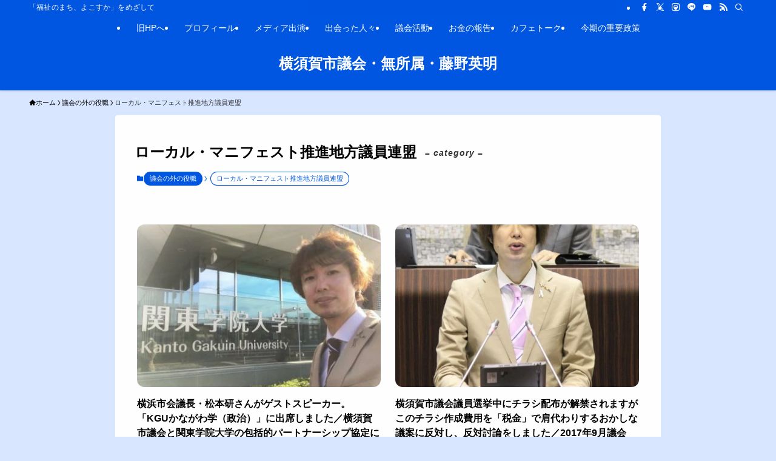

--- FILE ---
content_type: text/html; charset=UTF-8
request_url: https://www.hide-fujino.com/blog/category/%E8%AD%B0%E4%BC%9A%E3%81%AE%E5%A4%96%E3%81%AE%E5%BD%B9%E8%81%B7/%E3%83%AD%E3%83%BC%E3%82%AB%E3%83%AB%E3%83%BB%E3%83%9E%E3%83%8B%E3%83%95%E3%82%A7%E3%82%B9%E3%83%88%E6%8E%A8%E9%80%B2%E5%9C%B0%E6%96%B9%E8%AD%B0%E5%93%A1%E9%80%A3%E7%9B%9F/
body_size: 69948
content:
<!DOCTYPE html>
<html lang="ja" data-loaded="false" data-scrolled="false" data-spmenu="closed">
<head>
<meta charset="utf-8">
<meta name="format-detection" content="telephone=no">
<meta http-equiv="X-UA-Compatible" content="IE=edge">
<meta name="viewport" content="width=device-width, viewport-fit=cover">
<title>ローカル・マニフェスト推進地方議員連盟 - 横須賀市議会・無所属・藤野英明</title>
<meta name='robots' content='max-image-preview:large'/>
<link rel="alternate" type="application/rss+xml" title="横須賀市議会・無所属・藤野英明 &raquo; フィード" href="https://www.hide-fujino.com/blog/feed/"/>
<link rel="alternate" type="application/rss+xml" title="横須賀市議会・無所属・藤野英明 &raquo; コメントフィード" href="https://www.hide-fujino.com/blog/comments/feed/"/>
<link rel="alternate" type="application/rss+xml" title="横須賀市議会・無所属・藤野英明 &raquo; ローカル・マニフェスト推進地方議員連盟 カテゴリーのフィード" href="https://www.hide-fujino.com/blog/category/%e8%ad%b0%e4%bc%9a%e3%81%ae%e5%a4%96%e3%81%ae%e5%bd%b9%e8%81%b7/%e3%83%ad%e3%83%bc%e3%82%ab%e3%83%ab%e3%83%bb%e3%83%9e%e3%83%8b%e3%83%95%e3%82%a7%e3%82%b9%e3%83%88%e6%8e%a8%e9%80%b2%e5%9c%b0%e6%96%b9%e8%ad%b0%e5%93%a1%e9%80%a3%e7%9b%9f/feed/"/>
<!-- SEO SIMPLE PACK 3.6.2 -->
<meta name="robots" content="noindex">
<link rel="canonical" href="https://www.hide-fujino.com/blog/category/%e8%ad%b0%e4%bc%9a%e3%81%ae%e5%a4%96%e3%81%ae%e5%bd%b9%e8%81%b7/%e3%83%ad%e3%83%bc%e3%82%ab%e3%83%ab%e3%83%bb%e3%83%9e%e3%83%8b%e3%83%95%e3%82%a7%e3%82%b9%e3%83%88%e6%8e%a8%e9%80%b2%e5%9c%b0%e6%96%b9%e8%ad%b0%e5%93%a1%e9%80%a3%e7%9b%9f/">
<meta property="og:locale" content="ja_JP">
<meta property="og:type" content="website">
<meta property="og:image" content="https://www.hide-fujino.com/blog/wp-content/uploads/2020/09/20200930ogp-image.jpg">
<meta property="og:title" content="ローカル・マニフェスト推進地方議員連盟 - 横須賀市議会・無所属・藤野英明">
<meta property="og:url" content="https://www.hide-fujino.com/blog/category/%e8%ad%b0%e4%bc%9a%e3%81%ae%e5%a4%96%e3%81%ae%e5%bd%b9%e8%81%b7/%e3%83%ad%e3%83%bc%e3%82%ab%e3%83%ab%e3%83%bb%e3%83%9e%e3%83%8b%e3%83%95%e3%82%a7%e3%82%b9%e3%83%88%e6%8e%a8%e9%80%b2%e5%9c%b0%e6%96%b9%e8%ad%b0%e5%93%a1%e9%80%a3%e7%9b%9f/">
<meta property="og:site_name" content="横須賀市議会・無所属・藤野英明">
<meta name="twitter:card" content="summary_large_image">
<meta name="twitter:site" content="@ycc_hf">
<!-- / SEO SIMPLE PACK -->
<style id='wp-img-auto-sizes-contain-inline-css' type='text/css'>img:is([sizes=auto i],[sizes^="auto," i]){contain-intrinsic-size:3000px 1500px}</style>
<link rel='stylesheet' id='swell-icons-css' href='https://www.hide-fujino.com/blog/wp-content/themes/swell/build/css/swell-icons.css?ver=2.16.0' type='text/css' media='all'/>
<style id='main_style-inline-css' type='text/css'>
.c-infoBar__btn,.is-style-btn_shiny a{overflow:hidden;position:relative;transition:opacity .25s,-webkit-transform .25s;transition:opacity .25s,transform .25s;transition:opacity .25s,transform .25s,-webkit-transform .25s;z-index:0}.c-infoBar__btn:before,.is-style-btn_shiny a:before{background-image:linear-gradient(90deg,hsla(0,0%,100%,0),hsla(0,0%,100%,.6) 80%,hsla(0,0%,100%,0));content:"";height:200px;left:-120px;position:absolute;top:50%;-webkit-transform:translateY(-50%) rotate(25deg);transform:translateY(-50%) rotate(25deg);width:80px}.c-infoBar__btn:after,.is-style-btn_shiny a:after{-webkit-animation-duration:3s;animation-duration:3s;-webkit-animation-iteration-count:infinite;animation-iteration-count:infinite;-webkit-animation-name:shiny_btn;animation-name:shiny_btn;-webkit-animation-timing-function:ease-in-out;animation-timing-function:ease-in-out;background-image:linear-gradient(100deg,hsla(0,0%,100%,0),#fff);content:"";height:100%;left:-100px;position:absolute;top:0;width:50px}.c-infoBar__btn:hover,.is-style-btn_shiny a:hover{-webkit-transform:translateY(2px);transform:translateY(2px)}.c-infoBar__btn:hover:before,.is-style-btn_shiny a:hover:before{left:110%;transition:.25s ease-in-out}.c-infoBar__btn:hover:after,.is-style-btn_shiny a:hover:after{-webkit-animation:none;animation:none}#fix_bottom_menu:before,.c-infoBar:before,.c-mvBtn__btn:before,.l-fixHeader:before,.p-spMenu__inner:before,[data-type=type1] .p-blogCard__inner:before{content:"";height:100%;left:0;position:absolute;top:0;width:100%;z-index:0}.wp-block-image.is-style-shadow img,.wp-block-video.is-style-shadow video,img.shadow{box-shadow:0 2px 8px rgba(0,0,0,.1),0 4px 8px -4px rgba(0,0,0,.2)}.w-pageTop,.w-singleBottom,.w-singleTop{margin:2em 0}.c-categoryList:before,.c-tagList:before,.c-taxList:before,code.dir_name:before,code.file_name:before{-webkit-font-smoothing:antialiased;-moz-osx-font-smoothing:grayscale;font-family:icomoon!important;font-style:normal;font-variant:normal;font-weight:400;line-height:1;text-transform:none}.c-categoryList__separation:after,.p-breadcrumb__item:after{background-color:currentcolor;-webkit-clip-path:polygon(45% 9%,75% 51%,45% 90%,30% 90%,60% 50%,30% 10%);clip-path:polygon(45% 9%,75% 51%,45% 90%,30% 90%,60% 50%,30% 10%);content:"";display:block;height:10px;margin:0;opacity:.8;width:10px}@-webkit-keyframes flash{0%{opacity:.6}to{opacity:1}}@keyframes flash{0%{opacity:.6}to{opacity:1}}@-webkit-keyframes FadeIn{to{opacity:1}}@keyframes FadeIn{to{opacity:1}}@-webkit-keyframes FadeInFromX{to{opacity:1;-webkit-transform:translateX(0);transform:translateX(0)}}@keyframes FadeInFromX{to{opacity:1;-webkit-transform:translateX(0);transform:translateX(0)}}@-webkit-keyframes FadeInFromY{to{opacity:1;-webkit-transform:translateY(0);transform:translateY(0)}}@keyframes FadeInFromY{to{opacity:1;-webkit-transform:translateY(0);transform:translateY(0)}}@-webkit-keyframes flowing_text{to{-webkit-transform:translateX(-100%);transform:translateX(-100%)}}@keyframes flowing_text{to{-webkit-transform:translateX(-100%);transform:translateX(-100%)}}@-webkit-keyframes shiny_btn{0%{opacity:0;-webkit-transform:scale(0) rotate(25deg);transform:scale(0) rotate(25deg)}84%{opacity:0;-webkit-transform:scale(0) rotate(25deg);transform:scale(0) rotate(25deg)}85%{opacity:.9;-webkit-transform:scale(1) rotate(25deg);transform:scale(1) rotate(25deg)}to{opacity:0;-webkit-transform:scale(50) rotate(25deg);transform:scale(50) rotate(25deg)}}@keyframes shiny_btn{0%{opacity:0;-webkit-transform:scale(0) rotate(25deg);transform:scale(0) rotate(25deg)}84%{opacity:0;-webkit-transform:scale(0) rotate(25deg);transform:scale(0) rotate(25deg)}85%{opacity:.9;-webkit-transform:scale(1) rotate(25deg);transform:scale(1) rotate(25deg)}to{opacity:0;-webkit-transform:scale(50) rotate(25deg);transform:scale(50) rotate(25deg)}}@-webkit-keyframes leftToRight{0%{-webkit-transform:scale(1.1) translateX(-1%);transform:scale(1.1) translateX(-1%)}to{-webkit-transform:scale(1.1) translateX(1%);transform:scale(1.1) translateX(1%)}}@keyframes leftToRight{0%{-webkit-transform:scale(1.1) translateX(-1%);transform:scale(1.1) translateX(-1%)}to{-webkit-transform:scale(1.1) translateX(1%);transform:scale(1.1) translateX(1%)}}@-webkit-keyframes zoomUp{0%{-webkit-transform:scale(1);transform:scale(1)}to{-webkit-transform:scale(1.1);transform:scale(1.1)}}@keyframes zoomUp{0%{-webkit-transform:scale(1);transform:scale(1)}to{-webkit-transform:scale(1.1);transform:scale(1.1)}}@-webkit-keyframes FloatVertical{0%{-webkit-transform:translate3d(0,4px,0);transform:translate3d(0,4px,0)}50%{-webkit-transform:translate3d(0,-4px,0);transform:translate3d(0,-4px,0)}to{-webkit-transform:translate3d(0,4px,0);transform:translate3d(0,4px,0)}}@keyframes FloatVertical{0%{-webkit-transform:translate3d(0,4px,0);transform:translate3d(0,4px,0)}50%{-webkit-transform:translate3d(0,-4px,0);transform:translate3d(0,-4px,0)}to{-webkit-transform:translate3d(0,4px,0);transform:translate3d(0,4px,0)}}@-webkit-keyframes FloatHorizontal{0%{-webkit-transform:translate3d(4px,0,0);transform:translate3d(4px,0,0)}50%{-webkit-transform:translate3d(-4px,0,0);transform:translate3d(-4px,0,0)}to{-webkit-transform:translate3d(4px,0,0);transform:translate3d(4px,0,0)}}@keyframes FloatHorizontal{0%{-webkit-transform:translate3d(4px,0,0);transform:translate3d(4px,0,0)}50%{-webkit-transform:translate3d(-4px,0,0);transform:translate3d(-4px,0,0)}to{-webkit-transform:translate3d(4px,0,0);transform:translate3d(4px,0,0)}}:root{--color_border:hsla(0,0%,78%,.5);--color_gray:hsla(0,0%,78%,.15);--swl-color_hov_gray:rgba(3,2,2,.05);--swl-color_shadow:rgba(0,0,0,.12);--swl-fz--root:3.6vw;--swl-fz--side:var(--swl-fz--root);--swl-block-margin:2em;--swl-sidebar_width:280px;--swl-sidebar_margin:24px;--swl-pad_post_content:0px;--swl-pad_container:4vw;--swl-h2-margin--x:-2vw;--swl-box_shadow:0 2px 4px rgba(0,0,0,.05),0 4px 4px -4px rgba(0,0,0,.1);--swl-img_shadow:0 2px 8px rgba(0,0,0,.1),0 4px 8px -4px rgba(0,0,0,.2);--swl-btn_shadow:0 2px 2px rgba(0,0,0,.1),0 4px 8px -4px rgba(0,0,0,.2);--swl-text_color--black:#333;--swl-text_color--white:#fff;--swl-fz--xs:.75em;--swl-fz--small:.9em;--swl-fz--normal:1rem;--swl-fz--medium:1.1em;--swl-fz--large:1.25em;--swl-fz--huge:1.6em;--swl-list-padding--left:1.5em;--swl-list-padding--has_bg:1em 1em 1em 1.75em}html{font-size:var(--swl-fz--root)}.c-plainBtn{-webkit-appearance:none;-o-appearance:none;appearance:none;background-color:transparent;border:none;box-shadow:none}*,.c-plainBtn{margin:0;padding:0}*{box-sizing:border-box;font-family:inherit;font-size:inherit;line-height:inherit}:after,:before{box-sizing:inherit;text-decoration:inherit;vertical-align:inherit}b,strong{font-weight:700}sub,sup{font-size:smaller}ruby>rt{font-size:50%}main{display:block}:where(ol:not([type])),:where(ul:not([type])){list-style:none}blockquote,q{quotes:none}blockquote:after,blockquote:before,q:after,q:before{content:none}table{border-collapse:collapse;border-spacing:0}td,th{word-break:break-all}img{border-style:none;height:auto;max-width:100%}video{outline:none}code,pre{-moz-tab-size:4;-o-tab-size:4;tab-size:4}svg:not([fill]){fill:currentcolor}[hidden]{display:none}button,input,optgroup,select,textarea{font-family:inherit;font-size:inherit;line-height:inherit}button,input{overflow:visible}button,select{text-transform:none}[type=button],[type=reset],[type=submit],button{-webkit-appearance:button;cursor:pointer;display:inline-block}[role=button]{cursor:pointer}fieldset{padding:.35em .75em .625em}legend{box-sizing:border-box;color:inherit;display:table;max-width:100%;padding:0;white-space:normal}button,input,select,textarea{background-color:#f7f7f7;border:1px solid hsla(0,0%,78%,.5);border-radius:0;color:#333;padding:.25em .5em}[type=color]{padding:0}[type=range]{vertical-align:middle}[aria-busy=true]{cursor:progress}[aria-controls]{cursor:pointer}[aria-disabled]{cursor:default}html{letter-spacing:var(--swl-letter_spacing,normal)}body{word-wrap:break-word;-webkit-text-size-adjust:100%;background-color:var(--color_bg);color:var(--color_text);font-family:var(--swl-font_family);font-size:1rem;font-weight:var(--swl-font_weight);line-height:1.6;max-width:100%;min-width:100%;overflow-wrap:break-word;overflow-x:clip;position:relative}a{color:var(--color_link)}.swl-inline-color{--color_link:currentcolor}#lp-content .post_content,#main_content .post_content{font-size:var(--swl-fz--content,16px)}[data-spmenu=opened] #wpadminbar{z-index:1}#fix_bottom_menu{bottom:-60px;display:none;left:0;position:fixed}[data-spmenu=opened] body>.adsbygoogle{top:-140px!important}.-index-off .widget_swell_index,.-index-off [data-onclick=toggleIndex]{display:none}.-index-off .widget_swell_index+.c-widget{margin-top:0!important}.l-article{max-width:var(--article_size);padding-left:0;padding-right:0}.-sidebar-off .l-article,.lp-content .l-article{margin-left:auto;margin-right:auto}#body_wrap{max-width:100%;overflow-x:clip;position:relative;z-index:1}#body_wrap.-bg-fix{z-index:1}#body_wrap.-bg-fix:before{content:"";height:100%;left:0;position:fixed;top:0;width:100%;z-index:-1}.admin-bar{--swl-adminbarH:var(--wp-admin--admin-bar--height,32px)}.l-container{margin-left:auto;margin-right:auto;max-width:calc(var(--container_size, 0px) + var(--swl-pad_container, 0px)*2);padding-left:var(--swl-pad_container,0);padding-right:var(--swl-pad_container,0)}.l-content{margin:0 auto 6em;padding-top:2em;position:relative;z-index:1}.l-fixHeader{left:0;margin-top:var(--swl-adminbarH,0);opacity:0;position:fixed;top:0;-webkit-transform:translateY(calc(var(--swl-fix_headerH, 100px)*-1));transform:translateY(calc(var(--swl-fix_headerH, 100px)*-1));visibility:hidden;width:100%;z-index:101}.l-fixHeader[data-ready]{transition:all .5s}.l-fixHeader:before{background:var(--color_header_bg);display:block}.c-smallNavTitle{color:inherit;font-size:10px;line-height:1;opacity:.6}.sub-menu .c-smallNavTitle{display:none}.c-gnav{display:flex;height:100%;text-align:center}.c-gnav a{text-decoration:none}.c-gnav .ttl{color:inherit;line-height:1;position:relative;z-index:1}.c-gnav>.menu-item{height:100%;position:relative}.c-gnav>.menu-item:hover>.sub-menu{opacity:1;visibility:visible}.c-gnav>.menu-item>a{color:inherit;display:flex;flex-direction:column;height:100%;justify-content:center;padding:0 12px;position:relative;white-space:nowrap}.c-gnav>.menu-item>a .ttl{display:block;font-size:14px}.c-gnav>.menu-item>a:after{bottom:0;content:"";display:block;left:0;position:absolute;transition:width .25s,height .25s,-webkit-transform .25s;transition:transform .25s,width .25s,height .25s;transition:transform .25s,width .25s,height .25s,-webkit-transform .25s}.c-gnav>.menu-item>a .c-submenuToggleBtn{display:none}.c-gnav>.menu-item>.sub-menu{left:50%;top:100%;-webkit-transform:translateX(-50%);transform:translateX(-50%)}.c-gnav .sub-menu{box-shadow:0 2px 4px rgba(0,0,0,.1);opacity:0;position:absolute;text-align:left;transition:opacity .25s,visibility .25s;visibility:hidden;width:15em;z-index:1}.c-gnav .sub-menu li{position:relative}.c-gnav .sub-menu .ttl{font-size:.9em;left:0;position:relative;transition:left .25s}.c-gnav .sub-menu a{color:inherit;display:block;padding:.5em .75em;position:relative}.c-gnav .sub-menu a:hover{background-color:var(--swl-color_hov_gray)}.c-gnav__sBtn{color:inherit;display:flex;flex-direction:column;height:100%;justify-content:center;padding:0 12px;width:auto}.c-gnav__sBtn .icon-search{font-size:20px}.l-header{background:var(--color_header_bg);left:0;top:0;z-index:100}.l-header,.l-header__inner{position:relative;width:100%}.l-header__inner{color:var(--color_header_text);z-index:1}.l-header__inner .c-catchphrase{letter-spacing:var(--swl-letter_spacing,.2px)}.l-header__logo{line-height:1}.c-headLogo.-txt{align-items:center;display:flex}.c-headLogo__link{display:block;text-decoration:none}.-img .c-headLogo__link{height:100%}.-txt .c-headLogo__link{color:inherit;display:block;font-size:5vw;font-weight:700}.c-headLogo__img{height:100%;-o-object-fit:contain;object-fit:contain;width:auto}.w-header{align-items:center;display:flex}.l-header__customBtn,.l-header__menuBtn{height:var(--logo_size_sp);line-height:1.25;text-align:center;width:var(--logo_size_sp)}.l-mainContent{position:static!important;width:100%}.-sidebar-on .l-mainContent{max-width:100%}.l-mainContent__inner>:first-child,.l-parent>:first-child,.post_content>:first-child{margin-top:0!important}.l-mainContent__inner>:last-child,.l-parent>:last-child,.post_content>:last-child{margin-bottom:0!important}.l-scrollObserver{display:block;height:1px;left:0;pointer-events:none;position:absolute;top:100px;visibility:hidden;width:100%;z-index:1000}#sidebar{font-size:var(--swl-fz--side);position:relative}.c-blogLink{--the-ison-size:1em;align-items:center;display:flex;gap:.5em;line-height:1.5;text-decoration:none}.c-blogLink__icon{flex:0 0 auto;text-decoration:none}.c-blogLink__icon .__svg{height:var(--the-ison-size);width:var(--the-ison-size)}.c-blogLink[data-style=text]{--the-ison-size:.9em}.c-blogLink[data-style=text] .c-blogLink__icon{border:1px solid;border-radius:50%;display:inline-flex;flex:0 0 auto;padding:4px}.c-blogLink[data-style=text] .c-blogLink__text{text-decoration:underline}.c-blogLink[data-style=slim]{--the-ison-size:1.2em;align-items:stretch;border-radius:6px;box-shadow:0 1px 3px 1px rgba(0,0,0,.1);color:inherit;gap:0;overflow:hidden}.c-blogLink[data-style=slim] .c-blogLink__icon{align-items:center;background-color:#e6e9ea;border:2px solid #fff;border-radius:inherit;color:#34383f;display:flex;justify-content:center;transition:color .25s,background-color .25s;width:3.25em}.c-blogLink[data-style=slim] .c-blogLink__text{padding:1em .75em}.c-blogLink[data-style=slim]:hover .c-blogLink__icon{background-color:#34383f;color:#fff}.c-listMenu.c-listMenu li{margin:0;position:relative}.c-listMenu a{border-bottom:1px solid var(--color_border);color:inherit;display:block;line-height:1.4;position:relative;text-decoration:none}.c-listMenu a:hover{background-color:var(--swl-color_hov_gray)}.c-taxList:before{content:"\e92f"}.c-categoryList{color:var(--color_main)}.c-categoryList:before{content:"\e92f"}.c-tagList:before{color:inherit;content:"\e935"}.c-categoryList__link,.c-tagList__link,.c-taxList__link{border-radius:1px;display:block;line-height:1;padding:4px .5em;text-decoration:none}.c-tagList__link{background:#f7f7f7;color:#333}.c-categoryList__link{background-color:var(--color_main);color:#fff}.c-taxList__link{background:#f7f7f7;color:#333}.l-mainContent .c-categoryList__link.-current{background:none;box-shadow:inset 0 0 0 1px currentcolor;color:inherit}.l-topTitleArea .c-categoryList__link.-current{border:none;padding:0}.c-categoryList__separation{display:block;line-height:1;margin-right:.25em}.c-filterLayer:after,.c-filterLayer:before,.c-filterLayer__img{height:100%;left:0;position:absolute;top:0;width:100%}.c-filterLayer{z-index:0}.c-filterLayer:before{z-index:1}.c-filterLayer:after{display:block;z-index:2}.c-filterLayer.-texture-dot:after{background-color:rgba(0,0,0,.1);background-image:url([data-uri]);background-size:2px;content:"";opacity:.5}.c-filterLayer.-texture-brushed:after{background-image:url(https://www.hide-fujino.com/blog/wp-content/themes/swell/assets//img/texture/white-brushed.png);content:"";opacity:.5}.c-filterLayer__img{z-index:0}.-filter-blur>.c-filterLayer__img{-webkit-filter:blur(4px);filter:blur(4px);height:calc(100% + 8px);left:-4px;top:-4px;width:calc(100% + 8px)}.-filter-glay>.c-filterLayer__img{-webkit-filter:grayscale(60%);filter:grayscale(60%)}.c-fixBtn{align-items:center;background:#fff;border:1px solid var(--color_main);border-radius:var(--swl-radius--8,0);box-shadow:var(--swl-box_shadow);color:var(--color_main);cursor:pointer;display:flex;flex-direction:column;height:52px;justify-content:center;letter-spacing:normal;line-height:1;opacity:.75;overflow:hidden;text-align:center;transition:all .25s;width:52px}.c-fixBtn+.c-fixBtn{margin-top:16px}.c-fixBtn__icon{display:block;font-size:20px}.c-fixBtn__label{-webkit-font-feature-settings:"palt";font-feature-settings:"palt";display:block;font-size:10px;-webkit-transform:scale(.9);transform:scale(.9)}#fix_tocbtn .c-fixBtn__label{margin-top:2px}#pagetop .c-fixBtn__label{margin-top:-8px}#pagetop[data-has-text="1"] .c-fixBtn__icon{-webkit-transform:translateY(-6px);transform:translateY(-6px)}.c-iconBtn{align-content:center;align-items:center;color:inherit;display:inline-flex;flex-wrap:wrap;height:100%;justify-content:center;text-decoration:none;width:100%}.c-iconBtn .-menuBtn{z-index:1}.c-iconBtn__icon{display:block;font-size:24px}.p-spMenu__closeBtn .c-iconBtn__icon{font-size:20px}.c-iconBtn__icon:before{display:block}.c-iconBtn__label{display:block;font-size:10px;-webkit-transform:scale(.9);transform:scale(.9);width:100%}.c-iconList{display:flex;flex-wrap:wrap}.widget_swell_prof_widget .c-iconList,.widget_swell_sns_links .c-iconList{justify-content:center}.l-footer__foot .c-iconList{justify-content:center;margin-bottom:8px}.c-iconList__link{box-sizing:content-box;color:inherit;height:1em;margin:0 3px;padding:2px;text-align:center;text-decoration:none;width:1em}.c-iconList__icon,.c-iconList__link{display:block;line-height:1}.c-iconList__icon:before{color:inherit}.is-style-circle .c-iconList__link{border:1px solid;border-radius:50%;margin:4px;padding:5px}.c-modal{height:100%;left:0;position:fixed;top:0;transition:opacity .5s,visibility .5s;width:100%;z-index:1000}[data-loaded=false] .c-modal{display:none}.c-modal:not(.is-opened){opacity:0;pointer-events:none;visibility:hidden}.c-modal .c-modal__close{color:#fff;cursor:pointer;left:0;line-height:2;padding-top:.5em;position:absolute;text-align:center;text-shadow:1px 1px 1px #000;top:100%;width:100%}.c-mvBtn{display:block;margin:2em auto 0;position:relative;text-align:center}.u-ta-l .c-mvBtn{margin-left:0}.u-ta-r .c-mvBtn{margin-right:0}.c-mvBtn__btn{background-color:var(--color_main);border-radius:var(--mv_btn_radius);box-shadow:0 1px 4px rgba(0,0,0,.1);display:block;font-size:3.2vw;letter-spacing:var(--swl-letter_spacing,1px);overflow:hidden;padding:.75em 2.5em;position:relative;text-decoration:none;text-shadow:none;transition:box-shadow .25s}.-btn-n>.c-mvBtn__btn{color:#fff}.c-mvBtn__btn:before{background:linear-gradient(hsla(0,0%,100%,.2),#fff);border-radius:2px;display:block;opacity:0;transition:opacity .25s}.c-mvBtn__btn:hover{box-shadow:0 1px 8px rgba(0,0,0,.2);opacity:1}.c-mvBtn__btn:hover:before{opacity:.2}.-btn-b>.c-mvBtn__btn{background:none;border:1px solid}.c-overlay{background:rgba(0,0,0,.75);height:100%;left:0;position:absolute;top:0;width:100%;z-index:0}.c-pagination{align-items:center;display:flex;flex-wrap:wrap;font-size:13px;justify-content:center;margin:3em 0;position:relative}[class*=page-numbers]{box-sizing:content-box;display:block;font-size:14px;height:36px;line-height:36px;margin:6px;min-width:36px;padding:0;position:relative;text-align:center;text-decoration:none;transition:color .25s,background-color .25s;width:auto}[class*=page-numbers].current,[class*=page-numbers]:hover{background-color:var(--color_main);color:#fff}.c-pagination__dot{color:#aaa;margin:0 6px}.c-postTitle{align-items:center;display:flex;flex-direction:row-reverse}.c-postTitle__ttl{font-size:5vw;line-height:1.4;width:100%}.c-postTitle__date{border-right:1px solid var(--color_border);font-weight:400;line-height:1;margin-right:.75em;padding:.5em .75em .5em 0;text-align:center}.c-postTitle__date .__y{display:block;font-size:3vw;line-height:1;margin-bottom:4px}.c-postTitle__date .__md{display:block;font-size:4.2vw}.p-postList .c-postTitle{margin:0 auto 1em;position:relative;width:100%;z-index:1}.p-postList .c-postTitle__date .__md,.p-postList .c-postTitle__ttl{font-size:4vw}.c-reviewStars i{color:var(--color-review_star,#fac225)}.post_content>.c-reviewStars{display:block}.c-scrollHint{-webkit-animation:FloatHorizontal 2s ease-in-out infinite alternate;animation:FloatHorizontal 2s ease-in-out infinite alternate;margin-bottom:2px!important;margin-top:3em;text-align:right}.c-scrollHint span{align-items:center;display:inline-flex;font-size:12px;line-height:1;opacity:.75;vertical-align:middle}.c-scrollHint span i{font-size:16px;margin-left:4px}.c-scrollHint+.wp-block-table{margin-top:0!important}.c-searchForm{position:relative}.c-searchForm__s{background-color:#fff;line-height:2;padding:4px 44px 4px 8px;width:100%}.c-searchForm__submit{border-radius:var(--swl-radius--4,0);height:100%;overflow:hidden;position:absolute;right:0;top:0;width:40px}.c-searchForm__submit:before{color:#fff;font-size:20px;left:50%;position:absolute;top:50%;-webkit-transform:translateX(-50%) translateY(-50%);transform:translateX(-50%) translateY(-50%);z-index:1}.w-header .c-searchForm__s{font-size:14px;line-height:20px}.w-header .c-searchForm__submit{width:30px}.w-header .c-searchForm__submit:before{font-size:16px}.skip-link{left:0;opacity:0;overflow:hidden;pointer-events:none;position:absolute!important;text-decoration:none;top:0;z-index:999}.skip-link:focus{background-color:#f1f1f1;border-radius:3px;box-shadow:0 0 2px 2px rgba(0,0,0,.6);color:#21759b;display:block;font-size:14px;font-weight:700;height:auto;left:8px;opacity:1;padding:16px 24px;pointer-events:auto;top:8px;width:auto;z-index:1000}.c-postAuthor{align-items:center;display:flex}.c-postAuthor.is-link{color:inherit;text-decoration:none;transition:opacity .25s}.c-postAuthor.is-link:hover{opacity:.75}.c-postAuthor__figure{border-radius:50%;height:20px;margin:0 .25em 0 1px;overflow:hidden;width:20px}.c-postAuthor__figure .avatar{display:block;-o-object-fit:cover;object-fit:cover}.c-postThumb{overflow:hidden;position:relative;vertical-align:middle}.c-postThumb__figure{margin:0;overflow:hidden;position:relative;width:100%;z-index:0}.c-postThumb__figure:before{content:"";display:block;height:0;padding-top:var(--card_posts_thumb_ratio)}.-type-list .c-postThumb__figure:before,.-type-list2 .c-postThumb__figure:before{padding-top:var(--list_posts_thumb_ratio)}.-type-big .c-postThumb__figure:before{padding-top:var(--big_posts_thumb_ratio)}.-type-thumb .c-postThumb__figure:before{padding-top:var(--thumb_posts_thumb_ratio)}.p-blogCard .c-postThumb__figure:before{padding-top:var(--blogcard_thumb_ratio)}.p-postList__link:hover .c-postThumb:before{opacity:.2}.p-postList__link:hover .c-postThumb__img{-webkit-transform:scale(1.06);transform:scale(1.06)}.c-postThumb__img{left:0;position:absolute;top:0;transition:-webkit-transform .25s;transition:transform .25s;transition:transform .25s,-webkit-transform .25s}.c-postThumb__cat{background-color:var(--color_main);display:inline-block;font-size:10px;line-height:2;overflow:hidden;padding:0 .75em;position:absolute;right:0;top:0;white-space:nowrap;z-index:1}.-type-list .c-postThumb__cat,.-type-list2 .c-postThumb__cat{left:0;right:auto;-webkit-transform-origin:0 0;transform-origin:0 0}.c-postThumb__cat:before{margin-right:.4em}.c-postTimes{align-items:center;display:flex;flex-wrap:wrap;gap:.5em}.c-postTimes__modified:before,.c-postTimes__posted:before{margin-right:.325em;position:relative;top:1px}.c-rssSite{margin-right:.5rem}.c-rssSite__favi{display:block;height:14px;margin-right:.25rem;width:14px}.c-rssAuthor{margin-left:0!important}.p-blogCard{cursor:pointer;display:block;margin:2.5em auto 2em;max-width:880px;transition:box-shadow .25s;width:100%}.wp-block-embed>.p-blogCard{margin:0 auto}.p-blogCard:hover{box-shadow:0 4px 16px rgba(0,0,0,.1),0 12px 28px -12px rgba(0,0,0,.05)}.p-blogCard:hover .c-postThumb__img{opacity:1}.p-blogCard__caption{background:var(--color_content_bg);border-radius:2px;display:inline-block;font-size:11px;left:16px;line-height:2;padding:0 .5em;position:absolute;top:-1em;z-index:1}.p-blogCard__caption:before{content:"\e923";display:inline-block;font-family:icomoon;margin-right:3px}.-external .p-blogCard__caption:before{content:"\e91a"}.p-blogCard__inner{align-items:center;display:flex;justify-content:space-between;margin:0;padding:16px;position:relative;transition:box-shadow .25s}.-noimg>.p-blogCard__inner{min-height:5em}.p-blogCard__thumb{flex-shrink:0;margin:0 1em 0 0;width:30%}.p-blogCard__thumb .c-postThumb__figure{margin:0;position:relative;width:100%}.p-blogCard__body{flex:1 1 auto;margin:0}.p-blogCard__title{color:inherit;display:block;font-weight:400;line-height:1.4;text-decoration:none}.p-blogCard__excerpt{display:block;font-size:.8em;line-height:1.4;margin-top:.5em;opacity:.8;word-break:break-word}[data-type=type1] .p-blogCard__caption{bottom:auto;right:auto}[data-type=type1] .p-blogCard__inner{padding-top:21px}[data-type=type1] .p-blogCard__inner:before{border:1px solid;border-radius:var(--swl-radius--2,0);display:block;pointer-events:none}[data-type=type2] .p-blogCard__caption{background:var(--color_main);bottom:auto;color:#fff;padding:0 .75em;right:auto}[data-type=type2] .p-blogCard__inner{border:1px solid var(--color_main);border-radius:2px;padding-top:24px}[data-type=type3] .p-blogCard__caption{background:none;bottom:2px;font-size:10px;left:auto;opacity:.8;right:4px;top:auto;-webkit-transform:scale(.8);transform:scale(.8);-webkit-transform-origin:100% 100%;transform-origin:100% 100%}[data-type=type3] .p-blogCard__inner{background:#fff;border-radius:2px;box-shadow:0 1px 3px 1px rgba(0,0,0,.08);color:#333}.p-breadcrumb{margin:0 auto;padding:8px 0;position:relative}.p-breadcrumb.-bg-on{background:#f7f7f7}.p-breadcrumb:not(.-bg-on){padding-top:12px}.-body-solid .p-breadcrumb.-bg-on{box-shadow:inset 0 -1px 8px rgba(0,0,0,.06)}.-frame-on .p-breadcrumb,.c-infoBar+.p-breadcrumb,.c-infoBar+[data-barba=container]>.p-breadcrumb,.l-topTitleArea+.p-breadcrumb{background:none!important;border:none!important;box-shadow:none!important;padding-top:12px}.-frame-on .p-breadcrumb{padding-bottom:12px}.p-breadcrumb__list{align-items:center;display:flex;font-size:10px;gap:.5em;list-style:none;overflow:hidden;width:100%}.p-breadcrumb__item{align-items:center;display:inline-flex;gap:.5em;position:relative}.p-breadcrumb__item:last-child:after{content:none}.p-breadcrumb__item:last-child span{opacity:.8}.p-breadcrumb__text{align-items:center;color:inherit;display:block;display:inline-flex;text-decoration:none;white-space:nowrap}.p-breadcrumb__text:before{margin-right:3px}.p-breadcrumb__text:hover span{opacity:.76}.p-breadcrumb__text .__home{align-items:center;display:inline-flex;gap:4px}.p-breadcrumb__text .__home:before{line-height:inherit}.single .p-breadcrumb__item:last-child>span.p-breadcrumb__text{display:none}.p-fixBtnWrap{align-items:flex-end;bottom:1.25em;display:flex;flex-direction:column;opacity:0;position:fixed;right:1em;text-align:center;-webkit-transform:translateY(-8px);transform:translateY(-8px);transition:opacity .3s,visibility .3s,-webkit-transform .3s;transition:opacity .3s,transform .3s,visibility .3s;transition:opacity .3s,transform .3s,visibility .3s,-webkit-transform .3s;visibility:hidden;z-index:99}[data-loaded=false] .p-fixBtnWrap{display:none}[data-scrolled=true] .p-fixBtnWrap{opacity:1;-webkit-transform:translateY(0);transform:translateY(0);visibility:visible}.p-postListWrap{position:relative}.p-postList.p-postList{list-style:none;margin-bottom:0;padding-left:0}.p-postList.-type-simple{border-top:1px solid var(--color_border)}.p-postList.-type-card,.p-postList.-type-thumb{display:flex;flex-wrap:wrap;margin-left:-.5em;margin-right:-.5em}.-frame-off .p-postList.-type-list2{border-top:1px solid var(--color_border);padding-top:1.5em}.c-widget .p-postList.-type-card{margin-bottom:-1.5em}.p-postList.-type-thumb+.is-style-more_btn{margin-top:1em}.p-postList.-type-simple+.is-style-more_btn{margin-top:2em}.p-postList__item.p-postList__item:before{content:none}.-type-simple .p-postList__item{margin-bottom:0;margin-top:0}.-type-list .p-postList__item{margin-bottom:2em;margin-top:0}.-type-list2 .p-postList__item{border-bottom:1px solid var(--color_border);margin-bottom:1.5em;margin-top:0;padding-bottom:1.5em}.-type-big .p-postList__item{padding-left:.5em;padding-right:.5em}.-type-big .p-postList__item:not(:last-child){border-bottom:1px solid var(--color_border);margin-bottom:3em;padding-bottom:3em}.-type-card .p-postList__item{margin-bottom:2.5em;margin-top:0;padding:0 .5em;width:50%}.-type-thumb .p-postList__item{margin-bottom:1em;margin-top:0;padding:0 .5em;width:50%}.is-first-big>.p-postList__item:first-child{width:100%}.c-widget .-type-card .p-postList__item{margin-bottom:2em}.c-widget .-type-list .p-postList__item{margin-bottom:1.5em}.p-postList__link{color:inherit;display:block;position:relative;text-decoration:none;z-index:0}.-type-card .p-postList__link{height:100%}.-type-simple .p-postList__link{border-bottom:1px solid var(--color_border);display:block;padding:1em .25em;transition:background-color .25s}.-type-simple .p-postList__link:hover{background-color:var(--swl-color_hov_gray)}.-type-list .p-postList__link,.-type-list2 .p-postList__link{align-items:flex-start;display:flex;flex-wrap:wrap;justify-content:space-between}.-type-list2 .p-postList__link{padding:0 .25em}.-type-list2 .p-postList__item:nth-child(2n) .p-postList__link{flex-direction:row-reverse}.-type-card .p-postList__thumb{width:100%}.-type-list .p-postList__thumb,.-type-list2 .p-postList__thumb{width:36%}.-type-thumb .p-postList__thumb{box-shadow:none;width:100%}.p-postList__thumb:before{background:linear-gradient(45deg,var(--color_gradient1),var(--color_gradient2));content:"";display:block;height:100%;left:0;opacity:0;position:absolute;top:0;transition:opacity .25s;width:100%;z-index:1}.p-postList__body{position:relative;transition:opacity .25s}.-type-big .p-postList__body,.-type-card .p-postList__body{padding-top:1em}.-ps-style-normal .p-postList__item:hover .p-postList__body,.-type-card .p-postList__item:hover .p-postList__body,.-type-list .p-postList__item:hover .p-postList__body{opacity:.75}.-type-list .p-postList__body,.-type-list2 .p-postList__body{width:60%}.-type-thumb .p-postList__body{background:rgba(0,0,0,.5);bottom:0;color:#fff;left:0;padding:.75em;position:absolute;width:100%}.-type-big .p-postList__body:after,.-type-list2 .p-postList__body:after{box-shadow:0 0 0 1px var(--color_border);display:block;font-size:12px;letter-spacing:var(--swl-letter_spacing,.5px);margin:2em auto 0;opacity:.75;padding:1em 0;text-align:center;transition:color .25s,background-color .25s;width:100%}.-type-list2 .p-postList__body:after{display:inline-block;margin-top:2em;max-width:100%;padding:.5em 3em;width:auto}.p-postList__link:hover .p-postList__body:after{background:var(--color_main);box-shadow:none;color:#fff;opacity:1}.p-postList .p-postList__title{background:none;border:none;color:inherit;display:block;font-weight:700;line-height:1.5;margin:0;padding:0}.p-postList .p-postList__title:after,.p-postList .p-postList__title:before{content:none}.-type-card .p-postList__title,.-type-list .p-postList__title,.-type-list2 .p-postList__title{font-size:3.6vw}.-type-simple .p-postList__title{font-size:1em}.p-postList__excerpt{line-height:1.5}.-type-card .p-postList__excerpt{font-size:3.2vw;margin-top:.5em}.-type-list .p-postList__excerpt,.-type-list2 .p-postList__excerpt{font-size:3.4vw;margin-top:.5em}.-type-big .p-postList__excerpt{line-height:1.6;padding-bottom:.5em}#sidebar .p-postList__excerpt,.-related .p-postList__excerpt,.-type-thumb .p-postList__excerpt{display:none}.p-postList__meta{align-items:center;display:flex;flex-wrap:wrap;font-size:10px;line-height:1.25;margin-top:.75em;position:relative}.p-postList__title+.p-postList__meta{margin-top:.25em}.p-postList__meta :before{margin-right:.25em}.-type-simple .p-postList__meta{margin:0 0 4px}.-type-big .p-postList__meta{font-size:12px;margin:0 0 1em}.-type-thumb .p-postList__meta,.c-widget .p-postList__meta{margin-top:0}.p-postList__author,.p-postList__cat,.p-postList__times,.p-postList__views{margin-right:.5em;padding:4px 0}.-type-simple .p-postList__author{padding:0}.p-postList__author:not(:first-child){margin-left:auto}.-w-ranking.p-postList{counter-reset:number 0}.-w-ranking .p-postList__item{position:relative}.-w-ranking .p-postList__item:before{background-color:#3c3c3c;color:#fff;content:counter(number);counter-increment:number;display:block;font-family:arial,helvetica,sans-serif;pointer-events:none;position:absolute;text-align:center;z-index:2}.-w-ranking .p-postList__item:first-child:before{background-color:#f7d305;background-image:linear-gradient(to top left,#f7bf05,#fcea7f,#fcd700,#f7d305,#eaca12,#ac9303,#f7d305,#fcea7f,#f7e705,#eaca12,#f7bf05)}.-w-ranking .p-postList__item:nth-child(2):before{background-color:#a5a5a5;background-image:linear-gradient(to top left,#a5a5a5,#e5e5e5,#ae9c9c,#a5a5a5,#a5a5a5,#7f7f7f,#a5a5a5,#e5e5e5,#a5a5a5,#a5a5a5,#a5a5a5)}.-w-ranking .p-postList__item:nth-child(3):before{background-color:#c47222;background-image:linear-gradient(to top left,#c46522,#e8b27d,#d07217,#c47222,#b9722e,#834c17,#c47222,#e8b27d,#c48022,#b9722e,#c46522)}.-w-ranking.-type-card .p-postList__item:before{font-size:3.2vw;left:calc(.5em + 8px);line-height:2.5;top:-4px;width:2em}.-w-ranking.-type-list .p-postList__item:before{font-size:3vw;left:0;line-height:2;top:0;width:2em}.-type-big .noimg_{display:none}.-type-big .noimg_+.p-postList__body{padding-top:0}.p-spMenu{height:100%;left:0;position:fixed;top:0;transition:opacity 0s;width:100%;z-index:101}[data-loaded=false] .p-spMenu{display:none}[data-spmenu=closed] .p-spMenu{opacity:0;pointer-events:none;transition-delay:1s}.p-spMenu a{color:inherit}.p-spMenu .c-widget__title{margin-bottom:1.5em}.c-spnav{display:block;text-align:left}.c-spnav .menu-item{position:relative}.c-spnav>.menu-item:first-child>a{border-top:none}.c-spnav a{border-bottom:1px solid var(--color_border);display:block;padding:.75em .25em}.c-spnav .desc{margin-left:8px}.p-spMenu__overlay{transition:opacity .5s,visibility .5s}[data-spmenu=closed] .p-spMenu__overlay{opacity:0;visibility:hidden}.p-spMenu__inner{box-shadow:0 0 8px var(--swl-color_shadow);height:100%;padding-top:var(--logo_size_sp);position:absolute;top:0;transition:-webkit-transform .45s;transition:transform .45s;transition:transform .45s,-webkit-transform .45s;transition-timing-function:ease-out;width:88vw;z-index:1}.-left .p-spMenu__inner{left:0;-webkit-transform:translateX(-88vw);transform:translateX(-88vw)}.-right .p-spMenu__inner{right:0;-webkit-transform:translateX(88vw);transform:translateX(88vw)}[data-spmenu=opened] .p-spMenu__inner{-webkit-transform:translateX(0);transform:translateX(0)}.p-spMenu__closeBtn{height:var(--logo_size_sp);position:absolute;top:0;width:var(--logo_size_sp);z-index:1}.-left .p-spMenu__closeBtn{left:0}.-right .p-spMenu__closeBtn{right:0}.p-spMenu__body{-webkit-overflow-scrolling:touch;height:100%;overflow-y:scroll;padding:0 4vw 10vw;position:relative}.p-spMenu__nav{margin-top:-1em;padding-bottom:.5em}.p-spMenu__bottom{margin-top:2em}.note{color:#e03030}.dump_data{background:#fafafa;border:1px solid #ddd;display:block;font-family:arial,sans-serif;font-size:13px;padding:16px;white-space:pre-wrap}.xdebug-var-dump{font-family:inherit;white-space:inherit}.xdebug-var-dump small:first-child{display:block}.xdebug-var-dump font{color:#4368af}.xdebug-var-dump small{color:#ff6868}.alignwide{max-width:none!important;position:relative;width:100%}h2.alignwide{margin-left:0!important;margin-right:0!important}.alignfull{left:calc(50% - 50vw);max-width:100vw!important;position:relative;width:100vw}@supports (--css:variables){.alignfull{left:calc(50% - 50vw + var(--swl-scrollbar_width, 0px)/2);width:calc(100vw - var(--swl-scrollbar_width, 0px))}}.alignfull>.wp-block-cover__inner-container,.alignfull>.wp-block-group__inner-container{margin:0 auto;max-width:var(--article_size)}.u-bg-main{background-color:var(--color_main)!important;color:#fff!important}.cf:after,.cf:before{clear:both;content:"";display:block;height:0;overflow:hidden}.clear,.u-cf{clear:both!important}.none,.u-none{display:none!important}.u-block{display:block!important}.u-flex--aic{align-items:center;display:flex}.fs_xs,.has-xs-font-size,.u-fz-xs{font-size:var(--swl-fz--xs)!important}.fs_s,.has-s-font-size,.has-small-font-size,.u-fz-s{font-size:var(--swl-fz--small)!important}.has-normal-font-size,.has-regular-font-size{font-size:var(--swl-fz--normal)!important}.has-medium-font-size,.u-fz-m{font-size:var(--swl-fz--medium)!important}.fs_l,.has-l-font-size,.has-large-font-size,.u-fz-l{font-size:var(--swl-fz--large)!important}.fs_xl,.has-huge-font-size,.has-xl-font-size,.u-fz-xl{font-size:var(--swl-fz--huge)!important}.u-fz-10{font-size:10px}.u-fz-11{font-size:11px}.u-fz-12{font-size:12px}.u-fz-13{font-size:13px}.u-fz-14{font-size:14px}.u-fz-15{font-size:15px}.u-fz-16{font-size:16px}.u-fz-18{font-size:18px}.u-fw-bold{font-weight:700!important}.u-fw-normal{font-weight:400!important}.u-fw-lighter{font-weight:lighter!important}.u-fs-italic{font-style:italic!important}.u-col-main{color:var(--color_main)!important}.u-thin{opacity:.8}.hov-opacity{transition:opacity .25s}.hov-opacity:hover{opacity:.8}.hov-flash:hover{-webkit-animation:flash 1s;animation:flash 1s}.hov-flash-up{transition:box-shadow .25s}.hov-flash-up:hover{-webkit-animation:flash 1s;animation:flash 1s;box-shadow:0 2px 8px rgba(0,0,0,.25)}.hov-col-main{transition:color .25s}.hov-col-main:hover{color:var(--color_main)!important}.u-lh-10{line-height:1!important}.u-lh-15{line-height:1.5!important}.u-lh-20{line-height:2!important}.luminous{cursor:-webkit-zoom-in!important;cursor:zoom-in!important}.u-mb-ctrl+*{margin-top:0!important}.u-mb-0{margin-bottom:0!important}.u-mb-5{margin-bottom:.5em!important}.u-mb-10{margin-bottom:1em!important}.u-mb-15{margin-bottom:1.5em!important}.u-mb-20{margin-bottom:2em!important}.u-mb-25{margin-bottom:2.5em!important}.u-mb-30{margin-bottom:3em!important}.u-mb-40{margin-bottom:4em!important}.u-mb-50{margin-bottom:5em!important}.u-mb-60{margin-bottom:6em!important}.u-mb-80{margin-bottom:8em!important}.u-mt-0{margin-top:0!important}.u-mt-5{margin-top:.5em!important}.u-mt-10{margin-top:1em!important}.u-mt-15{margin-top:1.5em!important}.u-mt-20{margin-top:2em!important}.u-mt-25{margin-top:2.5em!important}.u-mt-30{margin-top:3em!important}.u-mt-40{margin-top:4em!important}.u-mt-50{margin-top:5em!important}.u-mt-60{margin-top:6em!important}.u-mt-80{margin-top:8em!important}.u-obf-cover{display:block;height:100%!important;-o-object-fit:cover;object-fit:cover;width:100%!important}.al_c,.u-ta-c{text-align:center}.al_l,.u-ta-l{text-align:left}.al_r,.u-ta-r{text-align:right}.u-nowrap{white-space:nowrap}.alignleft{float:left}.alignright{float:right}.c-prBanner__link{display:block;margin:0 auto;max-width:400px;transition:opacity .25s}.c-prBanner__link:hover{opacity:.8}.c-prBanner__img{width:100%}.widget_swell_ad_widget{margin:0 auto;text-align:center;width:100%}.widget_swell_ad_widget iframe,.widget_swell_ad_widget ins{box-sizing:border-box;max-width:100%}.w-beforeToc{margin-bottom:4em;margin-top:4em}.w-fixSide{margin-top:2em;max-height:calc(100vh - 16px - var(--swl-adminbarH, 0px) - var(--swl-fix_headerH, 0px));overflow-y:auto;top:calc(8px + var(--swl-adminbarH, 0px) + var(--swl-fix_headerH, 0px))}.w-frontTop{margin-bottom:3em}.w-frontBottom{margin-top:3em}.c-widget+.c-widget{margin-top:2em}.c-widget p:empty:before{content:none}.c-widget .textwidget>:not(:last-child){margin-bottom:1em}.c-widget__title{font-size:4vw;font-weight:700;margin-bottom:1.5em;overflow:hidden;position:relative}.c-widget__title:after,.c-widget__title:before{box-sizing:inherit;display:block;height:1px;position:absolute;z-index:0}.widget_search .c-widget__title,.widget_search .wp-block-search__label{display:none}.recentcomments{padding:8px}.cat-post-count,.post_count,.tag-link-count{color:#666;font-size:3vw;position:relative;right:-1px}.cat-post-count{margin-left:4px}.wp-block-archives-list,.wp-block-categories-list,.wp-block-latest-comments,.wp-block-latest-posts,.wp-block-rss{list-style:none!important;padding:0!important}.post_content{line-height:1.8;margin:0;max-width:100%;padding:0}.post_content>*{clear:both;margin-bottom:var(--swl-block-margin,2em)}.post_content div>:first-child,.post_content>:first-child{margin-top:0!important}.post_content dd>:last-child,.post_content div>:last-child,.post_content>:last-child{margin-bottom:0!important}.post_content h1{font-size:2em}.post_content h2{font-size:1.2em;line-height:1.4;margin:4em 0 2em;position:relative;z-index:1}.post_content>h2{margin-left:var(--swl-h2-margin--x,0);margin-right:var(--swl-h2-margin--x,0)}.post_content h3{font-size:1.1em;font-weight:700;line-height:1.4;margin:3em 0 2em;position:relative}.post_content h3:before{bottom:0;display:block;left:0;position:absolute;z-index:0}.post_content h4{font-size:1.05em;line-height:1.4;margin:3em 0 1.5em;position:relative}.post_content dt,.post_content h2,.post_content h3,.post_content h4{font-weight:700}.post_content .is-style-section_ttl{background:none;border:none;border-radius:0;color:inherit;letter-spacing:var(--swl-letter_spacing,.2px);padding:0;position:relative;text-align:center}.post_content .is-style-section_ttl:after,.post_content .is-style-section_ttl:before{border:none;content:none}.post_content .is-style-section_ttl.has-text-align-left{text-align:left}.post_content .is-style-section_ttl.has-text-align-right{text-align:right}.post_content .is-style-section_ttl small{display:block;font-size:.6em;padding-top:.25em}.post_content table{border:none;border-collapse:collapse;border-spacing:0;line-height:1.6;max-width:100%;text-align:left;width:100%}.post_content td,.post_content th{border:1px solid var(--color_border--table,#dcdcdc);padding:.5em}.post_content th{background-color:var(--tbody-th-color--bg,hsla(0,0%,59%,.05));color:var(--tbody-th-color--txt,inherit);font-weight:700}.post_content thead td,.post_content thead th{background-color:var(--thead-color--bg,var(--color_main));color:var(--thead-color--txt,#fff)}.post_content :where(table) caption{font-size:.9em;margin-bottom:.25em;opacity:.8}.post_content small{font-size:.8em;opacity:.8}.post_content :not(pre)>code{align-items:center;background:#f7f7f7;border:1px solid rgba(0,0,0,.1);border-radius:2px;color:#333;display:inline-flex;font-family:Menlo,Consolas,メイリオ,sans-serif;font-size:.9em;letter-spacing:0;line-height:1;margin:0 .5em;padding:.25em .5em}.post_content :where(ul:not([type])){list-style:disc}.post_content :where(ol:not([type])){list-style:decimal}.post_content ol,.post_content ul{padding-left:var(--swl-list-padding--left)}.post_content ol ul,.post_content ul ul{list-style:circle}.post_content li{line-height:1.5;margin:.25em 0;position:relative}.post_content li ol,.post_content li ul{margin:0}.post_content hr{border:none;border-bottom:1px solid rgba(0,0,0,.1);margin:2.5em 0}.post_content blockquote{background:var(--color_gray);position:relative}.post_content blockquote.is-style-large{padding:1.5em 3em}.post_content blockquote.is-style-large cite{text-align:inherit}.post_content blockquote cite{display:block;font-size:.8em;margin-top:1em;opacity:.8}.post_content blockquote>*{position:relative;z-index:1}.post_content blockquote>:not(:last-child){margin:0 0 .5em}.post_content blockquote:after,.post_content blockquote:before{line-height:1;position:absolute;z-index:0}.post_content pre{overflow-x:auto;padding:.5em}.post_content iframe{display:block;margin-left:auto;margin-right:auto;max-width:100%}.l-mainContent__inner>.post_content{margin:4em 0;padding:0 var(--swl-pad_post_content,0)}.c-tabBody__item>*,.cap_box_content>*,.faq_a>*,.swell-block-accordion__body>*,.swell-block-dl__dd>*,.swell-block-step__body>*,.swl-has-mb--s>*,.wp-block-column>*,.wp-block-cover__inner-container>*,.wp-block-group__inner-container>*,.wp-block-media-text__content>*,div[class*=is-style-]>*{margin-bottom:1em}.alignfull>.wp-block-cover__inner-container>*,.alignfull>.wp-block-group__inner-container>*,.swell-block-fullWide__inner>*{margin-bottom:2em}:where(.is-layout-flex){gap:.5em}.is-layout-flex{display:flex;flex-wrap:wrap}.is-layout-flex.is-nowrap{flex-wrap:nowrap}.is-layout-flex:not(.is-vertical).is-content-justification-center{justify-content:center}.is-layout-flex:not(.is-vertical).is-content-justification-right{justify-content:flex-end}.is-layout-flex.is-content-justification-space-between{justify-content:space-between}.is-layout-flex.is-vertical{flex-direction:column}.is-layout-flex.is-vertical.is-content-justification-center{align-items:center}.is-layout-flex.is-vertical.is-content-justification-left{align-items:flex-start}.is-layout-flex.is-vertical.is-content-justification-right{align-items:flex-end}.font_col_main{color:var(--color_main)!important}.font_col_red{color:var(--color_deep01)!important}.font_col_blue{color:var(--color_deep02)!important}.font_col_green{color:var(--color_deep03)!important}[class*=fill_col_]{border-radius:1px;padding:.25em .5em}.fill_col_main{background-color:var(--color_main);color:#fff}.fill_col_red{background-color:var(--color_deep01)!important;color:#fff}.fill_col_blue{background-color:var(--color_deep02)!important;color:#fff}.fill_col_green{background-color:var(--color_deep03)!important;color:#fff}.wp-block-accordion-heading.wp-block-accordion-heading{font:inherit;font-weight:700;margin:0;padding:0}.wp-block-accordion-heading.wp-block-accordion-heading:before{content:none}.is-style-border_sg{border:1px solid hsla(0,0%,78%,.5);padding:var(--swl-box_padding)}.is-style-border_dg{border:1px dashed hsla(0,0%,78%,.5);padding:var(--swl-box_padding)}.is-style-border_sm{border:1px solid var(--color_main);padding:var(--swl-box_padding)}.is-style-border_dm{border:1px dashed var(--color_main);padding:var(--swl-box_padding)}.is-style-bg_main{background-color:var(--color_main);color:#fff;padding:var(--swl-box_padding)}.is-style-bg_main_thin{background-color:var(--color_main_thin);padding:var(--swl-box_padding)}.is-style-bg_gray{background:var(--color_gray);padding:var(--swl-box_padding)}:root{--swl-box_padding:1.5em}.has-border.-border01{border:var(--border01)}.has-border.-border02{border:var(--border02)}.has-border.-border03{border:var(--border03)}.has-border.-border04{border:var(--border04)}.has-border,div.has-background,p.has-background{padding:var(--swl-box_padding)}.is-style-balloon_box2,.is-style-emboss_box,.is-style-sticky_box{background-color:#fff;color:#333}.is-style-bg_stripe{background:linear-gradient(-45deg,transparent 25%,var(--color_gray) 25%,var(--color_gray) 50%,transparent 50%,transparent 75%,var(--color_gray) 75%,var(--color_gray));background-clip:padding-box;background-size:6px 6px;padding:var(--swl-box_padding);position:relative}.is-style-crease{background-color:#f7f7f7;padding:calc(.5em + 20px);position:relative}.is-style-crease:before{background-color:inherit;border-color:var(--color_content_bg) var(--color_content_bg) rgba(0,0,0,.1) rgba(0,0,0,.1);border-style:solid;border-width:0 20px 20px 0;box-shadow:-1px 1px 1px rgba(0,0,0,.05);content:"";position:absolute;right:0;top:0;width:0}.is-style-bg_grid{background-image:linear-gradient(transparent calc(100% - 1px),var(--color_gray) 50%,var(--color_gray)),linear-gradient(90deg,transparent calc(100% - 1px),var(--color_gray) 50%,var(--color_gray));background-repeat:repeat;background-size:16px 16px;padding:var(--swl-box_padding)}.is-style-note_box,.is-style-stitch{background:#f7f7f7;color:#5f5a59;display:block;font-style:normal;padding:var(--swl-box_padding);position:relative}.is-style-note_box:before,.is-style-stitch:before{border:1px dashed hsla(0,0%,78%,.6);border-radius:inherit;content:"";display:block;height:calc(100% - 12px);left:6px;pointer-events:none;position:absolute;top:6px;width:calc(100% - 12px)}.is-style-dent_box{background:rgba(0,0,0,.05);box-shadow:inset 0 2px 4px rgba(0,0,0,.1);padding:var(--swl-box_padding)}.is-style-emboss_box{border-top:2px solid var(--color_main);box-shadow:var(--swl-box_shadow);padding:var(--swl-box_padding)}.is-style-kakko_box{padding:var(--swl-box_padding);position:relative}.is-style-kakko_box:before{border-left:1px solid;border-top:1px solid;left:0;top:0}.is-style-kakko_box:after{border-bottom:1px solid;border-right:1px solid;bottom:0;right:0}.is-style-kakko_box:after,.is-style-kakko_box:before{border-color:var(--color_main);content:"";display:inline-block;height:2em;position:absolute;width:2.25em}.is-style-big_kakko_box{padding:var(--swl-box_padding);position:relative}.is-style-big_kakko_box:before{border-bottom:1px solid;border-left:1px solid;border-top:1px solid;bottom:0;left:0}.is-style-big_kakko_box:after{border-bottom:1px solid;border-right:1px solid;border-top:1px solid;bottom:0;right:0}.is-style-big_kakko_box:after,.is-style-big_kakko_box:before{border-color:var(--color_main);content:"";display:inline-block;height:100%;position:absolute;width:.75em}.is-style-border_left{border-left:2px solid;padding-left:10px}.is-style-sticky_box{border-left:8px solid var(--color_main);box-shadow:var(--swl-box_shadow);min-width:6em;padding:.75em 1em}.is-style-balloon_box,.is-style-sticky_box{line-height:1.4;position:relative;width:-webkit-fit-content;width:-moz-fit-content;width:fit-content}.is-style-balloon_box{background-color:var(--color_main);border-radius:2px;color:#fff;min-width:2em;padding:.5em 1.25em}.is-style-balloon_box:before{border:12px solid transparent;border-top:12px solid var(--color_main);bottom:-22px;content:"";height:0;left:1.25em;position:absolute;visibility:visible;width:0}.is-style-balloon_box2{border:1px solid;border-radius:2px;line-height:1.4;min-width:2em;padding:.5em 1.25em;position:relative;width:-webkit-fit-content;width:-moz-fit-content;width:fit-content}.is-style-balloon_box2:before{background:inherit;border-bottom:1px solid;border-right:1px solid;bottom:-7px;content:"";height:12px;left:1.25em;position:absolute;-webkit-transform:rotate(45deg);transform:rotate(45deg);visibility:visible;width:12px}.is-style-balloon_box.has-text-align-center,.is-style-balloon_box2.has-text-align-center{margin-left:auto;margin-right:auto}.is-style-balloon_box.has-text-align-center:before{left:calc(50% - 12px)}.is-style-balloon_box2.has-text-align-center:before{left:50%;-webkit-transform:translateX(-50%) rotate(45deg);transform:translateX(-50%) rotate(45deg)}.is-style-icon_announce,.is-style-icon_bad,.is-style-icon_book,.is-style-icon_good,.is-style-icon_info,.is-style-icon_pen{border-radius:2px;line-height:1.6;padding:1em 1em 1em 4.25em;position:relative}.is-style-icon_announce:before,.is-style-icon_bad:before,.is-style-icon_book:before,.is-style-icon_good:before,.is-style-icon_info:before,.is-style-icon_pen:before{content:"";display:inline-block;font-family:icomoon;font-size:inherit;left:1.25em;position:absolute;top:50%;-webkit-transform:translateY(-50%) scale(1.5);transform:translateY(-50%) scale(1.5)}.is-style-icon_announce:after,.is-style-icon_bad:after,.is-style-icon_book:after,.is-style-icon_good:after,.is-style-icon_info:after,.is-style-icon_pen:after{border-right:1px solid;content:"";display:block;height:50%;left:3.25em;opacity:.4;position:absolute;top:25%;width:0}.is-style-icon_good{background:var(--color_icon_good_bg);border-color:var(--color_icon_good)}.is-style-icon_good:before{color:var(--color_icon_good);content:"\e8dc"}.is-style-icon_good:after{border-right-color:var(--color_icon_good)}.is-style-icon_bad{background:var(--color_icon_bad_bg);border-color:var(--color_icon_bad)}.is-style-icon_bad:before{color:var(--color_icon_bad);content:"\e8db"}.is-style-icon_bad:after{border-right-color:var(--color_icon_bad)}.is-style-icon_info{background:var(--color_icon_info_bg);border-color:var(--color_icon_info)}.is-style-icon_info:before{color:var(--color_icon_info);content:"\e941"}.is-style-icon_info:after{border-right-color:var(--color_icon_info)}.is-style-icon_announce{background:var(--color_icon_announce_bg);border-color:var(--color_icon_announce)}.is-style-icon_announce:before{color:var(--color_icon_announce);content:"\e913"}.is-style-icon_announce:after{border-right-color:var(--color_icon_announce)}.is-style-icon_pen{background:var(--color_icon_pen_bg);border-color:var(--color_icon_pen)}.is-style-icon_pen:before{color:var(--color_icon_pen);content:"\e934"}.is-style-icon_pen:after{border-right-color:var(--color_icon_pen)}.is-style-icon_book{background:var(--color_icon_book_bg);border-color:var(--color_icon_book)}.is-style-icon_book:before{color:var(--color_icon_book);content:"\e91a"}.is-style-icon_book:after{border-right-color:var(--color_icon_book)}[class*=is-style-big_icon_]{border-color:var(--the-color,currentColor);padding:2em 1.5em 1.5em;position:relative}[class*=is-style-big_icon_]:not(:first-child){margin-top:2.5em}[class*=is-style-big_icon_]:before{align-items:center;background-color:var(--the-color,currentColor);border:2px solid;border-color:var(--color_content_bg);border-radius:50%;color:#fff;content:"";display:inline-flex;font-family:icomoon;font-size:1.25em;height:2em;justify-content:center;left:.5em;line-height:1;padding:0 0 0 .05em;position:absolute;top:-1px;-webkit-transform:translateY(-50%);transform:translateY(-50%);width:2em}.is-style-big_icon_point{--the-color:var(--color_icon_point)}.is-style-big_icon_point:before{content:"\e915"}.is-style-big_icon_check,.is-style-big_icon_good{--the-color:var(--color_icon_check)}.is-style-big_icon_check:before,.is-style-big_icon_good:before{content:"\e923"}.is-style-big_icon_bad,.is-style-big_icon_batsu{--the-color:var(--color_icon_batsu)}.is-style-big_icon_bad:before,.is-style-big_icon_batsu:before{content:"\e91f"}.is-style-big_icon_hatena{--the-color:var(--color_icon_hatena)}.is-style-big_icon_hatena:before{content:"\e917"}.is-style-big_icon_caution{--the-color:var(--color_icon_caution)}.is-style-big_icon_caution:before{content:"\e916"}.is-style-big_icon_memo{--the-color:var(--color_icon_memo)}.is-style-big_icon_memo:before{content:"\e929"}.is-style-browser_mac{--frame-color:#ced1d5;--bar-height:32px;--frame-width:6px;--caption-fz:12px;display:grid!important;grid-template-areas:"Bar" "Display";position:relative}.swell-block-column .is-style-browser_mac,.wp-block-column .is-style-browser_mac,.wp-block-gallery:not(.columns-1) .is-style-browser_mac{--frame-width:4px;--caption-fz:11px;--bar-height:30px}.is-style-browser_mac>.wp-block-group__inner-container{max-height:400px;overflow-y:auto;padding:1.5em;width:100%}.is-style-browser_mac:before{background:var(--frame-color) url([data-uri]) no-repeat left 8px top 50%;background-size:auto calc(var(--bar-height) - 20px);border-radius:8px 8px 0 0;content:"";display:block;grid-area:Bar;height:var(--bar-height);padding:0;position:relative;width:100%;z-index:1}.is-style-browser_mac.wp-block-image img,.is-style-browser_mac.wp-block-video video,.is-style-browser_mac>.wp-block-group__inner-container{background:#fff;border:solid var(--frame-width) var(--frame-color);border-radius:0 0 8px 8px;border-top:none;box-shadow:0 2px 24px -2px rgba(0,0,0,.25);color:#333;grid-area:Display}.is-style-browser_mac.wp-block-image,.is-style-browser_mac.wp-block-video{margin-left:auto;margin-right:auto;width:-webkit-fit-content;width:-moz-fit-content;width:fit-content}.is-style-browser_mac.wp-block-image img,.is-style-browser_mac.wp-block-video video{display:block;margin:0 auto}.is-style-browser_mac.is-style-browser_mac>figcaption{background:#fff;border-radius:6px 6px 0 0;font-size:var(--caption-fz)!important;grid-area:Bar;left:calc((var(--bar-height) - 20px)*5 + 8px);line-height:1;margin:0!important;max-width:calc(100% - 80px);padding:6px 8px;position:absolute;top:calc(var(--bar-height) - var(--caption-fz) - 14px);z-index:2}.wp-block-gallery .is-style-browser_mac figcaption{max-width:100%;top:auto;width:100%}.is-style-desktop{--body-color:#ced1d5;--bezel-width:8px;--bezel-frame:2px;--bezel-width--foot:calc(var(--bezel-width)*5.5);--panel-ratio:56.25%;display:grid!important;grid-template-areas:"Display" "Foot" "Caption";padding:0;position:relative}.swell-block-column .is-style-desktop,.wp-block-column .is-style-desktop,.wp-block-gallery:not(.columns-1) .is-style-desktop{--bezel-width:6px}.is-style-desktop.wp-block-image{margin-left:auto;margin-right:auto;width:-webkit-fit-content;width:-moz-fit-content;width:fit-content}.is-style-desktop.wp-block-image img,.is-style-desktop.wp-block-video video,.is-style-desktop>.wp-block-group__inner-container{border:var(--bezel-width) solid #222;border-bottom-width:calc(var(--bezel-width) - var(--bezel-frame));border-radius:6px 6px 0 0;display:block;grid-area:Display;margin:0 auto;padding:0;z-index:0}.is-style-desktop>.wp-block-group__inner-container{background-color:#fff;color:#111;height:calc(100% - var(--bezel-width--foot));overflow-y:auto;padding:1em;position:absolute;width:100%}.is-style-desktop.wp-block-image img,.is-style-desktop.wp-block-video video{margin-bottom:var(--bezel-width--foot)}.is-style-desktop figcaption{grid-area:Caption}.is-style-desktop:after{border:solid var(--bezel-frame) var(--body-color)!important;border-bottom-width:var(--bezel-width--foot)!important;border-radius:6px 6px 8px 8px!important;box-sizing:border-box;content:"";display:block;grid-area:Display;height:0;padding-top:var(--panel-ratio);pointer-events:none;width:100%;z-index:1}.is-style-desktop.wp-block-image:after,.is-style-desktop.wp-block-video:after{height:100%;padding:0;position:absolute;visibility:visible;width:100%;z-index:1}.is-style-desktop:before{background:linear-gradient(to bottom,rgba(0,0,0,.125),rgba(0,0,0,.05) 55%,rgba(0,0,0,.05) 75%,rgba(0,0,0,.075) 92%,hsla(0,0%,100%,.3) 96%,rgba(0,0,0,.35) 99%),linear-gradient(to right,hsla(0,0%,100%,.2),rgba(0,0,0,.35) 1%,hsla(0,0%,100%,.3) 4%,rgba(0,0,0,.02) 8%,hsla(0,0%,100%,.2) 25%,hsla(0,0%,100%,.2) 75%,rgba(0,0,0,.02) 92%,hsla(0,0%,100%,.3) 96%,rgba(0,0,0,.35) 99%,hsla(0,0%,100%,.2)),linear-gradient(to bottom,var(--body-color),var(--body-color));background-position:top,bottom,top;background-repeat:no-repeat;background-size:100% 92%,100% 8%,100%;border-radius:0 0 4px 4px/2px;box-shadow:0 0 calc(var(--body-width, 4px)*.001) rgba(0,0,0,.2);content:"";display:block;grid-area:Foot;height:0;margin:0 auto;order:1;padding-top:10%;width:18%}.wp-block-gallery .is-style-desktop img{height:calc(100% - var(--bezel-width--foot))!important}.wp-block-gallery .is-style-desktop figcaption{bottom:var(--bezel-width--foot)!important;grid-area:Display}.is-style-browser_mac.size_s,.is-style-desktop.size_s{padding:0 var(--img-space--s,8%)}.is-style-browser_mac.size_s img,.is-style-desktop.size_s img{max-width:100%}.is-style-browser_mac.size_xs,.is-style-desktop.size_xs{padding:0 var(--img-space--xs,16%)}.is-style-browser_mac.size_xs img,.is-style-desktop.size_xs img{max-width:100%}.p-articleThumb__caption,.wp-block-embed>figcaption,.wp-block-image figcaption,.wp-block-table figcaption,.wp-block-video figcaption{color:inherit;display:block!important;font-size:.8em;line-height:1.4;margin-bottom:0;margin-top:.75em;opacity:.8;text-align:center}.has-swl-main-color{color:var(--color_main)!important}.has-swl-main-thin-color{color:var(--color_main_thin)!important}.has-swl-gray-color{color:var(--color_gray)!important}.has-black-color{color:#000!important}.has-white-color{color:#fff!important}.has-swl-pale-01-color{color:var(--color_pale01)!important}.has-swl-pale-02-color{color:var(--color_pale02)!important}.has-swl-pale-03-color{color:var(--color_pale03)!important}.has-swl-pale-04-color{color:var(--color_pale04)!important}.has-swl-deep-01-color{color:var(--color_deep01)!important}.has-swl-deep-02-color{color:var(--color_deep02)!important}.has-swl-deep-03-color{color:var(--color_deep03)!important}.has-swl-deep-04-color{color:var(--color_deep04)!important}.has-swl-main-background-color{background-color:var(--color_main)!important;color:var(--swl-text_color--white,#fff)}.has-swl-main-thin-background-color{background-color:var(--color_main_thin)!important;color:var(--swl-text_color--black,#333)}.has-swl-gray-background-color{background-color:var(--color_gray)!important}.has-black-background-color{background-color:#000!important;color:var(--swl-text_color--white,#fff)}.has-white-background-color{background-color:#fff!important;color:var(--swl-text_color--black,#333)}.has-swl-deep-01-background-color{background-color:var(--color_deep01)!important;color:var(--swl-text_color--white,#fff)}.has-swl-deep-02-background-color{background-color:var(--color_deep02)!important;color:var(--swl-text_color--white,#fff)}.has-swl-deep-03-background-color{background-color:var(--color_deep03)!important;color:var(--swl-text_color--white,#fff)}.has-swl-deep-04-background-color{background-color:var(--color_deep04)!important;color:var(--swl-text_color--white,#fff)}.has-swl-pale-01-background-color{background-color:var(--color_pale01)!important;color:var(--swl-text_color--black,#333)}.has-swl-pale-02-background-color{background-color:var(--color_pale02)!important;color:var(--swl-text_color--black,#333)}.has-swl-pale-03-background-color{background-color:var(--color_pale03)!important;color:var(--swl-text_color--black,#333)}.has-swl-pale-04-background-color{background-color:var(--color_pale04)!important;color:var(--swl-text_color--black,#333)}.wp-block-columns.sp_column2.has-2-columns{flex-wrap:nowrap!important}.wp-block-columns.first_big>.wp-block-column,.wp-block-columns.last_big>.wp-block-column{flex-grow:0}.wp-block-columns.first_big .wp-block-column:first-child,.wp-block-columns.last_big .wp-block-column:last-child{flex-basis:100%!important}.wp-block-columns.first_big.sp_column2 .wp-block-column:not(:first-child),.wp-block-columns.last_big.sp_column2 .wp-block-column:not(:last-child){flex-basis:calc(50% - var(--wp-column-gap)/2)!important}.instagram-media-rendered,.twitter-tweet-rendered{margin-left:auto!important;margin-right:auto!important}.fb_iframe_widget,.fb_iframe_widget>span{display:block!important}.fb_iframe_widget>span{margin:0 auto}.wp-block-image{text-align:center}.wp-block-image img{vertical-align:bottom}.wp-block-image figcaption a{display:inline}.wp-block-image:after{clear:both;content:"";display:block;height:0;visibility:hidden}.wp-block-image a{display:block;transition:opacity .25s}.wp-block-image a:hover{opacity:.8}.wp-caption{max-width:100%;text-align:center;width:100%}.wp-caption-text{font-size:.8em;margin-top:1em;opacity:.8}img.aligncenter{clear:both;display:block;margin-left:auto;margin-right:auto}.wp-block-image.is-style-border img,.wp-block-video.is-style-border video,img.border{border:1px solid rgba(0,0,0,.1)}.wp-block-image.is-style-photo_frame img,.wp-block-video.is-style-photo_frame video,img.photo_frame{border:4px solid #fff;box-shadow:0 0 0 1px rgba(0,0,0,.1)}.size_s img,img.size_s{display:block;margin:auto;max-width:calc(100% - var(--img-space--s, 8%)*2)}.size_xs img,img.size_xs{display:block;margin:auto;max-width:calc(100% - var(--img-space--xs, 16%)*2)}.swl-marker{display:inline;padding:2px}.swl-bg-color{border-radius:1px;padding:.25em}mark.has-inline-color{background-color:inherit}code.dir_name:before{content:"\e92f";margin-right:.4em;opacity:.8}code.file_name:before{content:"\e924";margin-right:.4em}.swl-cell-text-centered{display:inline-block;text-align:center;width:100%}.swl-inline-list{display:inline-block;line-height:1.5;padding:2px 0 2px 1.5em;position:relative}.swl-inline-list[data-icon=dot]:before{background-color:currentcolor;border-radius:50%;color:inherit;content:"";display:block;height:6px;left:.5em;position:absolute;top:calc(.75em - 1px);width:6px}.swl-inline-list:not([data-icon=dot]):before{-webkit-font-smoothing:antialiased;-moz-osx-font-smoothing:grayscale;background:none;border:none;border-radius:0;display:block;font-family:icomoon;height:auto;left:.25em;position:absolute;top:2px;width:1em}.swl-inline-list[data-icon=check]:before{color:var(--color_list_check);content:"\e923";-webkit-transform:scale(.8);transform:scale(.8)}.swl-inline-list[data-icon=circle]:before{color:var(--color_list_good);content:"\ea56"}.swl-inline-list[data-icon=triangle]:before{color:var(--color_list_triangle);content:"\e93f"}.swl-inline-list[data-icon=close]:before{color:var(--color_list_bad);content:"\e91f"}.swl-inline-icon{display:inline-block;margin-left:.1em;margin-right:.1em;min-width:1em;position:relative}.swl-inline-icon+.swl-inline-icon{margin-left:0}.swl-inline-icon:after{background:currentcolor;content:"";display:block;height:100%;left:0;-webkit-mask-image:var(--the-icon-svg);mask-image:var(--the-icon-svg);-webkit-mask-position:center center;mask-position:center center;-webkit-mask-repeat:no-repeat;mask-repeat:no-repeat;-webkit-mask-size:contain;mask-size:contain;max-width:2ch;position:absolute;top:0;width:1em;width:100%}ol.is-style-index ul li:before,ul.is-style-index li li:before{background:none;border-bottom:2px solid;border-left:2px solid;border-radius:0;box-shadow:none;color:inherit;content:""!important;height:calc(1em - 2px);left:.25em;opacity:.75;position:absolute;top:0;-webkit-transform:none;transform:none;-webkit-transform:scale(.75);transform:scale(.75);-webkit-transform-origin:50% 100%;transform-origin:50% 100%;width:6px}ol.has-background,ul.has-background{padding:var(--swl-list-padding--has_bg)}li .has-background{--swl-list-padding--has_bg:.5em .5em .5em calc(0.5em + var(--swl-list-padding--left))}.is-style-bad_list,.is-style-check_list,.is-style-good_list,.is-style-index,.is-style-note_list,.is-style-num_circle,.is-style-triangle_list{--swl-list-padding--left:.25em;--swl-list-padding--has_bg:1em;list-style:none!important}.is-style-bad_list ol,.is-style-bad_list ul,.is-style-check_list ol,.is-style-check_list ul,.is-style-good_list ol,.is-style-good_list ul,.is-style-index ol,.is-style-index ul,.is-style-note_list ol,.is-style-note_list ul,.is-style-num_circle ol,.is-style-num_circle ul,.is-style-triangle_list ol,.is-style-triangle_list ul{--swl-list-padding--left:0px;list-style:none!important}li:before{letter-spacing:normal}ul.is-style-index li{padding-left:1.25em;position:relative}ul.is-style-index li:before{background-color:currentcolor;border-radius:50%;color:inherit;content:"";display:block;height:6px;left:2px;position:absolute;top:calc(.75em - 3px);width:6px}ol.is-style-index>:first-child{counter-reset:toc}ol.is-style-index ol>li,ol.is-style-index>li{margin-left:2em;padding-left:0;position:relative}ol.is-style-index ol>li:before,ol.is-style-index>li:before{border-right:1px solid;content:counters(toc,"-");counter-increment:toc;display:block;font-family:inherit;letter-spacing:-.1px;line-height:1.1;padding:0 .5em 0 0;position:absolute;right:calc(100% + .5em);top:.25em;-webkit-transform:scale(.95);transform:scale(.95);white-space:nowrap;width:auto}ol.is-style-index ol{counter-reset:toc;padding-left:1em}ol.is-style-index ol li:before{opacity:.75}ol.is-style-index ul li{counter-increment:none;margin-left:0;padding-left:1.25em}.is-style-bad_list li,.is-style-check_list li,.is-style-good_list li,.is-style-triangle_list li{padding-left:1.5em}.is-style-bad_list li:before,.is-style-check_list li:before,.is-style-good_list li:before,.is-style-triangle_list li:before{-webkit-font-smoothing:antialiased;-moz-osx-font-smoothing:grayscale;background:none;border:none;border-radius:0;display:block;font-family:icomoon;height:auto;left:0;position:absolute;top:0;width:1em}.is-style-bad_list li li:before,.is-style-check_list li li:before,.is-style-good_list li li:before,.is-style-triangle_list li li:before{background-color:currentcolor;-webkit-clip-path:circle(12% at 50%);clip-path:circle(12% at 50%);content:"\00a0";font-family:inherit}.is-style-check_list li:before{color:var(--color_list_check);content:"\e923"}.is-style-good_list li:before{color:var(--color_list_good);content:"\ea56"}.is-style-triangle_list li:before{color:var(--color_list_triangle);content:"\e93f"}.is-style-bad_list li:before{color:var(--color_list_bad);content:"\e91f"}.is-style-note_list{font-size:.9em}.is-style-note_list:not(.has-text-color){opacity:.85}.is-style-note_list li{margin:.5em 0;padding-left:1.25em}.is-style-note_list li:before{background:none;border:none;border-radius:0;content:"※";height:auto;left:0;position:absolute;top:0;-webkit-transform:scale(.75);transform:scale(.75);-webkit-transform-origin:0 50%;transform-origin:0 50%;white-space:nowrap}ol.is-style-note_list{counter-reset:li}ol.is-style-note_list>li{padding-left:1.75em}ol.is-style-note_list>li:before{content:"※" counter(li);counter-increment:li;letter-spacing:1px}.is-style-num_circle{counter-reset:li}.is-style-num_circle li{padding-left:2em}.is-style-num_circle li:before{background-color:var(--color_list_num);border-radius:50%;box-shadow:0 0 0 1px var(--color_list_num);box-sizing:content-box;color:#fff;content:counter(li);counter-increment:li;display:block;height:1.8em;left:1px;line-height:1.8;padding:0;position:absolute;text-align:center;top:-.15em;-webkit-transform:scale(.75);transform:scale(.75);-webkit-transform-origin:0 50%;transform-origin:0 50%;width:1.8em}.is-style-num_circle ol{counter-reset:li}.is-style-num_circle ol li:before{background:none;box-shadow:0 0 0 1px var(--color_list_num);color:var(--color_list_num);opacity:.75;-webkit-transform:scale(.7);transform:scale(.7)}.is-style-num_circle ul li{padding-left:1.25em}.is-style-num_circle ul li:before{content:"";counter-increment:none;-webkit-transform:scale(.15);transform:scale(.15)}.-list-under-dashed>li,.border_bottom>li{border-bottom:1px dashed var(--color_border);margin-bottom:.75em;padding-bottom:.75em}ol.-list-flex,ul.-list-flex{display:flex;flex-wrap:wrap;gap:1em}.is-style-index[reversed]>li:before,.is-style-note_list[reversed]>li:before,.is-style-num_circle[reversed]>li:before{counter-increment:li -1}.swell-block-button{--the-icon-size:1.1em}.swell-block-button[data-align=right]{text-align:right}.swell-block-button[data-align=left]{text-align:left}.swell-block-button a{text-align:center}.swell-block-button .swell-block-button__link[data-has-icon]{align-items:center;display:inline-flex;gap:.5em;justify-content:center}.swell-block-button .__icon:not(.-right){margin-left:-.25em}.swell-block-button .__icon.-right{margin-right:-.25em}.swell-block-button .__icon{font-size:var(--the-icon-size);height:var(--the-icon-size);width:var(--the-icon-size)}.swell-block-button .__icon:before{display:block}.swell-block-button__img{border:none;display:none!important}[class*=is-style-btn_]{--the-fz:1em;--the-width:auto;--the-min-width:64%;--the-padding:.75em 1.5em;--the-btn-color:var(--color_main);--the-btn-color2:var(--color_main);--the-btn-bg:var(--the-btn-color);display:block;font-size:var(--the-fz);margin:0 auto 2em;position:relative;text-align:center}[class*=is-style-btn_] a{background:var(--the-btn-bg);border-radius:var(--the-btn-radius,0);display:inline-block;letter-spacing:var(--swl-letter_spacing,1px);line-height:1.5;margin:0;min-width:var(--the-min-width);padding:var(--the-padding);position:relative;text-decoration:none;width:var(--the-width)}[class*=is-style-btn_].-size-custom{--the-min-width:1em}[class*=is-style-btn_].-size-s{--the-fz:.9em;--the-min-width:40%}[class*=is-style-btn_].-size-l{--the-min-width:100%;--the-padding:1em 1.5em}[class*=is-style-btn_] img{display:none}.is-style-btn_normal a{color:#fff;font-weight:700;transition:box-shadow .25s}.is-style-btn_normal a:hover{box-shadow:0 4px 12px rgba(0,0,0,.1),0 12px 24px -12px rgba(0,0,0,.2);opacity:1}.is-style-btn_solid a{box-shadow:0 4px 0 var(--the-solid-shadow,var(--color_main_dark));color:#fff;font-weight:700;transition:box-shadow .25s,-webkit-transform .25s;transition:transform .25s,box-shadow .25s;transition:transform .25s,box-shadow .25s,-webkit-transform .25s;z-index:1}.is-style-btn_solid a:hover{box-shadow:0 0 0 transparent!important;-webkit-transform:translate3d(0,4px,0);transform:translate3d(0,4px,0)}.is-style-btn_shiny a{color:#fff;font-weight:700}.is-style-btn_line a{background:none;border:1px solid;color:var(--the-btn-color,var(--color_main));position:relative;transition:background-color .25s}.is-style-btn_line a:hover{background-color:var(--the-btn-color,var(--color_main));border-color:transparent;color:#fff!important}.is-style-more_btn{--the-fz:.9em;--the-width:auto;--the-min-width:80%;--the-padding:.75rem 3em;display:block;margin:0 auto 2em;padding:2px 0;position:relative;text-align:center}.is-style-more_btn img{display:none}.is-style-more_btn a{background:#fff;box-shadow:0 0 0 1px #dcdcdc;color:#666;display:inline-block;font-size:var(--the-fz);min-width:var(--the-min-width);padding:var(--the-padding);position:relative;text-decoration:none;transition:box-shadow .25s,background-color .25s;width:var(--the-width)}.is-style-more_btn a:after{content:"\e930";font-family:icomoon;position:absolute;right:1em;top:50%;-webkit-transform:translateY(-50%);transform:translateY(-50%);transition:-webkit-transform .25s;transition:transform .25s;transition:transform .25s,-webkit-transform .25s}.is-style-more_btn a:hover{background-color:var(--color_main);box-shadow:none;color:#fff}.is-style-more_btn a:hover:after{-webkit-transform:translateX(4px) translateY(-50%);transform:translateX(4px) translateY(-50%)}.is-style-more_btn.-size-custom{--the-min-width:1em}.is-style-more_btn.-size-s{--the-min-width:40%;--the-padding:.5rem 3em}.is-style-more_btn.-size-l{--the-min-width:100%;--the-padding:1rem 3em}.swl-inline-btn{display:inline-block;font-size:.9em;margin:0 .25em}table .swl-inline-btn{margin:.5em .25em}.swl-inline-btn.is-style-btn_solid{-webkit-transform:translateY(-2px);transform:translateY(-2px)}.swl-inline-btn a{display:inline-flex;letter-spacing:var(--swl-letter_spacing,.5px);padding:.5em 1em}.wp-block-code.wp-block-code{border:1px solid var(--color_border);border-radius:2px;font-family:Menlo,Consolas,メイリオ,sans-serif;font-size:min(14px,3.4vw);padding:.5em}.wp-block-cover{overflow:hidden}.wp-block-details{--wp--style--block-gap:1em}.wp-block-details>:last-child{margin-bottom:0}.wp-block-details>:not(summary){-webkit-margin-after:0;-webkit-margin-before:var(--wp--style--block-gap);margin-block-end:0;margin-block-start:var(--wp--style--block-gap)}.wp-block-footnotes>li>a,sup.fn>a{text-decoration:underline}sup.fn>a{-webkit-padding-start:1px;-webkit-padding-end:2px;font-family:helvetica;font-size:.75rem;letter-spacing:.5px;padding-inline-end:2px;padding-inline-start:1px}sup.fn>a:before{content:"["}sup.fn>a:after{content:"]"}.wp-block-group.is-row{display:flex}.wp-block-group.is-stack{display:flex;flex-direction:column}.wp-block-group.is-row>*,.wp-block-group.is-stack>*{margin:0}.wp-block-quote>:first-child{margin-top:0}.wp-block-video{text-align:center}:where(.has-border){margin-left:.3px}.p-blogParts{position:relative}.p-blogParts__edit{bottom:100%;font-size:12px;margin-bottom:0;position:absolute;right:0}.c-prNotation{line-height:1.5}.c-prNotation[data-style=small]{align-items:center;border:1px solid;border-radius:1px;display:inline-flex;font-size:13px;gap:.25em;padding:.125em .4em}.c-prNotation[data-style=small]>i{margin:0 0 -1px -.5px}.c-prNotation[data-style=big]{border:1px solid var(--color_gray);border-radius:1px;font-size:.95em;margin:1.5em 0;padding:.75em}.c-prNotation[data-style=big]>i{vertical-align:-.05em}@media not all and (min-width:960px){@-webkit-keyframes leftToRight{0%{-webkit-transform:scale(1.15) translateX(-1.5%);transform:scale(1.15) translateX(-1.5%)}to{-webkit-transform:scale(1.15) translateX(1.5%);transform:scale(1.15) translateX(1.5%)}}@keyframes leftToRight{0%{-webkit-transform:scale(1.15) translateX(-1.5%);transform:scale(1.15) translateX(-1.5%)}to{-webkit-transform:scale(1.15) translateX(1.5%);transform:scale(1.15) translateX(1.5%)}}[data-spmenu=opened] body{overflow-y:hidden;touch-action:none}#wpadminbar{position:fixed!important}.l-fixHeader,.l-header__gnav{display:none}.l-header[data-spfix="1"]{position:sticky;top:var(--swl-adminbarH,0)}.l-header__inner{align-items:center;display:flex;justify-content:space-between;padding:0}.l-header__inner .c-catchphrase{display:none}.l-header__logo{padding:0 2vw}.c-headLogo{height:var(--logo_size_sp)}.-img .c-headLogo__link{display:block;padding:10px 0}#sidebar{margin-top:4em}.p-blogCard__excerpt{display:none}.p-fixBtnWrap{padding-bottom:calc(env(safe-area-inset-bottom)*.5)}#fix_bottom_menu+.p-fixBtnWrap{bottom:64px}.is-hide-last--sp .p-postList__item:last-child{display:none}.sp-py-0{padding-bottom:0!important;padding-top:0!important}.sp-py-20{padding-bottom:2em!important;padding-top:2em!important}.sp-py-40{padding-bottom:4em!important;padding-top:4em!important}.sp-py-60{padding-bottom:6em!important;padding-top:6em!important}.sp-py-80{padding-bottom:8em!important;padding-top:8em!important}.pc_,.pc_only{display:none!important}.w-fixSide{max-height:unset!important}.is-style-browser_mac{--frame-width:4px;--caption-fz:11px;--bar-height:30px}.is-style-desktop{--bezel-width:6px}}@media (min-width:600px){:root{--swl-fz--root:16px;--swl-h2-margin--x:-16px}.l-content{padding-top:4em}.-txt .c-headLogo__link{font-size:24px}.c-mvBtn__btn{font-size:14px}.c-postTitle__ttl{font-size:24px}.c-postTitle__date .__y{font-size:14px}.c-postTitle__date .__md{font-size:24px}.p-postList .c-postTitle__date .__md,.p-postList .c-postTitle__ttl{font-size:20px}.c-postThumb__cat{font-size:11px}.p-blogCard__caption{font-size:12px;left:24px}.p-blogCard__inner{padding:24px}.p-blogCard__thumb{width:21%}[data-type=type1] .p-blogCard__inner{padding-top:25px}[data-type=type2] .p-blogCard__inner{padding-top:28px}[data-type=type3] .p-blogCard__caption{bottom:8px;right:8px}.p-breadcrumb__list{font-size:11px}.-frame-off .p-postList.-type-list2{padding-top:2em}.-type-list2 .p-postList__item{margin-bottom:2em;padding-bottom:2em}.-type-card.-pc-col1 .p-postList__item,.-type-thumb.-pc-col1 .p-postList__item{width:100%}.-type-card.-pc-col1 .p-postList__item{margin:0 0 3em}.-type-big .p-postList__body:after{width:80%}.-type-card .p-postList__title,.-type-list .p-postList__title,.-type-list2 .p-postList__title{font-size:16px}#sidebar .-type-card .p-postList__title,.-related .p-postList__title,.-type-thumb .p-postList__title,.w-footer:not(.-col1) .p-postList__title{font-size:14px}#sidebar .-type-list .p-postList__title,.-type-card .p-postList__excerpt{font-size:13px}.-type-list .p-postList__excerpt,.-type-list2 .p-postList__excerpt{font-size:14px}.p-postList__meta{font-size:11px}.-w-ranking.-type-card .p-postList__item:before{font-size:14px}.-w-ranking.-type-list .p-postList__item:before{font-size:12px}.c-widget__title{font-size:16px}.cat-post-count,.post_count,.tag-link-count{font-size:13px}.post_content h2{font-size:1.4em}.post_content h3{font-size:1.3em}.post_content h4{font-size:1.2em}.wp-block-group{--swl-box_padding:2em}[class*=is-style-big_icon_]{padding:2.5em 2em 2em}[class*=is-style-big_icon_]:before{left:.75em}.wp-block-columns.has-2-columns{flex-wrap:nowrap!important}.wp-block-columns.first_big:not(.sp_column2) .wp-block-column:not(:first-child),.wp-block-columns.last_big:not(.sp_column2) .wp-block-column:not(:last-child){flex-basis:calc(50% - var(--wp-column-gap)/2)!important}[class*=is-style-btn_]{--the-min-width:40%}[class*=is-style-btn_].-size-s{--the-min-width:20%}[class*=is-style-btn_].-size-l{--the-min-width:80%}.is-style-more_btn{--the-min-width:64%}}@media (min-width:960px){:root{--swl-fz--side:14px;--swl-pad_post_content:16px;--swl-pad_container:32px}.-sidebar-on .l-content{display:flex;flex-wrap:wrap;justify-content:space-between}.c-smallNavTitle{display:block;position:relative;top:4px}.c-headLogo{height:var(--logo_size_pc)}.l-fixHeader .c-headLogo{height:var(--logo_size_pcfix)}.-sidebar-on .l-mainContent{width:calc(100% - var(--swl-sidebar_width) - var(--swl-sidebar_margin))}#sidebar .c-widget+.c-widget{margin-top:2.5em}.-sidebar-on #sidebar{width:var(--swl-sidebar_width)}.c-fixBtn:hover{opacity:1}.p-fixBtnWrap{bottom:2.5em;right:2.5em}#sidebar .-type-card .p-postList__item{width:100%}.-type-card.-pc-col2 .p-postList__item{padding:0 .75em}.w-footer.-col1 .-type-card .p-postList__item{width:33.33333%}.w-footer.-col1 .-type-list{display:flex;flex-wrap:wrap;margin-left:-.5em;margin-right:-.5em}.w-footer.-col1 .-type-list .p-postList__item{padding:.5em;width:50%}.is-hide-last--pc .p-postList__item:last-child,.p-spMenu{display:none}.hov-bg-main{transition:background-color .25s,color .25s}.hov-bg-main:hover{background-color:var(--color_main)!important;color:#fff!important}.pc-py-0{padding-bottom:0!important;padding-top:0!important}.pc-py-20{padding-bottom:2em!important;padding-top:2em!important}.pc-py-40{padding-bottom:4em!important;padding-top:4em!important}.pc-py-60{padding-bottom:6em!important;padding-top:6em!important}.pc-py-80{padding-bottom:8em!important;padding-top:8em!important}.sp_,.sp_only{display:none!important}.w-fixSide{display:flex;flex-direction:column;margin-top:2.5em;position:sticky}.w-fixSide .c-widget{flex:1 1 auto}.w-fixSide.-multiple .c-listMenu,.w-fixSide.-multiple .widget_swell_index{min-height:8em;overflow-y:auto!important}.w-fixSide.-multiple .widget_swell_new_posts,.w-fixSide.-multiple .widget_swell_popular_posts{min-height:160px;overflow-y:auto!important}.wp-block-image.is-style-photo_frame img,.wp-block-video.is-style-photo_frame video,img.photo_frame{border:6px solid #fff}.wp-block-cover{padding:2em}}@media (min-width:1200px){:root{--swl-sidebar_width:304px;--swl-sidebar_margin:52px}:root .-frame-on-sidebar{--swl-sidebar_width:316px}:root .-frame-on.-sidebar-on{--swl-sidebar_margin:36px}:root{--swl-pad_container:48px}}@media screen{[hidden~=screen]{display:inherit}[hidden~=screen]:not(:active):not(:focus):not(:target){clip:rect(0 0 0 0)!important;position:absolute!important}}@media screen and (max-width:782px){.admin-bar{--swl-adminbarH:var(--wp-admin--admin-bar--height,46px)}}@media (max-width:1200px){.c-gnav>.menu-item>a{padding:0 10px}}@media (max-width:1080px){.c-gnav>.menu-item>a{padding:0 8px}}@media not all and (min-width:600px){.page-numbers[data-apart="2"]:not(:first-child):not(:last-child){display:none}.c-postThumb__cat{-webkit-transform:scale(.9);transform:scale(.9)}.p-blogCard__title{font-size:3.6vw}.-type-card.-sp-col1 .p-postList__item,.-type-thumb.-sp-col1 .p-postList__item{width:100%}.-type-list2 .p-postList__body:after{content:none!important}.p-postList__title .-type-thumb.-sp-col2{font-size:3.2vw}.-type-card.-sp-col1 .p-postList__title{font-size:3.8vw}.-type-card.-sp-col2 .c-infeedAd{width:100%}.is-style-browser_mac>.wp-block-group__inner-container{max-height:56vw}.instagram-media,.twitter-tweet{box-sizing:border-box!important;display:none!important;max-width:88vw!important;min-width:0!important;width:100%!important}.instagram-media-rendered,.twitter-tweet-rendered{display:block!important}.twitter-tweet>iframe{width:100%!important}}@media (min-width:960px) and (max-width:1019px){.-sidebar-off .-type-card.-pc-col3 .p-postList__item{padding:0 .75em}}@media (min-width:960px) and (max-width:1319px){.-sidebar-on .-type-card.-pc-col3 .p-postList__item{padding:0 .75em}}@media (min-width:1020px){.-sidebar-off .-type-card.-pc-col3 .p-postList__item,.-sidebar-off .-type-thumb.-pc-col3 .p-postList__item{width:33.33333%}}@media (min-width:1320px){.-sidebar-on .-type-card.-pc-col3 .p-postList__item,.-sidebar-on .-type-thumb.-pc-col3 .p-postList__item{width:33.33333%}}
/*# sourceURL=main_style-inline-css */
</style>
<style id='swell_blocks-inline-css' type='text/css'>
.calendar_wrap,.wp-block-calendar{margin-inline:auto;max-width:480px;width:100%}.wp-calendar-table.wp-calendar-table{background:#fff;border:1px solid var(--color_border);color:#333;padding:24px;text-align:center;width:100%}.wp-calendar-table caption{background:none;line-height:1.5;opacity:1;padding:.25em}.wp-calendar-table thead th{background-color:var(--color_gray);border:none;color:inherit!important;font-weight:700!important}.wp-calendar-table tbody td,.wp-calendar-table thead th{line-height:2.5;padding:0;text-align:center}.wp-calendar-table tbody td{border-color:var(--color_border);font-family:arial,sans-serif}.wp-calendar-table tbody a{display:block;font-weight:700;line-height:inherit;text-decoration:underline}.wp-calendar-table #today{background:var(--color_main);color:#fff}.wp-calendar-table .pad{background:none}.wp-calendar-nav{display:flex;justify-content:space-between;margin-top:8px}.wp-calendar-nav a{color:inherit}.widget_categories>ul>.cat-item>a:before,.wp-block-categories-list>li>a:before{-webkit-font-smoothing:antialiased;-moz-osx-font-smoothing:grayscale;color:inherit;content:"\e92f";display:inline-block;font-family:icomoon!important;left:.4em;line-height:1;opacity:.85;position:absolute;top:50%;-webkit-transform:scale(.8) translateX(1px) translateY(-50%);transform:scale(.8) translateX(1px) translateY(-50%);-webkit-transform-origin:0 0;transform-origin:0 0}.wp-block-categories-list .children{list-style:none;padding-left:0}.wp-block-columns{--wp-column-gap:1.5em;gap:var(--wp-column-gap)!important;line-height:1.6}.wp-block-columns .wp-block-column{margin:0!important}.border_gray>.wp-block-column{border:1px solid var(--color_border);padding:1.5em}.border_main>.wp-block-column{border:1px solid var(--color_main);padding:1.5em}.shadow_on>.wp-block-column{background:#fff;box-shadow:var(--swl-box_shadow);color:#333;padding:1.5em}.post_content .wp-block-embed{max-width:100%}.post_content blockquote.wp-embedded-content{display:none}.post_content iframe.wp-embedded-content{max-width:100%;position:relative!important}.wp-block-embed-facebook,.wp-block-embed-instagram,.wp-block-embed-twitter{max-width:100%;overflow:hidden;text-align:center}.wp-block-embed.aligncenter iframe{display:block!important;margin:0 auto!important}.wp-has-aspect-ratio{position:relative}.wp-has-aspect-ratio .wp-block-embed__wrapper{position:relative;width:100%}.wp-has-aspect-ratio .wp-block-embed__wrapper:before{content:"";display:block;padding-top:50%}.wp-has-aspect-ratio iframe{bottom:0;height:100%;left:0;position:absolute;right:0;top:0;width:100%}.wp-embed-aspect-21-9 .wp-block-embed__wrapper:before{padding-top:42.85%}.wp-embed-aspect-18-9 .wp-block-embed__wrapper:before{padding-top:50%}.wp-embed-aspect-16-9 .wp-block-embed__wrapper:before{padding-top:56.25%}.wp-embed-aspect-4-3 .wp-block-embed__wrapper:before{padding-top:75%}.wp-embed-aspect-1-1 .wp-block-embed__wrapper:before{padding-top:100%}.wp-embed-aspect-9-16 .wp-block-embed__wrapper:before{padding-top:177.78%}.wp-embed-aspect-1-2 .wp-block-embed__wrapper:before{padding-top:200%}.wp-block-file__button{background:#32373c;border-radius:8px;color:#fff;font-size:inherit;padding:.75em 1.5em}.wp-block-file__button:before{content:"\e914";display:inline-block;font-family:icomoon;margin-right:.5em}.wp-block-gallery{--wp--style--gallery-gap-default:1em;display:flex;flex-wrap:wrap}.wp-block-gallery .blocks-gallery-grid{padding:0;width:100%}.wp-block-gallery .blocks-gallery-item{padding:0}.wp-block-gallery figure{margin:0}.widget_recent_entries a,.wp-block-latest-posts a{text-decoration:none}.wp-block-latest-posts li:after{clear:both;content:"";display:block;height:0;visibility:hidden}.wp-block-latest-posts:not(.is-grid){border-top:1px solid var(--color_border)}.wp-block-latest-posts:not(.is-grid) li{border-bottom:1px solid var(--color_border);padding:1em 0}.widget_recent_entries li{border-bottom:1px solid var(--color_border);margin:0}.widget_recent_entries a{color:inherit;display:block;line-height:1.4;padding:.75em .5em}.widget_recent_entries a:hover{background-color:var(--swl-color_hov_gray)}.recent_entries_date{display:block;margin-top:2px}.wp-block-media-text{--swl-mediatext--space:1.5rem;--swl-mediatext--gap:var(--swl-mediatext--space);--swl-mediatext--offsetX:var(--swl-mediatext--space);gap:var(--swl-mediatext--gap)}.wp-block-media-text .wp-block-media-text__content{padding:0}.wp-block-media-text.alignfull{--swl-mediatext--margin:var(--swl-mediatext--space)}.wp-block-media-text.alignfull:not(.has-media-on-the-right) .wp-block-media-text__content{margin-right:var(--swl-mediatext--offsetX)}.wp-block-media-text.alignfull.has-media-on-the-right .wp-block-media-text__content{margin-left:var(--swl-mediatext--offsetX)}.wp-block-media-text.has-background{--swl-mediatext--gap:0;--swl-mediatext--offsetX:0;padding:0}.wp-block-media-text.has-background .wp-block-media-text__content{padding:var(--swl-mediatext--space)}.wp-block-media-text__media img{display:block}.is-image-fill>.wp-block-media-text__content{padding-bottom:var(--swl-mediatext--space);padding-top:var(--swl-mediatext--space)}.is-vertically-aligned-top>.wp-block-media-text__content{padding-top:var(--swl-mediatext--space)}.is-vertically-aligned-bottom>.wp-block-media-text__content{padding-bottom:var(--swl-mediatext--space)}.is-style-card.wp-block-media-text{--swl-mediatext--gap:0;--swl-mediatext--offsetX:0;background:#fff;box-shadow:var(--swl-box_shadow);color:#333}.is-style-card>.wp-block-media-text__media{height:100%}.is-style-card>.wp-block-media-text__media>img{height:100%;-o-object-fit:cover;object-fit:cover}.is-style-card>.wp-block-media-text__content{padding:var(--swl-mediatext--space)}.is-style-broken.wp-block-media-text{--ark-mediatext--gap:0;--swl-mediatext--lap:-4em}.is-style-broken .wp-block-media-text__content{z-index:1}.is-style-broken:not(.has-media-on-the-right) .wp-block-media-text__content{margin-left:var(--swl-mediatext--lap)}.is-style-broken.has-media-on-the-right .wp-block-media-text__content{margin-right:var(--swl-mediatext--lap)}.p-profileBox{border:1px solid var(--color_border);border-radius:var(--swl-radius--4,0);padding:4px}.p-profileBox__bg{background:#ccc;border-radius:var(--swl-radius--2,0);height:160px;margin:0;overflow:hidden;width:100%}.p-profileBox__bgImg{display:block;height:160px;-o-object-fit:cover;object-fit:cover;width:100%}.p-profileBox__icon{margin:1em 0 0;text-align:center}.p-profileBox__iconImg{background:#fdfdfd;border:4px solid #fdfdfd;border-radius:50%;height:120px;-o-object-fit:cover;object-fit:cover;width:120px}.p-profileBox__bg+.p-profileBox__icon{margin-top:-60px}.p-profileBox__name{padding-top:.5em;text-align:center}.p-profileBox__job{font-size:3.2vw;padding:0 1em;text-align:center}.p-profileBox__text{font-size:3.4vw;padding:1em}.p-profileBox .p-profileBox__btn{margin:1.5em auto .5em}.p-profileBox__btn .p-profileBox__btnLink{color:#fff}.p-profileBox__iconList{padding:.5em 0 1em}.p-profileBox__iconList .-feedly,.p-profileBox__iconList .-rss{display:none}.wp-block-pullquote{border-bottom:3px solid #666;border-top:3px solid #666;font-size:1.2em;padding:1em 0;text-align:center;width:100%}.wp-block-pullquote.alignleft{text-align:left}.wp-block-pullquote.alignright{text-align:right}.wp-block-pullquote>blockquote{background:none;margin:0;padding:1em}.wp-block-pullquote>blockquote:after,.wp-block-pullquote>blockquote:before{content:none!important}.wp-block-pullquote a{text-decoration:underline}.wp-block-search__label{font-weight:700}.wp-block-search__button{background:#f7f7f7;border:none!important;border-radius:2px;box-shadow:0 0 1px #aaa,inset 0 -1px 0 #ccc;flex-shrink:0;font-size:14px}.wp-block-search .wp-block-search__input{background:none}.wp-block-search .wp-block-search__input,.wp-block-search.wp-block-search__button-inside .wp-block-search__inside-wrapper{border:1px solid var(--color_border)}.wp-block-search__button.has-icon{align-items:center;display:flex}.wp-block-search__button-inside .wp-block-search__button{background:none;box-shadow:none}.wp-block-search__button-only .wp-block-search__button{padding:.5em}.wp-block-separator:not(.is-style-wide):not(.is-style-dots){margin-left:auto;margin-right:auto;max-width:100px}.wp-block-social-links{gap:.5em}.wp-block-social-links.is-style-logos-only .components-button,.wp-block-social-links.is-style-logos-only .wp-block-social-link-anchor{padding:0}.wp-block-social-links.wp-block-social-links{list-style:none;padding:0}:where(.td_to_th_ tbody tr)>:first-child:not(.-no1){background-color:transparent;color:var(--tbody-th-color--txt,inherit);font-weight:700;position:relative;z-index:1}:where(.td_to_th_ tbody tr)>:first-child:not(.-no1):before{background-color:var(--tbody-th-color--bg,hsla(0,0%,59%,.05));content:"";inset:0;pointer-events:none;position:absolute;z-index:-1}.wp-block-table>table{--swl-cell1-width:unset}.wp-block-table>table tr>:first-child:not(.-no1){max-width:var(--swl-cell1-width,auto);min-width:var(--swl-cell1-width,var(--swl-minwidth-cell,0))!important;width:var(--swl-cell1-width,auto)}[data-cell1-fixed] table{border-collapse:separate}[data-cell1-fixed] tr>:first-child:not(.-no1){left:0;position:sticky!important;top:0;z-index:3}:where([data-cell1-fixed] tbody,[data-cell1-fixed] tfoot,[data-cell1-fixed].is-style-simple thead) tr>:first-child:not(.-no1){background-color:var(--color_content_bg,#fff)!important}.wp-block-table[data-cell1-fixed] tbody th:first-child:not(.-no1){background-color:transparent;position:relative}.wp-block-table[data-cell1-fixed] tbody th:first-child:not(.-no1):before{background-color:var(--tbody-th-color--bg,hsla(0,0%,59%,.05));content:"";inset:0;pointer-events:none;position:absolute;z-index:-1}.is-style-stripes[data-cell1-fixed] tbody tr:nth-child(odd){--color_content_bg:#f0f0f0}tr:has(>[rowspan="3"]:first-child)+tr+tr>td:first-child,tr:has(>[rowspan]:first-child)+tr>td:first-child{--swl-cell1-width:auto;color:inherit;font-weight:revert;position:relative!important;z-index:0}tr:has(>[rowspan="3"]:first-child)+tr+tr>td:first-child:before,tr:has(>[rowspan]:first-child)+tr>td:first-child:before{content:none}:root{--color_border--table:#dcdcdc}.wp-block-table{--table-border:1px solid var(--color_border--table)}.wp-block-table.aligncenter{margin-left:auto;margin-right:auto}.wp-block-table td,.wp-block-table th{background-clip:padding-box;border:var(--table-border);min-width:var(--swl-minwidth-cell,0)!important;padding:.5em .75em;position:relative;vertical-align:top;z-index:0}.wp-block-table tfoot,.wp-block-table thead{border:none}.wp-block-table>table{margin-bottom:0}.wp-block-table.is-all-centered--ta>table,.wp-block-table.is-all-centered>table,.wp-block-table.is-thead-centered thead{text-align:center}.wp-block-table.is-all-centered td,.wp-block-table.is-all-centered th,.wp-block-table.is-all-centered--va td,.wp-block-table.is-all-centered--va th{vertical-align:middle}.min_width10_{--swl-minwidth-cell:80px}.min_width20_{--swl-minwidth-cell:160px}.min_width30_{--swl-minwidth-cell:240px}.is-style-simple{--tbody-th-color--bg:transparent;--thead-color--txt:curentcolor;--thead-color--bg:transparent}.is-style-simple>table{border-right:none!important;box-shadow:none}.is-style-simple td,.is-style-simple th{border-left:none;border-right:none;box-shadow:none}.is-style-simple thead td,.is-style-simple thead th{border-bottom:4px double var(--color_border--table)}.is-style-simple thead[style*="--thead-color--bg"] td,.is-style-simple thead[style*="--thead-color--bg"] th{border-bottom:none}.is-style-stripes{--tbody-th-color--bg:transparent}.is-style-stripes tbody td,.is-style-stripes tbody th{border:none!important}.is-style-stripes thead th{border:none}.is-style-stripes tbody tr:nth-child(2n){background-color:var(--color_content_bg,#fff)}.is-style-stripes .wp-element-caption{margin-top:0;padding:.25em 0}.is-style-double table{border:1px solid var(--color_border--table);border-collapse:separate;border-spacing:2px}[data-table-scrollable] table{border-collapse:separate;max-width:var(--table-width,100%)!important;min-width:100%;width:var(--table-width,100%)!important}[data-table-scrollable]:not(.is-style-double) table{border-bottom:var(--table-border);border-right:var(--table-border)}[data-table-scrollable]:not(.is-style-double) td,[data-table-scrollable]:not(.is-style-double) th{border-bottom:none;border-right:none}[data-table-scrollable=both]{display:block;max-width:100%;overflow-x:scroll;padding-bottom:16px;width:100%}.wp-block-table[data-theadfix]{overflow:visible}.wp-block-table[data-theadfix] table{border-collapse:separate}.wp-block-table[data-theadfix=both] thead th{position:sticky;top:var(--swl-offset_y,0);z-index:3}[data-table-scrollable]:not(.is-style-double) table,[data-theadfix]:not(.is-style-double) table{border-bottom:var(--table-border);border-right:var(--table-border)}[data-table-scrollable]:not(.is-style-double) td,[data-table-scrollable]:not(.is-style-double) th,[data-theadfix]:not(.is-style-double) td,[data-theadfix]:not(.is-style-double) th{border-bottom:none;border-right:none}td[data-has-cell-icon*=-bg],th[data-has-cell-icon*=-bg]{text-shadow:var(--cell-text-shadow,1px 1px 1px var(--color_content_bg))}td[data-has-cell-icon]:not([class*=has-text-align-]),th[data-has-cell-icon]:not([class*=has-text-align-]){text-align:center;vertical-align:middle}td[data-has-cell-icon=l-bg],th[data-has-cell-icon=l-bg]{padding-bottom:1.25em;padding-top:1.25em}td[data-has-cell-icon=s-bg],th[data-has-cell-icon=s-bg]{padding:1em}td[data-text-color=black],th[data-text-color=black]{--cell-text-shadow:1px 1px 1px rgba(#fff,.5)}td[data-text-color=white],th[data-text-color=white]{--cell-text-shadow:1px 1px 1px rgba(#000,.15)}td .has-inline-color,td .swl-inline-color,th .has-inline-color,th .swl-inline-color{text-shadow:none}td[data-text-color=black]{color:var(--swl-text_color--black)}td[data-text-color=white]{color:var(--swl-text_color--white)}th[data-text-color=black]{--thead-color--txt:var(--swl-text_color--black)}th[data-text-color=white]{--thead-color--txt:var(--swl-text_color--white)}.swl-cell-bg{--cell-icon-size:1.5em;background-color:var(--the-cell-bg,unset);display:inline-block;line-height:1;position:static;width:0}.swl-cell-bg:before{background-color:inherit;content:"";display:block;height:100%;left:0;pointer-events:none;position:absolute;text-align:center;top:0;width:100%;z-index:-1}.swl-cell-bg[data-icon]:after{background-color:var(--cell-icon-color,currentColor);content:"";-webkit-mask-image:var(--cell-icon-svg,unset);mask-image:var(--cell-icon-svg,unset);-webkit-mask-position:center center;mask-position:center center;-webkit-mask-repeat:no-repeat;mask-repeat:no-repeat;pointer-events:none}.swl-cell-bg[data-icon-type=bg]:after{display:block;height:100%;left:calc(50% - var(--cell-icon-size)/2);-webkit-mask-size:auto var(--cell-icon-size);mask-size:auto var(--cell-icon-size);position:absolute;top:0;width:var(--cell-icon-size);z-index:-1}.swl-cell-bg[data-icon-type=obj]{display:inline-flex!important;flex-direction:row-reverse;font-family:Arial,Helvetica,sans-serif;height:auto;text-indent:-.28em;vertical-align:middle;width:auto}.swl-cell-bg[data-icon-type=obj]:after{display:inline-block;height:var(--cell-icon-size);position:relative;width:var(--cell-icon-size);z-index:0}.swl-cell-bg[data-icon-size=l]{--cell-icon-size:2.5em}.swl-cell-bg[data-icon-size=l][data-icon-type=bg]:after{opacity:.75}.swl-cell-bg[data-icon-size=s]{--cell-icon-size:1em}.swl-cell-bg[data-icon-size=s][data-icon-type=bg]:after{height:var(--cell-icon-size);left:auto;right:.25em;top:.25em}.swl-cell-bg[data-icon=doubleCircle]{--cell-icon-svg:url('data:image/svg+xml;utf8,<svg xmlns="http://www.w3.org/2000/svg" viewBox="0 0 50 50"><path d="M25,43.4C14.9,43.4,6.6,35.1,6.6,25S14.9,6.6,25,6.6S43.4,14.9,43.4,25S35.1,43.4,25,43.4z M25,8.8 C16.1,8.8,8.8,16.1,8.8,25S16.1,41.2,25,41.2S41.2,33.9,41.2,25S33.9,8.8,25,8.8z"/><path d="M25,2C12.3,2,2,12.3,2,25s10.3,23,23,23s23-10.3,23-23S37.7,2,25,2z M25,45.5C13.7,45.5,4.5,36.3,4.5,25S13.7,4.5,25,4.5 S45.5,13.7,45.5,25S36.3,45.5,25,45.5z"/></svg>')}.swl-cell-bg[data-icon=circle]{--cell-icon-svg:url('data:image/svg+xml;utf8,<svg xmlns="http://www.w3.org/2000/svg" viewBox="0 0 50 50"><path d="M25,47C12.9,47,3,37.1,3,25S12.9,3,25,3s22,9.9,22,22S37.1,47,25,47z M25,5.6C14.3,5.6,5.6,14.3,5.6,25S14.3,44.4,25,44.4 S44.4,35.7,44.4,25S35.7,5.6,25,5.6z"/></svg>')}.swl-cell-bg[data-icon=triangle]{--cell-icon-svg:url('data:image/svg+xml;utf8,<svg xmlns="http://www.w3.org/2000/svg" viewBox="0 0 50 50"><path d="M46.7,42.9H3.3c-0.4,0-0.6-0.4-0.4-0.8L24.6,4.6c0.2-0.3,0.7-0.3,0.9,0l21.7,37.6C47.4,42.5,47.1,42.9,46.7,42.9z M6.7,40.4 h36.5L25,8.8L6.7,40.4z"/></svg>')}.swl-cell-bg[data-icon=close]{--cell-icon-svg:url('data:image/svg+xml;utf8,<svg xmlns="http://www.w3.org/2000/svg" viewBox="0 0 50 50"><path d="M42.7,42.7L42.7,42.7c-0.5,0.5-1.3,0.5-1.8,0L7.3,9.1c-0.5-0.5-0.5-1.3,0-1.8l0,0c0.5-0.5,1.3-0.5,1.8,0l33.6,33.6 C43.2,41.4,43.2,42.2,42.7,42.7z"/><path d="M7.3,42.7L7.3,42.7c-0.5-0.5-0.5-1.3,0-1.8L40.9,7.3c0.5-0.5,1.3-0.5,1.8,0v0c0.5,0.5,0.5,1.3,0,1.8L9.1,42.7 C8.6,43.2,7.8,43.2,7.3,42.7z"/></svg>')}.swl-cell-bg[data-icon=hatena]{--cell-icon-svg:url('data:image/svg+xml;utf8,<svg xmlns="http://www.w3.org/2000/svg" viewBox="0 0 50 50"><path d="M31.3,28.4c5.2-2.9,7.7-6.8,7.7-12c0-9.4-7.5-12.7-14-12.7c-6.8,0-14,4.9-14,14.1c0,0.9,0.7,1.6,1.6,1.6 c0.9,0,1.6-0.7,1.6-1.6C14.3,10.7,19.7,7,25,7c6.7,0,10.7,3.5,10.7,9.4c0,2.5-0.6,6.1-6,9.1c-2.2,1.2-6.3,4.6-6.3,8.6 c0,0.9,0.7,1.6,1.6,1.6s1.6-0.7,1.6-1.6C26.6,32,29.4,29.5,31.3,28.4z"/><circle cx="25" cy="43.3" r="2.9"/></svg>')}.swl-cell-bg[data-icon=check]{--cell-icon-svg:url('data:image/svg+xml;utf8,<svg xmlns="http://www.w3.org/2000/svg" viewBox="0 0 50 50"><path d="M46.8,11c-0.6-0.5-1.7-0.4-2.2,0.1L19.4,36.2l-12-12c-0.6-0.6-1.5-0.6-2.3,0c-0.6,0.6-0.6,1.5,0,2.3l13.1,13.1 c0.3,0.3,0.7,0.4,1.1,0.4c0.4,0,0.8-0.1,1.2-0.4l26.3-26.3C47.4,12.7,47.4,11.7,46.8,11z"/></svg>')}.swl-cell-bg[data-icon=line]{--cell-icon-svg:url('data:image/svg+xml;utf8,<svg xmlns="http://www.w3.org/2000/svg" viewBox="0 0 50 50"><path d="M38.5,26.5h-27c-0.8,0-1.5-0.7-1.5-1.5v0c0-0.8,0.7-1.5,1.5-1.5h27c0.8,0,1.5,0.7,1.5,1.5v0C40,25.8,39.3,26.5,38.5,26.5z"/></svg>')}.tagcloud,.wp-block-tag-cloud{align-items:center;display:flex;flex-wrap:wrap;gap:8px}.is-style-outline.wp-block-tag-cloud .tag-cloud-link{background:none;border:1px solid}.tag-cloud-link{background:#f7f7f7;border:none;color:#333!important;display:block;line-height:1;padding:6px 8px!important;position:relative;text-decoration:none}.tag-cloud-link.tag-cloud-link{margin:0}.widget_archive select,.widget_categories select,.wp-block-archives select,.wp-block-categories select{-webkit-appearance:none;appearance:none;background:#f7f7f7 url(data:image/svg+xml;charset=US-ASCII,%3Csvg%20width%3D%2220%22%20height%3D%2220%22%20xmlns%3D%22http%3A%2F%2Fwww.w3.org%2F2000%2Fsvg%22%3E%3Cpath%20d%3D%22M5%206l5%205%205-5%202%201-7%207-7-7%202-1z%22%20fill%3D%22%23a0a5aa%22%2F%3E%3C%2Fsvg%3E) no-repeat right 8px top 55%;background-size:1em 1em;border:1px solid var(--color_border);border-radius:5px;border-radius:2px;display:block;height:auto;line-height:32px;padding:4px 24px 4px 12px;width:100%}.widget_archive select::-ms-expand,.widget_categories select::-ms-expand,.wp-block-archives select::-ms-expand,.wp-block-categories select::-ms-expand{display:none}.widget_rss ul{line-height:1.5}.widget_rss li{border-bottom:1px solid var(--color_border);display:flex;flex-wrap:wrap;margin:0;padding:.75em .5em}.widget_rss .rss-date,.widget_rss .rssSummary,.widget_rss cite{font-size:.9em;margin-top:.5em;opacity:.8}.widget_rss .rss-date,.widget_rss cite{margin-right:.5em;order:1}.widget_rss .rssSummary,.widget_rss li .rsswidget{order:0;width:100%}.c-widget__title .rsswidget{color:inherit;text-decoration:none}.swell-block-accordion__item+.swell-block-accordion__item{margin-top:.5em}.swell-block-accordion__title{align-items:center;background:var(--color_gray);cursor:pointer;display:flex;font-weight:400;justify-content:space-between;padding:1em;position:relative}.swell-block-accordion__title::-webkit-details-marker{display:none}.swell-block-accordion__title .swell-block-accordion__label{flex:1 1 auto;font-size:inherit;font-weight:inherit;margin:0;padding:0 1em 0 0;word-break:break-all}.swell-block-accordion__icon{flex:0 0 auto;font-size:1.25em;text-align:right;width:1em}.swell-block-accordion__body{height:auto;opacity:1;overflow:hidden;padding:1em;transition:padding .25s,height .25s,opacity .25s,visibility .25s}:not(.is-opened)>.swell-block-accordion__body{height:0!important;opacity:0;padding-bottom:0!important;padding-top:0!important}.swell-block-accordion.is-style-border .swell-block-accordion__title,.swell-block-accordion.is-style-simple .swell-block-accordion__title{background:none}.swell-block-accordion.is-style-border .swell-block-accordion__body,.swell-block-accordion.is-style-simple .swell-block-accordion__body{border-top:1px dashed var(--color_border);margin:0 .5em;padding:1em .5em}.is-style-border>.swell-block-accordion__item{border:1px solid var(--color_border)}.is-style-simple>.swell-block-accordion__item{border-bottom:1px solid var(--color_border);margin-bottom:0}.is-style-simple>.swell-block-accordion__item:first-child{border-top:1px solid var(--color_border)}.is-style-simple>.swell-block-accordion__item+.swell-block-accordion__item{margin-top:0}.swell-block-accordion.is-style-main .swell-block-accordion__title{background-color:var(--color_main);color:#fff}.swell-block-accordion.is-style-main .swell-block-accordion__body{border:1px solid var(--color_main);border-top:none}.c-switchIconBtn,.c-switch_icon_btn{display:block;position:relative}.c-switchIconBtn .__icon--closed,.c-switchIconBtn .__icon--opened,.c-switchIconBtn .__icon_closed,.c-switchIconBtn .__icon_opened,.c-switch_icon_btn .__icon--closed,.c-switch_icon_btn .__icon--opened,.c-switch_icon_btn .__icon_closed,.c-switch_icon_btn .__icon_opened{display:block;font-size:inherit;line-height:1;transition:opacity .25s,-webkit-transform .25s;transition:transform .25s,opacity .25s;transition:transform .25s,opacity .25s,-webkit-transform .25s;width:100%}.c-switchIconBtn .__icon--closed,.c-switchIconBtn .__icon_closed,.c-switch_icon_btn .__icon--closed,.c-switch_icon_btn .__icon_closed{-webkit-transform:scale(1) rotate(0);transform:scale(1) rotate(0)}.c-switchIconBtn .__icon--opened,.c-switchIconBtn .__icon_opened,.c-switch_icon_btn .__icon--opened,.c-switch_icon_btn .__icon_opened{left:0;opacity:0;position:absolute;top:0;-webkit-transform:scale(.5) rotate(-180deg);transform:scale(.5) rotate(-180deg)}.c-switchIconBtn[data-opened=true]>.__icon--closed,.c-switchIconBtn[data-opened=true]>.__icon_closed,.c-switch_icon_btn[data-opened=true]>.__icon--closed,.c-switch_icon_btn[data-opened=true]>.__icon_closed{opacity:0;-webkit-transform:scale(.5) rotate(180deg);transform:scale(.5) rotate(180deg)}.c-switchIconBtn[data-opened=true]>.__icon--opened,.c-switchIconBtn[data-opened=true]>.__icon_opened,.c-switch_icon_btn[data-opened=true]>.__icon--opened,.c-switch_icon_btn[data-opened=true]>.__icon_opened{opacity:1;-webkit-transform:scale(1) rotate(0);transform:scale(1) rotate(0)}.p-adBox{margin-left:auto;margin-right:auto;max-width:800px}.p-adBox.-border-on{border:1px solid var(--color_border);padding:1.5em}.p-adBox.-border-on[data-ad=ranking]{padding-top:.5em}.p-adBox__img{text-align:center}.p-adBox__img img{display:block;margin:0 auto}[data-ad=normal] .p-adBox__img{width:100%}.p-adBox__img a:hover{opacity:.8}.p-adBox__title{background-position:left 60%;background-repeat:no-repeat;background-size:auto 1.75rem;border-bottom:1px solid var(--color_border);font-size:1.25rem;font-weight:700;line-height:1.5;margin-bottom:1em;padding:.5rem 0}.p-adBox__title:not(.-rank0){padding-left:2.75rem;padding-top:1em}.p-adBox__title.-rank1{background-image:url([data-uri])}.p-adBox__title.-rank2{background-image:url([data-uri])}.p-adBox__title.-rank3{background-image:url([data-uri])}.p-adBox__star{font-size:1.1em}.p-adBox__name{font-weight:700;margin-bottom:4px}[data-ad=affiliate] .p-adBox__name{font-size:1.2em;line-height:1.4}[data-ad=amazon] .p-adBox__desc{display:none}.p-adBox__btns{display:flex;justify-content:space-between;margin:0 -4px;padding-top:1.25em;text-align:center}[data-ad=ranking] .p-adBox__btns{padding-bottom:.5em}.p-adBox__btn{border-radius:3px;box-shadow:var(--swl-btn_shadow);display:block;flex:1 1 100%;line-height:1.5;margin:0 4px;padding:.5em;text-decoration:none;text-shadow:0 -1px rgba(0,0,0,.1);transition:box-shadow .25s,opacity .25s}[data-ad=ranking] .p-adBox__btn{padding:.75em}:root .p-adBox__btn{color:#fff}.p-adBox__btn.-btn1{background:#309ff7}.p-adBox__btn.-btn2{background:#ffad13}.p-adBox__btn:hover{box-shadow:0 4px 12px rgba(0,0,0,.1),0 12px 24px -12px rgba(0,0,0,.2);opacity:.9}.c-balloon{align-content:flex-start;display:flex;justify-content:space-between;position:relative}.c-balloon.-bln-right{flex-direction:row-reverse}.c-balloon__icon{flex-shrink:0;position:relative;text-align:center;width:60px}.c-balloon__iconImg{display:block;margin:0 auto;-o-object-fit:cover;object-fit:cover}.c-balloon .c-balloon__iconImg{height:60px;width:60px}.-circle>.c-balloon__iconImg{border:2px solid #ececec;border-radius:50%}.c-balloon__iconName{display:block;font-size:10px;line-height:1;opacity:.8;padding-top:4px}.c-balloon__body{align-items:flex-start;display:flex;flex-basis:100%;padding:4px 24px}.c-balloon__body.-thinking{padding-top:8px}.-bln-left .c-balloon__body{justify-content:flex-start}.-bln-right .c-balloon__body{justify-content:flex-end}.c-balloon__text{border-radius:8px;color:#333;line-height:1.6;max-width:560px;padding:1em;position:relative}.-border-on .c-balloon__text{border-style:solid;border-width:1px}.c-balloon .c-balloon__text>p{margin-bottom:0;margin-top:0}.c-balloon__shapes{background-color:inherit;border-color:inherit;height:0;position:absolute;top:16px;width:0;z-index:1}.-bln-left .c-balloon__shapes{left:0}.-bln-right .c-balloon__shapes{right:0;-webkit-transform:rotateY(180deg);transform:rotateY(180deg)}.c-balloon__after,.c-balloon__before{border-color:transparent;border-style:solid;display:block;height:0;position:absolute;top:0;width:0}.-speaking .c-balloon__after,.-speaking .c-balloon__before{border-width:8px 10px 8px 0;left:-10px}.-thinking .c-balloon__after,.-thinking .c-balloon__before{background:inherit;border-radius:50%}.-thinking.-border-none .c-balloon__after,.-thinking.-border-none .c-balloon__before{border:none}.-thinking.-border-on .c-balloon__after,.-thinking.-border-on .c-balloon__before{border-color:inherit;border-width:1px}.c-balloon__before{z-index:3}.-speaking.-border-on .c-balloon__before{left:-8px}.-thinking .c-balloon__before{border-radius:50%;height:8px;left:-21px;top:0;width:8px}.c-balloon__after{border-right-color:inherit;z-index:2}.-speaking.-border-none .c-balloon__after{display:none}.-thinking .c-balloon__after{height:12px;left:-16px;top:8px;width:12px}.c-bannerLink:before,.c-bannerLink__text{height:100%;left:0;position:absolute;top:0;width:100%}.c-bannerLink{border-radius:var(--swl-radius--4,0);display:block;margin-left:auto;margin-right:auto;overflow:hidden;position:relative;text-align:center;text-decoration:none}.c-bannerLink i{margin-right:.5em}.c-bannerLink.-shadow-on{box-shadow:var(--swl-img_shadow)}.c-bannerLink.-radius-on{border-radius:8px}.c-bannerLink:before{background-color:inherit;content:"";z-index:1}.c-bannerLink:after,.c-bannerLink:before,.c-bannerLink__figure,.c-bannerLink__label{border-radius:inherit}a.c-bannerLink:hover .c-bannerLink__figure{opacity:.8}a.c-bannerLink:hover .c-bannerLink__img{-webkit-transform:scale(1.04);transform:scale(1.04)}.c-bannerLink__figure{margin:0;overflow:hidden;position:relative;transition:opacity .25s;z-index:0}.c-bannerLink__img{display:block;transition:-webkit-transform .25s;transition:transform .25s;transition:transform .25s,-webkit-transform .25s;width:100%}.swell-block-bannerLink .c-bannerLink__img{height:100%;-o-object-fit:cover;object-fit:cover}.c-bannerLink.-blur-on .c-bannerLink__img{-webkit-filter:blur(4px);filter:blur(4px);-webkit-transform:scale(1.08);transform:scale(1.08)}a.c-bannerLink.-blur-on:hover .c-bannerLink__img{-webkit-transform:scale(1.12);transform:scale(1.12)}.c-bannerLink__label{display:block;font-size:3.4vw;line-height:1.4;position:absolute;z-index:2}.c-bannerLink__text{align-items:center;color:#fff;display:flex;flex-direction:column;justify-content:center;padding:1.5em;z-index:2}.c-bannerLink__text.is-vertically-aligned-top{justify-content:flex-start}.c-bannerLink__text.is-vertically-aligned-bottom{justify-content:flex-end}.c-bannerLink__title{font-size:1.4em;line-height:1.25;width:100%}.c-bannerLink__title:before{margin-right:.25em}.c-bannerLink__description{font-size:.95em;margin-top:.5em;width:100%}.-border-inside .c-bannerLink:after{border:1px solid #fff;content:"";display:block;height:calc(100% - 8px);left:4px;pointer-events:none;position:absolute;top:4px;width:calc(100% - 8px);z-index:3}.-darken .c-bannerLink{background-color:rgba(0,0,0,.2)}.-cap-none .c-bannerLink__label{display:none}.-cap-top_left .c-bannerLink__label{background-color:#fff;color:#333;left:4px;padding:2px 12px;top:4px}.-cap-btm_right .c-bannerLink__label{background-color:#fff;bottom:4px;color:#333;padding:2px 12px;right:4px}.-cap-ctr_simple .c-bannerLink__label{color:#fff;font-weight:700;left:0;padding:0 1em;text-align:center;text-shadow:1px 1px rgba(0,0,0,.2);top:50%;-webkit-transform:translateY(-50%);transform:translateY(-50%);width:100%}.-cap-ctr_button .c-bannerLink__label{background:hsla(0,0%,100%,.9);border:1px solid var(--swl-color_shadow);border-radius:40px;color:#333;left:12%;padding:8px 12px;top:50%;-webkit-transform:translateY(-50%);transform:translateY(-50%);width:76%}.-cap-btm_wide .c-bannerLink__label{background:rgba(0,0,0,.25);bottom:0;color:#fff;left:0;padding:8px;text-shadow:1px 1px rgba(0,0,0,.25);width:100%}.p-customBanner .c-bannerLink:before{background:rgba(0,0,0,.2)}.p-customBanner .c-bannerLink__text{text-shadow:1px 1px 0 var(--swl-color_shadow)}.swell-block-box-menu{--the-box-width--mb:50%;--the-box-width--tab:50%;--the-box-width--pc:50%;--the-gap:0px;--the-icon-size:3em;--the-icon-color:var(--color_main)}.swell-block-box-menu[data-has-gap="1"] .swell-block-box-menu__inner{margin-left:calc(var(--the-gap)*-1);row-gap:var(--the-gap)}.swell-block-box-menu[data-has-gap="1"] .swell-block-box-menu__item{margin-left:var(--the-gap)}.swell-block-box-menu[data-has-gap="0"] .swell-block-box-menu__inner{margin-left:1px}.swell-block-box-menu[data-has-gap="0"] .swell-block-box-menu__item{margin-left:-1px!important;margin-top:-1px!important}.swell-block-box-menu__inner{display:flex;flex-wrap:wrap;justify-content:flex-start}.swell-block-box-menu__item{--the-box-width:var(--the-box-width--mb);color:var(--the-text-color,inherit);transition:opacity .25s,box-shadow .25s}.swell-block-box-menu .swell-block-box-menu__item{margin:0;width:calc(var(--the-box-width) - var(--the-gap))}.swell-block-box-menu[data-direction=vertical] .swell-block-box-menu__item{text-align:center}.swell-block-box-menu__link{color:inherit;display:flex;height:100%;padding:1em;position:relative;text-decoration:none;transition:background-color .25s}.swell-block-box-menu__link:focus{z-index:1}.swell-block-box-menu[data-direction=vertical] .swell-block-box-menu__link{flex-flow:column;justify-content:center}.swell-block-box-menu[data-direction=horizontal] .swell-block-box-menu__link{align-items:center}.swell-block-box-menu__figure{align-items:center;display:flex;justify-content:center;margin:0;position:relative}.swell-block-box-menu[data-direction=vertical] .swell-block-box-menu__figure{margin-bottom:1em}.swell-block-box-menu[data-direction=horizontal] .swell-block-box-menu__figure{margin-right:1em}.swell-block-box-menu__figure svg{display:block;height:var(--the-icon-size);width:var(--the-icon-size)}.swell-block-box-menu__figure i{color:var(--the-icon-color);font-size:var(--the-icon-size);line-height:1}.swell-block-box-menu__figure>img{height:var(--the-icon-size);-o-object-fit:cover;object-fit:cover;width:var(--the-icon-size)}.swell-block-box-menu__figure[data-trim="0"]>img{-o-object-fit:contain;object-fit:contain;width:100%}.swell-block-box-menu__text{display:block;flex:1;line-height:1}.swell-block-box-menu.is-style-default{--the-border-color:#eee}.swell-block-box-menu.is-style-default .swell-block-box-menu__item{border:1px solid var(--the-border-color)}.swell-block-box-menu.is-style-default [data-has-gradient="0"] .swell-block-box-menu__figure svg{color:var(--the-icon-color)}.swell-block-box-menu.is-style-default .swell-block-box-menu__mask{background:var(--the-icon-gradient);display:block;height:var(--the-icon-size);-webkit-mask-image:var(--mask-image);mask-image:var(--mask-image);-webkit-mask-position:center center;mask-position:center center;-webkit-mask-repeat:no-repeat;mask-repeat:no-repeat;-webkit-mask-size:contain;mask-size:contain;width:var(--the-icon-size)}.swell-block-box-menu.is-style-default .swell-block-box-menu__mask>*{display:none}.swell-block-box-menu.is-style-fill .swell-block-box-menu__item{color:var(--the-text-color,#fff)}.swell-block-box-menu.is-style-fill .swell-block-box-menu__link{background:var(--the-icon-color);padding:1em 1.25em}.swell-block-box-menu.is-style-fill [data-has-gradient="1"]{--the-icon-color:var(--the-icon-gradient)}.swell-block-box-menu.is-style-fill .swell-block-box-menu__figure>svg{color:inherit}.cap_box{--capbox-color:var(--color_main);--capbox-color--bg:unset;--the-icon-size:1.1em;position:relative}.cap_box_ttl{align-items:center;background-color:var(--capbox-color);color:#fff;display:flex;gap:.5em;justify-content:center;line-height:1.5;margin-bottom:0!important;padding:.5em;position:relative;text-align:center;z-index:1}.cap_box_ttl i{font-size:var(--the-icon-size)}.cap_box_ttl i:not(.-right){margin-left:-.25em}.cap_box_ttl i.-right{margin-left:.4em}.cap_box_ttl svg{height:var(--the-icon-size);width:var(--the-icon-size)}.cap_box_ttl svg:not(.-right){margin-left:-.25em}.cap_box_ttl svg.-right{margin-right:-.25em}.cap_box_content{background-color:var(--capbox-color--bg);border:1px solid var(--capbox-color);clear:both;margin-top:-2px;padding:1.25em;position:relative;z-index:0}.is-style-small_ttl .cap_box_ttl{float:left;font-size:.85em;padding:.25em .75em;position:relative;top:1px}.is-style-onborder_ttl2>.cap_box_ttl,.is-style-onborder_ttl>.cap_box_ttl{display:inline-flex;font-size:.85em;left:1em;line-height:1;margin-bottom:0;padding:.5em .75em;position:relative;text-align:center;top:1em;z-index:1}.is-style-onborder_ttl2>.cap_box_content,.is-style-onborder_ttl>.cap_box_content{padding-top:1.5em}.is-style-onborder_ttl>.cap_box_ttl{color:var(--capbox-color)}.is-style-onborder_ttl>.cap_box_content,.is-style-onborder_ttl>.cap_box_ttl{background-color:var(--color_content_bg)!important}.is-style-shadow.cap_box{box-shadow:var(--swl-box_shadow);overflow:hidden}.is-style-shadow>.cap_box_content{border:none}.is-style-shadow:not([data-colset]){--capbox-color--bg:#fff}.is-style-shadow:not([data-colset])>.cap_box_content{color:#333}.is-style-inner>.cap_box_ttl{font-size:.85em;max-width:100%;min-width:2em;overflow:hidden;padding:.25em 1em;position:absolute;white-space:nowrap}.is-style-inner>.cap_box_content:before{content:"";display:block;height:1em;visibility:hidden;width:100%}.is-style-intext[data-colset]{background-color:var(--capbox-color--bg)}.is-style-intext.cap_box{border:1px solid var(--capbox-color);padding:1.5em}.is-style-intext>.cap_box_ttl{background:none!important;color:var(--capbox-color);justify-content:flex-start;padding:0;text-align:left}.is-style-intext>.cap_box_content{background:none!important;border:none;margin-top:1em;padding:0}.swell-block-columns{--swl-clmn-mrgn--x:1.5rem;--swl-clmn-mrgn--y:1.5rem;--swl-clmn-pddng:0}.swell-block-columns>.c-scrollHint{margin-top:0}.swell-block-columns[data-scrollable]{--swl-clmn-mrgn--y:0px;overflow:hidden}.swell-block-columns[data-scrollable]>.swell-block-columns__inner{padding-bottom:16px}.swell-block-columns.alignfull{margin-left:0;margin-right:0}.swell-block-columns[data-valign=top]>.swell-block-columns__inner{align-items:flex-start}.swell-block-columns[data-valign=center]>.swell-block-columns__inner{align-items:center}.swell-block-columns[data-valign=bottom]>.swell-block-columns__inner{align-items:flex-end}.swell-block-columns__inner{display:flex;flex-wrap:wrap;justify-content:flex-start;margin-left:calc(var(--swl-clmn-mrgn--x)*-1);margin-top:0!important;row-gap:var(--swl-clmn-mrgn--y)}.swell-block-column{--clmn-w:var(--clmn-w--mobile,100%)}.swell-block-columns .swell-block-column{margin:0 0 0 var(--swl-clmn-mrgn--x);padding:var(--swl-clmn-pddng);width:calc(var(--clmn-w) - var(--swl-clmn-mrgn--x))}.swell-block-column[data-valign=top]{align-self:flex-start}.swell-block-column[data-valign=center]{align-self:center}.swell-block-column[data-valign=bottom]{align-self:flex-end}.swell-block-column.is-breadk-all{word-break:break-all}.is-style-clmn-shadow{--swl-clmn-pddng:1rem}.is-style-clmn-shadow[data-scrollable="1"]>.swell-block-columns__inner{padding:4px 4px 20px}.is-style-clmn-shadow>.swell-block-columns__inner>.swell-block-column{background-color:#fff;box-shadow:var(--swl-box_shadow);color:#333}.is-style-clmn-border{--swl-clmn-pddng:1rem}.is-style-clmn-border>.swell-block-columns__inner>.swell-block-column{border:1px solid var(--color_border)}.swell-block-columns[data-scrollable="1"]>.swell-block-columns__inner{flex-wrap:nowrap;margin-left:0;overflow-x:auto}.swell-block-columns[data-scrollable="1"]>.swell-block-columns__inner>.swell-block-column{flex-shrink:0;width:var(--clmn-w)}.swell-block-columns[data-scrollable="1"]>.swell-block-columns__inner>.swell-block-column:first-child{margin-left:0}.swell-block-dl__dt{font-weight:700}.swell-block-dl__dd{margin-left:1em;padding:1em}.swell-block-dl__dd+.swell-block-dl__dt{margin-top:1em}.is-style-border>.swell-block-dl__dt{border-left:1px solid var(--color_main);padding-left:.75em}.is-style-vtabel>.swell-block-dl__dt{background-color:var(--color_main);color:#fff;margin-top:-1px!important;padding:.5em 1em}.is-style-vtabel>.swell-block-dl__dd{border:1px solid var(--color_border);border-top:none;margin-left:0}.is-style-float{--swl-dt-width:24%}.is-style-float.swell-block-dl{display:flex;flex-wrap:wrap;line-height:1.5}.is-style-float>.swell-block-dl__dt{margin-top:0!important;padding:.25em 2.5em .25em 0;position:relative;width:var(--swl-dt-width)}.is-style-float>.swell-block-dl__dt:after{background:var(--color_border);bottom:auto;content:"";display:block;height:2px;left:auto;position:absolute;right:1em;top:calc(1em - 1px);width:.5em}.is-style-float>.swell-block-dl__dd{margin-left:0;padding:.25em 0;width:calc(100% - var(--swl-dt-width))}.is-style-float>.swell-block-dl__dd+.swell-block-dl__dd{margin-left:var(--swl-dt-width)}.swell-block-faq{--swl-faq_icon_radius:0}.swell-block-faq.-icon-rounded{--swl-faq_icon_radius:10%}.swell-block-faq.-icon-circle{--swl-faq_icon_radius:50%}.swell-block-faq .swell-block-faq__item+.swell-block-faq__item{margin-top:1em}.swell-block-faq .faq_q{font-size:inherit;font-weight:700;line-height:1.5;margin:0;padding:1em 1em 1em 3em;position:relative}.swell-block-faq .faq_q:before{border-radius:var(--swl-faq_icon_radius);bottom:unset;content:"Q";display:block;font-family:Arial,sans-serif;font-weight:400;left:0;line-height:2;position:absolute;text-align:center;top:.75em;width:2em}.swell-block-faq .faq_a{line-height:1.5;padding:1em 1em 1em 3em;position:relative}.swell-block-faq .faq_a:before{border-radius:var(--swl-faq_icon_radius);content:"A";display:block;font-family:Arial,sans-serif;left:0;line-height:2;position:absolute;text-align:center;top:.75em;width:2em}.is-style-faq-border .swell-block-faq__item{padding-left:.5em;padding-right:.5em}.is-style-faq-border .swell-block-faq__item+.swell-block-faq__item{border-top:1px solid var(--color_border);padding-top:1em}.is-style-faq-box .swell-block-faq__item{border:1px solid var(--color_border)}.is-style-faq-box .faq_q{border-bottom:1px dashed var(--color_border)}.is-style-faq-box .faq_a,.is-style-faq-box .faq_q,.is-style-faq-stripe .faq_a,.is-style-faq-stripe .faq_q{padding:1.25em 1em 1.25em 4em}.is-style-faq-box .faq_a:before,.is-style-faq-box .faq_q:before,.is-style-faq-stripe .faq_a:before,.is-style-faq-stripe .faq_q:before{left:1em;position:absolute;top:1em}.is-style-faq-stripe .swell-block-faq__item:not(:last-child){margin-bottom:1.5em}.is-style-faq-stripe .faq_q{background-color:var(--color_gray)}[data-a=col-text] .faq_a:before,[data-q=col-text] .faq_q:before{box-shadow:0 0 0 1px currentcolor}[data-a=fill-text] .faq_a:before,[data-q=fill-text] .faq_q:before{background-color:var(--color_text);color:#fff}[data-a=col-main] .faq_a:before,[data-q=col-main] .faq_q:before{box-shadow:0 0 0 1px currentcolor;color:var(--color_main)}[data-a=fill-main] .faq_a:before,[data-q=fill-main] .faq_q:before{background-color:var(--color_main);color:#fff}[data-q=col-custom] .faq_q:before{box-shadow:0 0 0 1px currentcolor;color:var(--color_faq_q)}[data-a=col-custom] .faq_a:before{box-shadow:0 0 0 1px currentcolor;color:var(--color_faq_a)}[data-q=fill-custom] .faq_q:before{background-color:var(--color_faq_q);color:#fff}[data-a=fill-custom] .faq_a:before{background-color:var(--color_faq_a);color:#fff}.swell-block-fullWide .__parallaxLayer,.swell-block-fullWide.has-bg-img:before{content:"";height:100%;left:0;position:absolute;top:0;width:100%;z-index:0}.swell-block-fullWide+.swell-block-fullWide{margin-top:-2em}.swell-block-fullWide{padding:2em 0;position:relative}.swell-block-fullWide.has-bg-img{background-position:50%;background-repeat:no-repeat;background-size:cover}.swell-block-fullWide.has-bg-img:before{background-color:inherit;z-index:1}.swell-block-fullWide.-parallax{overflow:hidden}.swell-block-fullWide .__parallaxLayer{background-position:50%;background-size:cover;height:calc(100% + 25vh);top:-20vh}.swell-block-fullWide .w-beforeToc{display:none}.swell-block-fullWide__inner{padding:0 var(--swl-fw_inner_pad,0);position:relative;z-index:1}.swell-block-fullWide__inner.l-article,.swell-block-fullWide__inner.l-container{margin-left:auto;margin-right:auto}.swell-block-fullWide__SVG{left:0;pointer-events:none;position:absolute;width:100%;z-index:2}.swell-block-fullWide__SVG.-top{bottom:100%;-webkit-transform:translateY(1px);transform:translateY(1px)}.swell-block-fullWide__SVG.-bottom{top:100%;-webkit-transform:translateY(-1px);transform:translateY(-1px)}.swell-block-fullWide__SVG.-bg{background-repeat:no-repeat;background-size:100% 100%}.swell-block-fullWide__SVG.-bg.-bottom,.swell-block-fullWide__SVG.-bg.-top{background-position:50%}.swell-block-linkList__icon{flex:0 0 auto;font-size:1.25em}.swell-block-linkList__icon.-left{margin-left:var(--the-icon-offset);order:0}.swell-block-linkList__icon.-right{margin-right:var(--the-icon-offset);order:2}.swell-block-linkList__link{align-items:center;color:inherit;display:flex;flex-shrink:0;gap:.25em;line-height:1.4;margin:0 auto;padding:var(--the-list-padding);position:relative;text-decoration:none}.swell-block-linkList__text{order:0}.swell-block-linkList{--the-color:var(--color_text);--the-radius:100px;--the-fz:1em;--the-gap:0;--the-list-padding:0;--the-icon-offset:0;align-items:center;display:flex;flex-wrap:wrap;font-size:var(--the-fz);gap:var(--the-gap)}.swell-block-linkList.swell-block-linkList{--swl-list-padding--left:0;list-style:none}.swell-block-linkList .swell-block-linkList__item{margin:0 auto;width:100%}.swell-block-linkList.is-style-default{--the-color:var(--color_main);--the-gap:.75em}.swell-block-linkList.is-style-default .swell-block-linkList__icon,.swell-block-linkList.is-style-default .swell-block-linkList__text{transition:-webkit-transform .25s;transition:transform .25s;transition:transform .25s,-webkit-transform .25s}.swell-block-linkList.is-style-default .swell-block-linkList__link:hover{color:var(--the-color)}.swell-block-linkList.is-style-default .swell-block-linkList__text{margin-right:auto}.swell-block-linkList.is-style-default .swell-block-linkList__icon{color:var(--the-color)}.swell-block-linkList.-border{--the-list-padding:.6em .5em;--the-gap:0}.swell-block-linkList.-border .swell-block-linkList__item{border-bottom:1px solid var(--color_border)}.swell-block-linkList.-border .swell-block-linkList__item:first-child{border-top:1px solid var(--color_border)}.swell-block-linkList.is-style-default:not(.-flex) .swell-block-linkList__link:hover .-left+.swell-block-linkList__text,.swell-block-linkList.is-style-default:not(.-flex) .swell-block-linkList__link:hover .-right{-webkit-transform:translateX(.4em);transform:translateX(.4em)}.swell-block-linkList.is-style-button{--the-gap:.5em;--the-icon-offset:-.75em;--the-list-padding:.6em 1.5em}.swell-block-linkList.is-style-button.-flex{--the-icon-offset:-.15em;--the-list-padding:.25em .6em}.swell-block-linkList.is-style-button .swell-block-linkList__text{margin:0 auto}.swell-block-linkList.is-style-button .swell-block-linkList__link{background-color:transparent;border:1px solid var(--the-color);border-radius:var(--the-radius);color:var(--the-color);justify-content:center;text-align:center;transition:background-color .25s,color .25s}.swell-block-linkList.-fill .swell-block-linkList__link,.swell-block-linkList.is-style-button .swell-block-linkList__link:hover{background-color:var(--the-color);color:#fff}.swell-block-linkList.-fill .swell-block-linkList__link:hover{background-color:transparent;color:var(--the-color)}.swell-block-linkList.-flex{--the-gap:.5em}.swell-block-linkList.-flex .swell-block-linkList__item{margin:0!important;width:auto}.swell-block-linkList.is-style-default.-flex{--the-list-padding:0px;--the-gap:.5em .75em}.swell-block-linkList.is-style-default.-flex .swell-block-linkList__link:hover{text-decoration:underline}.swell-block-review__inner{background-color:#fff;border-radius:0 0 4px 4px;border-top:2px solid #000;box-shadow:var(--swl-box_shadow);color:#000;margin-left:auto;margin-right:auto;max-width:720px;padding:1.5rem}.swell-block-review__inner>:last-child{margin-bottom:0!important}.swell-block-review__image{display:block;margin:0 auto 1.5rem;max-width:72%}.swell-block-review__image .__img{display:block;margin:0 auto}.swell-block-review__title{display:flex;font-size:1.1em;font-weight:700;justify-content:center;margin-bottom:1.5rem}.swell-block-review__rating{margin-bottom:1.5rem;text-align:center}.swell-block-review__rating .__label{background:linear-gradient(-45deg,transparent 25%,hsla(0,0%,100%,.1) 0,hsla(0,0%,100%,.1) 50%,transparent 0,transparent 75%,hsla(0,0%,100%,.1) 0,hsla(0,0%,100%,.1));background-color:#111;background-size:6px 6px;border-radius:1px;color:#fff;display:inline-flex;line-height:1;margin:0 auto .5rem;padding:.5em}.swell-block-review__rating .__value{align-items:center;display:flex;justify-content:center}.swell-block-review__rating .__str{color:#454545;font-size:.75em;margin-left:.5em;margin-right:-.5em}.swell-block-review__rating .__stars{font-size:1.4em;letter-spacing:.1em;line-height:1.25}.swell-block-review__demerits,.swell-block-review__merits{margin-bottom:2rem}.swell-block-review__demerits .__label,.swell-block-review__merits .__label{background:linear-gradient(-45deg,transparent 25%,hsla(0,0%,100%,.1) 0,hsla(0,0%,100%,.1) 50%,transparent 0,transparent 75%,hsla(0,0%,100%,.1) 0,hsla(0,0%,100%,.1));background-size:6px 6px;border-radius:5em;color:#fff;font-size:.9em;line-height:1;margin:0 0 .5rem;padding:.5em 1em;width:-webkit-fit-content;width:-moz-fit-content;width:fit-content}.swell-block-review__demerits .__list,.swell-block-review__merits .__list{list-style:none!important;margin:0 0 0 1.5rem;padding:0}.swell-block-review__demerits .__list li,.swell-block-review__merits .__list li{margin:.4em 0}.swell-block-review__merits{--color_list_good:#71c863}.swell-block-review__merits .__label{background-color:var(--color_list_good)}.swell-block-review__demerits{--color_list_bad:#e84f4f}.swell-block-review__demerits .__label{background-color:var(--color_list_bad)}.swell-block-step{--swl-step_arrow_color:#dedede;counter-reset:step}.swell-block-step__item{margin-bottom:0!important;padding:0 0 3em 64px;position:relative}.swell-block-step__item:before{border-left:1px dashed var(--color_border);content:"";display:block;height:100%;left:23px;position:absolute;top:0;width:0}.swell-block-step__item:last-child:before{content:none}.swell-block-step__item .swell-block-step__title{font-weight:700;margin:0;padding:0}.swell-block-step__number{box-sizing:content-box;color:#fff;display:flex;flex-direction:column;height:48px;justify-content:center;left:0;line-height:1;position:absolute;text-align:center;top:0;width:48px}.swell-block-step__number .__label{content:attr(data-label);display:block;font-size:10px;padding-bottom:1px}.swell-block-step__number:after{content:counter(step);counter-increment:step;display:block;font-size:20px}.swell-block-step__number[data-num]:after{content:attr(data-num)}.swell-block-step__number[data-hide] .__label,.swell-block-step__number[data-hide]:after{display:none}[data-num-style=circle] .swell-block-step__number,[data-num-style=circle] .swell-block-step__number .__shape{border-radius:50%}[data-num-style=horizontal] .swell-block-step__number{align-items:flex-end;flex-direction:row}[data-num-style=horizontal] .swell-block-step__number .__label{padding-bottom:4px;padding-right:4px}.swell-block-step__title+.swell-block-step__body{margin-top:1em}.swell-block-step:not(.is-style-big)>.swell-block-step__item:last-child{padding-bottom:0}.swell-block-step:not(.is-style-big):not(.is-style-small)>.swell-block-step__item>.swell-block-step__title{display:flex;flex-direction:column;justify-content:center;min-height:48px}.is-style-big>.swell-block-step__item{border-bottom:1px dashed var(--swl-step_arrow_color);padding:2em}.is-style-big>.swell-block-step__item:first-child{border-top:1px dashed var(--swl-step_arrow_color)}.is-style-big>.swell-block-step__item:before{border:12px solid transparent;border-top:12px solid var(--swl-step_arrow_color);display:block;height:0;left:50%;top:100%;-webkit-transform:translateX(-50%);transform:translateX(-50%);width:0}.is-style-big>.swell-block-step__item>.swell-block-step__number{border-radius:0;color:inherit;height:auto;margin:0 auto 1em;position:relative;width:auto}.is-style-big>.swell-block-step__item>.swell-block-step__number .__label{font-size:12px}.is-style-big>.swell-block-step__item>.swell-block-step__number:after{font-size:24px}.is-style-big .swell-block-step__title{text-align:center}.is-style-small .swell-block-step__item{padding:0 0 2em 24px}.is-style-small .swell-block-step__item:before{border-left:2px solid var(--color_border);height:calc(100% - 20px);left:7px;top:18px}.is-style-small .swell-block-step__title{margin-top:.25em;text-align:left}.is-style-small .swell-block-step__body{margin-top:.5em}.is-style-small .swell-block-step__number{align-items:center;color:inherit;flex-direction:row;height:auto;justify-content:flex-start;margin-left:-24px;position:relative;width:auto}.is-style-small .swell-block-step__number .__shape{border:2px solid;box-sizing:border-box;height:16px;margin-right:8px;width:16px}.is-style-small .swell-block-step__number .__label{font-size:12px;opacity:.8;padding:0 2px 0 0}.is-style-small .swell-block-step__number:after{font-size:14px;opacity:.8}.is-style-small [data-hide]+.swell-block-step__title{margin-top:-24px}.p-postListTab{margin:4em auto 2em;width:96%}.c-tabList{--the-tab-margin:0;--the-tab-flex:0 1 auto;--the-tab-flex_wrap:nowrap;--the-tab-btn-padding:1em .5em;--the-tab-item-margin:0;display:flex;flex-wrap:var(--the-tab-flex_wrap);justify-content:center;margin:var(--the-tab-margin)!important;position:relative}.swell-block-tab>.c-tabList{list-style:none;padding:0}#content .c-tabList{list-style:none;padding-left:0}.c-tabList::-webkit-scrollbar{background-color:var(--color_gray);box-shadow:inset 0 0 2px 0 rgba(0,0,0,.15);height:11px}.c-tabList::-webkit-scrollbar-thumb{background:hsla(0,0%,78%,.9);background-clip:padding-box;border:solid transparent;border-radius:8px;border-width:3px 3px 4px}.c-tabList .c-tabList__item{flex:var(--the-tab-flex);margin:var(--the-tab-item-margin);text-align:center}.c-tabList__button{border:none;box-sizing:border-box;color:var(--color_text);display:block;font-size:13px;height:100%;line-height:1;padding:var(--the-tab-btn-padding);position:relative;transition:background-color .25s,color .25s;width:100%}.c-tabList__button:hover{outline:none}.is-style-balloon,.is-style-bb,.is-style-simple{--the-tab-margin:0 0 1em}.is-style-default>.c-tabList{justify-content:flex-start;margin:0;position:relative;width:100%}.is-style-default>.c-tabList .c-tabList__button{background:none;box-sizing:border-box;opacity:.5;padding-bottom:.75em;padding-top:.75em}.is-style-default>.c-tabList .c-tabList__button:hover,.is-style-default>.c-tabList .c-tabList__button[aria-selected=true]{background-color:var(--color_text);color:var(--color_content_bg);opacity:1}.is-style-default>.c-tabList .c-tabList__button:hover:before,.is-style-default>.c-tabList .c-tabList__button[aria-selected=true]:before{opacity:1}.is-style-balloon>.c-tabList{--the-tab-item-margin:0 0 16px}.is-style-balloon>.c-tabList .c-tabList__item{padding:0 4px;transition:background-color .1s,color .1s}.is-style-balloon>.c-tabList .c-tabList__button{background:var(--color_gray);transition:background-color .25s,color .25s}.is-style-balloon>.c-tabList .c-tabList__button:before{border:8px solid transparent;border-bottom:0;border-top:8px solid var(--color_main);bottom:-8px;content:"";display:block;height:0;left:50%;opacity:0;position:absolute;-webkit-transform:translateX(-50%);transform:translateX(-50%);transition:opacity .25s;width:0}.is-style-balloon>.c-tabList .c-tabList__button:hover,.is-style-balloon>.c-tabList .c-tabList__button[aria-selected=true]{background-color:var(--color_main);color:#fff}.is-style-balloon>.c-tabList .c-tabList__button:hover:before,.is-style-balloon>.c-tabList .c-tabList__button[aria-selected=true]:before{opacity:1}.is-style-simple>.c-tabList{--the-tab-item-margin:0 0 8px}.is-style-simple>.c-tabList .c-tabList__item:not(:first-child){margin-left:-1px}.is-style-simple>.c-tabList .c-tabList__button{background:none;border:1px solid #ddd;box-shadow:none;color:#666}.is-style-simple>.c-tabList .c-tabList__button:hover,.is-style-simple>.c-tabList .c-tabList__button[aria-selected=true]{background:#ddd;color:#333}.is-style-simple>.c-tabList .c-tabList__button:hover:before,.is-style-simple>.c-tabList .c-tabList__button[aria-selected=true]:before{opacity:1}.is-style-bb>.c-tabList{--the-tab-item-margin:0 0 .75em}.is-style-bb>.c-tabList .c-tabList__button{background:none;box-shadow:none;opacity:.7;padding-top:.25em;transition:color .25s,opacity .25s}.is-style-bb>.c-tabList .c-tabList__button:after,.is-style-bb>.c-tabList .c-tabList__button:before{bottom:0;content:"";display:block;left:0;position:absolute;width:100%}.is-style-bb>.c-tabList .c-tabList__button:before{background-color:var(--color_text);height:1px;opacity:.4;z-index:0}.is-style-bb>.c-tabList .c-tabList__button:after{background-color:var(--color_main);height:2px;opacity:0;transition:opacity .25s;z-index:1}.is-style-bb>.c-tabList .c-tabList__button:hover,.is-style-bb>.c-tabList .c-tabList__button[aria-selected=true]{color:var(--color_main);font-weight:700;opacity:1}.is-style-bb>.c-tabList .c-tabList__button:hover:after,.is-style-bb>.c-tabList .c-tabList__button[aria-selected=true]:after{opacity:1}@-webkit-keyframes tabFadeUp{0%{display:none;opacity:0;-webkit-transform:translateY(8px);transform:translateY(8px)}1%{display:block;opacity:0;-webkit-transform:translateY(8px);transform:translateY(8px)}to{display:block;opacity:1;-webkit-transform:translateY(0);transform:translateY(0)}}@keyframes tabFadeUp{0%{display:none;opacity:0;-webkit-transform:translateY(8px);transform:translateY(8px)}1%{display:block;opacity:0;-webkit-transform:translateY(8px);transform:translateY(8px)}to{display:block;opacity:1;-webkit-transform:translateY(0);transform:translateY(0)}}@-webkit-keyframes tabFade{0%{display:none;opacity:0}1%{display:block;opacity:0}to{display:block;opacity:1}}@keyframes tabFade{0%{display:none;opacity:0}1%{display:block;opacity:0}to{display:block;opacity:1}}.c-tabBody{position:relative}.is-style-default .c-tabBody{border:1px solid var(--color_text);margin-top:-1px;padding:1.5em}.p-postListTabBody .c-tabBody__item{position:relative;-webkit-transform:translateY(0);transform:translateY(0);width:100%;z-index:0}.p-postListTabBody .c-tabBody__item[aria-hidden=true]{height:0;left:0;opacity:0;overflow:hidden;position:absolute;top:0;-webkit-transform:translateY(8px);transform:translateY(8px);visibility:hidden}.p-postListTabBody .c-tabBody__item[aria-hidden=false]{transition:opacity .5s,visibility .5s,-webkit-transform .5s;transition:opacity .5s,visibility .5s,transform .5s;transition:opacity .5s,visibility .5s,transform .5s,-webkit-transform .5s;transition-timing-function:ease-out;z-index:1}.is-style-default .p-postListTabBody .c-tabBody__item[aria-hidden=true]{-webkit-transform:translateY(0);transform:translateY(0)}.swell-block-tab .c-tabBody__item{position:relative;width:100%}.swell-block-tab .c-tabBody__item[aria-hidden=true]{display:none}.c-tabBody__pager{padding-left:24px}.c-tabBody__moreText{box-shadow:none!important;color:#aaa;position:absolute;right:48px}@media (min-width:600px){.calendar_wrap,.wp-block-calendar{font-size:14px}.wp-calendar-table caption{font-size:13px}.is-style-broken.is-image-fill .wp-block-media-text__media{min-height:100%}.p-profileBox__job{font-size:12px}.p-profileBox__text{font-size:14px}.tag-cloud-link{font-size:13px!important}.p-adBox__body{display:flex}[data-ad=affiliate] .p-adBox__img,[data-ad=ranking] .p-adBox__img{flex-basis:32%;flex-shrink:0;margin-right:1.5em}[data-ad=amazon] .p-adBox__img{flex-basis:160px;flex-shrink:0;margin-right:1.5em}.p-adBox__details{flex:1 1 auto}.c-balloon__icon{width:80px}.c-balloon .c-balloon__iconImg{height:80px;width:80px}.c-balloon__body{padding:8px 24px}.c-balloon__body.-thinking{padding-top:16px}.c-bannerLink__label{font-size:14px}.swell-block-box-menu__item{--the-box-width:var(--the-box-width--tab)}.cap_box_content{padding:1.5em}.is-style-onborder_ttl2>.cap_box_content,.is-style-onborder_ttl>.cap_box_content{padding-top:2em}.swell-block-column{--clmn-w:var(--clmn-w--tab,50%)}.c-tabList__button{font-size:14px}.is-style-default .c-tabBody{padding:2em}}@media (max-width:599px){.wp-block-columns.sp_mb4_{row-gap:4em!important}.wp-block-columns.sp_mb6_{row-gap:6em!important}.wp-block-columns.sp_column2{flex-wrap:wrap!important;font-size:.9em}.wp-block-columns.sp_column2>.wp-block-column{flex-basis:calc(50% - var(--wp-column-gap)/2)!important;flex-grow:0!important}}@media (max-width:600px){.wp-block-media-text{--swl-mediatext--space:1rem}.is-image-fill>.wp-block-media-text__media{min-height:56vw}.is-stacked-on-mobile.wp-block-media-text{--swl-mediatext--gap:0;--swl-mediatext--offsetX:0}.is-stacked-on-mobile>.wp-block-media-text__media{grid-row:1!important}.is-stacked-on-mobile>.wp-block-media-text__content{grid-row:2!important;padding:var(--swl-mediatext--space)!important}.is-style-card.wp-block-media-text{--swl-mediatext--space:1.25rem}.is-style-broken.is-image-fill:not(.is-stacked-on-mobile) .wp-block-media-text__media{min-height:100%}.is-style-broken.is-stacked-on-mobile .wp-block-media-text__content{margin:var(--swl-mediatext--lap) 0 0!important}}@media (min-width:1200px){.wp-block-media-text.alignfull{--swl-mediatext--space:2rem}}@media not all and (min-width:960px){.min_width10_{--swl-minwidth-cell:10vw}.min_width20_{--swl-minwidth-cell:20vw}.min_width30_{--swl-minwidth-cell:28vw}.is-style-double.sp_block_ td,.is-style-double.sp_block_ th{margin-top:2px}.sp_block_ table,.sp_block_ tbody,.sp_block_ td,.sp_block_ tfoot,.sp_block_ th,.sp_block_ thead,.sp_block_ tr,table.sp_block_{display:block!important;width:100%!important}.sp_block_ td,.sp_block_ th{margin-top:-1px;padding:1em}.sp_block_ tbody>:first-child>:first-child{margin-top:0}.sp_block_.is-style-double table,table.sp_block_.is-style-double{border-spacing:0;padding:2px}[data-table-scrollable=sp]{--table-width--sp:var(--table-width);display:block;overflow-x:scroll;padding-bottom:16px}[data-table-scrollable=pc] table{--table-width:100%!important}.wp-block-table[data-theadfix=sp] thead th{position:sticky;top:var(--swl-offset_y,0);z-index:3}.is-style-float{--swl-dt-width:36%}.is-style-float.swell-block-dl{font-size:.95em}.swell-block-fullWide__inner.l-article,.swell-block-fullWide__inner.l-container{--swl-fw_inner_pad:var(--swl-pad_container,4vw)}[data-width-sp=auto]>.c-tabList{--the-tab-flex_wrap:wrap;--the-tab-btn-padding:1em}[data-width-sp="50"] .c-tabList{--the-tab-flex_wrap:wrap;--the-tab-flex:0 0 50%}[data-width-sp=flex-50] .c-tabList{--the-tab-flex:0 1 50%}[data-width-sp=flex-auto] .c-tabList{--the-tab-flex:1 1 auto}[data-scroll-sp].swell-block-tab{position:relative}[data-scroll-sp].swell-block-tab:after{-webkit-font-smoothing:antialiased;-moz-osx-font-smoothing:grayscale;-webkit-animation:FloatHorizontal 3s ease-in-out infinite alternate;animation:FloatHorizontal 3s ease-in-out infinite alternate;background:#fff;border-radius:8px;bottom:100%;box-shadow:0 0 8px rgba(0,0,0,.1);color:#333;content:"\e921\e921";font-family:icomoon!important;font-size:13px;font-weight:400;letter-spacing:-8px;line-height:1;padding:2px 12px 2px 4px;position:absolute;right:-2px}[data-scroll-sp].has-background:after,[data-scroll-sp].has-border:after{bottom:calc(100% - 1.5em);right:4px}[data-scroll-sp]>.c-tabList{-webkit-overflow-scrolling:touch;flex-wrap:nowrap!important;justify-content:flex-start;overflow-x:auto;scroll-behavior:smooth;z-index:1}[data-scroll-sp]>.c-tabList .c-tabList__item{flex-shrink:0}[data-scroll-sp].is-style-bb>.c-tabList{--the-tab-item-margin:0 0 4px}}@media (min-width:960px){[data-table-scrollable=sp] table{--table-width:100%!important}[data-table-scrollable=pc]{display:block;max-width:var(--table-width,100%);overflow-x:scroll;padding-bottom:16px;width:var(--table-width,100%)}[data-ad=affiliate] .p-adBox__details,[data-ad=amazon] .p-adBox__details{display:flex;flex-direction:column}[data-ad=affiliate] .p-adBox__btns,[data-ad=amazon] .p-adBox__btns{margin-top:auto}.swell-block-box-menu__item{--the-box-width:var(--the-box-width--pc)}.swell-block-column{--clmn-w:var(--clmn-w--pc,50%)}.swell-block-fullWide.-fixbg{background-attachment:fixed}[data-width-pc=auto]>.c-tabList{--the-tab-flex_wrap:wrap;--the-tab-btn-padding:1em}[data-width-pc="25"]>.c-tabList{--the-tab-flex_wrap:wrap;--the-tab-flex:0 0 25%}[data-width-pc=flex-50]>.c-tabList{--the-tab-flex:0 1 50%}[data-width-pc=flex-auto]>.c-tabList{--the-tab-flex:1 1 auto}[data-scroll-pc]>.c-tabList{-webkit-overflow-scrolling:touch;flex-wrap:nowrap!important;justify-content:flex-start;overflow-x:auto;scroll-behavior:smooth;z-index:1}[data-scroll-pc]>.c-tabList .c-tabList__item{flex-shrink:0}[data-scroll-pc].is-style-bb>.c-tabList{--the-tab-item-margin:0 0 4px}}@media not all and (min-width:600px){.tag-cloud-link{font-size:12px!important}.p-adBox__img{padding:0 8px}.p-adBox__title:not(.-rank0){padding-left:2.5rem}.p-adBox__details{margin-top:1em}.p-adBox__btns{flex-wrap:wrap}.p-adBox__btn{margin-top:10px;padding:.75em}.c-balloon__text{font-size:.95em}.-sp-vrtcl.c-balloon{flex-wrap:wrap}.-sp-vrtcl .c-balloon__body{padding:8px 0 0;width:100%}.-sp-vrtcl .-speaking{margin-top:8px}.-sp-vrtcl .-speaking .c-balloon__shapes{margin:0 22px 0 36px;top:0;-webkit-transform:rotate(90deg);transform:rotate(90deg)}.-sp-vrtcl .-thinking .c-balloon__shapes{margin:0 88px;top:-24px}.swell-block-review__inner{padding:1.5rem 1rem}.swell-block-review__demerits .__list,.swell-block-review__merits .__list{margin-left:1.25rem}.swell-block-step:not(.is-style-big):not(.is-style-small)>.swell-block-step__item:before{display:none}.swell-block-step:not(.is-style-big):not(.is-style-small)>.swell-block-step__item>.swell-block-step__body{margin-left:-48px}.is-style-big>.swell-block-step__item{padding:2em 1em}}@media (hover:hover){.swell-block-box-menu.is-style-default .has-link>.swell-block-box-menu__link:hover{background-color:var(--swl-color_hov_gray)}.swell-block-box-menu.is-style-fill .has-link:hover{box-shadow:0 1px 8px 1px rgba(0,0,0,.15);opacity:.8}}
/*# sourceURL=swell_blocks-inline-css */
</style>
<style id='swell_custom-inline-css' type='text/css'>
:root{--swl-fz--content:4.2vw;--swl-font_family:"Helvetica Neue", Arial, "Hiragino Kaku Gothic ProN", "Hiragino Sans", Meiryo, sans-serif;--swl-font_weight:400;--color_main:#0056e0;--color_text:#000000;--color_link:#ff73a6;--color_htag:#0056e0;--color_bg:#d9e6ff;--color_gradient1:#d8ffff;--color_gradient2:#87e7ff;--color_main_thin:rgba(0, 108, 255, 0.05 );--color_main_dark:rgba(0, 65, 168, 1 );--color_list_check:#0056e0;--color_list_num:#dd9933;--color_list_good:#dd3333;--color_list_triangle:#f4e03a;--color_list_bad:#dd3333;--color_faq_q:#1d3ac6;--color_faq_a:#e551e8;--color_icon_good:#3cd250;--color_icon_good_bg:#ecffe9;--color_icon_bad:#4b73eb;--color_icon_bad_bg:#eafaff;--color_icon_info:#f578b4;--color_icon_info_bg:#fff0fa;--color_icon_announce:#ffa537;--color_icon_announce_bg:#fff5f0;--color_icon_pen:#7a7a7a;--color_icon_pen_bg:#f7f7f7;--color_icon_book:#787364;--color_icon_book_bg:#f8f6ef;--color_icon_point:#ffa639;--color_icon_check:#86d67c;--color_icon_batsu:#f36060;--color_icon_hatena:#5295cc;--color_icon_caution:#f7da38;--color_icon_memo:#84878a;--color_deep01:#ff4019;--color_deep02:#3d79d5;--color_deep03:#63a84d;--color_deep04:#dd0000;--color_pale01:#fff2f0;--color_pale02:#f3f8fd;--color_pale03:#f1f9ee;--color_pale04:#fdf9ee;--color_mark_blue:#b7e3ff;--color_mark_green:#bdf9c3;--color_mark_yellow:#ffff00;--color_mark_orange:#ffddbc;--border01:solid 1px #000000;--border02:double 4px #008cff;--border03:dashed 2px #5e6773;--border04:solid 4px #5e6773;--card_posts_thumb_ratio:66.666%;--list_posts_thumb_ratio:61.805%;--big_posts_thumb_ratio:56.25%;--thumb_posts_thumb_ratio:61.805%;--blogcard_thumb_ratio:56.25%;--color_header_bg:#0056e0;--color_header_text:#ffffff;--color_footer_bg:#0056e0;--color_footer_text:#ffffff;--container_size:1200px;--article_size:900px;--logo_size_sp:48px;--logo_size_pc:40px;--logo_size_pcfix:32px;}.swl-cell-bg[data-icon="doubleCircle"]{--cell-icon-color:#ffc977}.swl-cell-bg[data-icon="circle"]{--cell-icon-color:#94e29c}.swl-cell-bg[data-icon="triangle"]{--cell-icon-color:#eeda2f}.swl-cell-bg[data-icon="close"]{--cell-icon-color:#ec9191}.swl-cell-bg[data-icon="hatena"]{--cell-icon-color:#93c9da}.swl-cell-bg[data-icon="check"]{--cell-icon-color:#94e29c}.swl-cell-bg[data-icon="line"]{--cell-icon-color:#9b9b9b}.cap_box[data-colset="col1"]{--capbox-color:#f59b5f;--capbox-color--bg:#fff8eb}.cap_box[data-colset="col2"]{--capbox-color:#5fb9f5;--capbox-color--bg:#ffffff}.cap_box[data-colset="col3"]{--capbox-color:#ffa6c9;--capbox-color--bg:#ffffff}.red_{--the-btn-color:#f74a4a;--the-btn-color2:#ffbc49;--the-solid-shadow: rgba(185, 56, 56, 1 )}.blue_{--the-btn-color:#338df4;--the-btn-color2:#35eaff;--the-solid-shadow: rgba(38, 106, 183, 1 )}.green_{--the-btn-color:#62d847;--the-btn-color2:#7bf7bd;--the-solid-shadow: rgba(74, 162, 53, 1 )}.is-style-btn_normal{--the-btn-radius:80px}.is-style-btn_solid{--the-btn-radius:80px}.is-style-btn_shiny{--the-btn-radius:80px}.is-style-btn_line{--the-btn-radius:80px}.post_content blockquote{padding:1.5em 3em}.post_content blockquote::before,.post_content blockquote::after{content:"\00201c";display:inline-block;position:absolute;font-size:6em;color:rgba(200, 200, 200, .4)}.post_content blockquote::before{font-family:Arial,Helvetica,sans-serif;top:4px;left:8px}.post_content blockquote::after{transform:rotate(180deg);font-family:Arial,Helvetica,sans-serif;bottom:4px;right:8px}.mark_blue{background:-webkit-linear-gradient(transparent 64%,var(--color_mark_blue) 0%);background:linear-gradient(transparent 64%,var(--color_mark_blue) 0%)}.mark_green{background:-webkit-linear-gradient(transparent 64%,var(--color_mark_green) 0%);background:linear-gradient(transparent 64%,var(--color_mark_green) 0%)}.mark_yellow{background:-webkit-linear-gradient(transparent 64%,var(--color_mark_yellow) 0%);background:linear-gradient(transparent 64%,var(--color_mark_yellow) 0%)}.mark_orange{background:-webkit-linear-gradient(transparent 64%,var(--color_mark_orange) 0%);background:linear-gradient(transparent 64%,var(--color_mark_orange) 0%)}[class*="is-style-icon_"]{color:#333;border-width:0}[class*="is-style-big_icon_"]{border-width:2px;border-style:solid}[data-col="gray"] .c-balloon__text{background:#f7f7f7;border-color:#ccc}[data-col="gray"] .c-balloon__before{border-right-color:#f7f7f7}[data-col="green"] .c-balloon__text{background:#d1f8c2;border-color:#9ddd93}[data-col="green"] .c-balloon__before{border-right-color:#d1f8c2}[data-col="blue"] .c-balloon__text{background:#e2f6ff;border-color:#93d2f0}[data-col="blue"] .c-balloon__before{border-right-color:#e2f6ff}[data-col="red"] .c-balloon__text{background:#ffebeb;border-color:#f48789}[data-col="red"] .c-balloon__before{border-right-color:#ffebeb}[data-col="yellow"] .c-balloon__text{background:#f9f7d2;border-color:#fbe593}[data-col="yellow"] .c-balloon__before{border-right-color:#f9f7d2}.-type-list2 .p-postList__body::after,.-type-big .p-postList__body::after{content: "もっと読む »";}.c-postThumb__cat{background-color:#0056e0;color:#fff;background-image: repeating-linear-gradient(-45deg,rgba(255,255,255,.1),rgba(255,255,255,.1) 6px,transparent 6px,transparent 12px)}.post_content h2:where(:not([class^="swell-block-"]):not(.faq_q):not(.p-postList__title)){background:var(--color_htag);padding:.75em 1em;color:#fff;border-radius:var(--swl-radius--2, 0px)}.post_content h2:where(:not([class^="swell-block-"]):not(.faq_q):not(.p-postList__title))::before{position:absolute;display:block;pointer-events:none}.post_content h3:where(:not([class^="swell-block-"]):not(.faq_q):not(.p-postList__title)){border-left:solid 4px var(--color_htag);padding:.25em 0 .25em 16px}.post_content h4:where(:not([class^="swell-block-"]):not(.faq_q):not(.p-postList__title)){padding:0 0 0 16px;border-left:solid 2px var(--color_htag)}.post_content h2.is-style-section_ttl{padding:0 5.5em}.post_content h2.is-style-section_ttl::before,.post_content h2.is-style-section_ttl::after{position:absolute;top:50%;bottom:auto;display:block;width:3em;height:1px;pointer-events:none;content:"";background:currentColor}.post_content h2.is-style-section_ttl::before{left:2em;right:auto}.post_content h2.is-style-section_ttl::after{left:auto;right:2em}.post_content h2.is-style-section_ttl.has-text-align-left{padding-left:1.75em;padding-right:0}.post_content h2.is-style-section_ttl.has-text-align-left::before{width:1em; left:0}.post_content h2.is-style-section_ttl.has-text-align-left::after{content:none}.post_content h2.is-style-section_ttl.has-text-align-right{padding-left:0;padding-right:1.75em}.post_content h2.is-style-section_ttl.has-text-align-right::before{content:none}.post_content h2.is-style-section_ttl.has-text-align-right::after{width:1em; right:0}.l-header{box-shadow: 0 1px 4px rgba(0,0,0,.12)}.l-header__bar{color:#fff;background:var(--color_main)}.l-header__menuBtn{order:3}.l-header__customBtn{order:1}.c-gnav a::after{background:var(--color_main);width:100%;height:0px}.p-spHeadMenu .menu-item.-current{border-bottom-color:var(--color_main)}.c-gnav > li:hover > a::after,.c-gnav > .-current > a::after{height:6px}.c-gnav .sub-menu{color:#333;background:#fff}#pagetop{border-radius:50%}.c-widget__title.-spmenu{padding:.5em .75em;border-radius:var(--swl-radius--2, 0px);background:var(--color_main);color:#fff;}.c-widget__title.-footer{padding:.5em}.c-widget__title.-footer::before{content:"";bottom:0;left:0;width:40%;z-index:1;background:var(--color_main)}.c-widget__title.-footer::after{content:"";bottom:0;left:0;width:100%;background:var(--color_border)}.c-secTitle{border-left:solid 2px var(--color_main);padding:0em .75em}.p-spMenu{color:#333}.p-spMenu__inner::before{background:#fdfdfd;opacity:1}.p-spMenu__overlay{background:#000;opacity:1}[class*="page-numbers"]{color:var(--color_main);border: solid 1px var(--color_main)}a{text-decoration: none}.l-topTitleArea.c-filterLayer::before{background-color:#000;opacity:0.2;content:""}@media screen and (min-width: 960px){:root{}}@media screen and (max-width: 959px){:root{}.l-header__logo{order:2;text-align:center}}@media screen and (min-width: 600px){:root{--swl-fz--content:18px;}}@media screen and (max-width: 599px){:root{}.post_content h2.is-style-section_ttl{padding:0 3.5em}.post_content h2.is-style-section_ttl::before{width:2em;left:1em}.post_content h2.is-style-section_ttl::after{width:2em;right:1em}}@media (min-width: 1108px) {.alignwide{left:-100px;width:calc(100% + 200px);}}@media (max-width: 1108px) {.-sidebar-off .swell-block-fullWide__inner.l-container .alignwide{left:0px;width:100%;}}:root{--swl-radius--2:2px;--swl-radius--4:4px;--swl-radius--8:8px}.c-categoryList__link,.c-tagList__link,.tag-cloud-link{border-radius:16px;padding:6px 10px}.-related .p-postList__thumb,.is-style-bg_gray,.is-style-bg_main,.is-style-bg_main_thin,.is-style-bg_stripe,.is-style-border_dg,.is-style-border_dm,.is-style-border_sg,.is-style-border_sm,.is-style-dent_box,.is-style-note_box,.is-style-stitch,[class*=is-style-big_icon_],input[type=number],input[type=text],textarea{border-radius:4px}.-ps-style-img .p-postList__link,.-type-thumb .p-postList__link,.p-postList__thumb{border-radius:12px;overflow:hidden;z-index:0}.c-widget .-type-list.-w-ranking .p-postList__item:before{border-radius:16px;left:2px;top:2px}.c-widget .-type-card.-w-ranking .p-postList__item:before{border-radius:0 0 4px 4px}.c-postThumb__cat{border-radius:16px;margin:.5em;padding:0 8px}.cap_box_ttl{border-radius:2px 2px 0 0}.cap_box_content{border-radius:0 0 2px 2px}.cap_box.is-style-small_ttl .cap_box_content{border-radius:0 2px 2px 2px}.cap_box.is-style-inner .cap_box_content,.cap_box.is-style-onborder_ttl .cap_box_content,.cap_box.is-style-onborder_ttl2 .cap_box_content,.cap_box.is-style-onborder_ttl2 .cap_box_ttl,.cap_box.is-style-shadow{border-radius:2px}.is-style-more_btn a,.p-postList__body:after,.submit{border-radius:40px}@media (min-width:960px){#sidebar .-type-list .p-postList__thumb{border-radius:8px}}@media not all and (min-width:960px){.-ps-style-img .p-postList__link,.-type-thumb .p-postList__link,.p-postList__thumb{border-radius:8px}}.l-header__bar{position:relative;width:100%}.l-header__bar .c-catchphrase{color:inherit;font-size:12px;letter-spacing:var(--swl-letter_spacing,.2px);line-height:14px;margin-right:auto;overflow:hidden;padding:4px 0;white-space:nowrap;width:50%}.l-header__bar .c-iconList .c-iconList__link{margin:0;padding:4px 6px}.l-header__barInner{align-items:center;display:flex;justify-content:flex-end}@media (min-width:960px){.-parallel .l-header__inner{display:flex;flex-wrap:wrap;max-width:100%;padding-left:0;padding-right:0}.-parallel .l-header__logo{text-align:center;width:100%}.-parallel .l-header__logo .c-catchphrase{font-size:12px;line-height:1;margin-top:16px}.-parallel .l-header__gnav{width:100%}.-parallel .l-header__gnav .c-gnav{justify-content:center}.-parallel .l-header__gnav .c-gnav>li>a{padding:16px}.-parallel .c-headLogo.-txt,.-parallel .w-header{justify-content:center}.-parallel .w-header{margin-bottom:8px;margin-top:8px}.-parallel-bottom .l-header__inner{padding-top:8px}.-parallel-bottom .l-header__logo{order:1;padding:16px 0}.-parallel-bottom .w-header{order:2}.-parallel-bottom .l-header__gnav{order:3}.-parallel-top .l-header__inner{padding-bottom:8px}.-parallel-top .l-header__gnav{order:1}.-parallel-top .l-header__logo{order:2;padding:16px 0}.-parallel-top .w-header{order:3}.l-header.-parallel .w-header{width:100%}.l-fixHeader.-parallel .l-fixHeader__gnav{margin-left:auto}}.c-submenuToggleBtn:after{content:"";height:100%;left:0;position:absolute;top:0;width:100%;z-index:0}.c-submenuToggleBtn{cursor:pointer;display:block;height:2em;line-height:2;position:absolute;right:8px;text-align:center;top:50%;-webkit-transform:translateY(-50%);transform:translateY(-50%);width:2em;z-index:1}.c-submenuToggleBtn:before{content:"\e910";display:inline-block;font-family:icomoon;font-size:14px;transition:-webkit-transform .25s;transition:transform .25s;transition:transform .25s,-webkit-transform .25s}.c-submenuToggleBtn:after{border:1px solid;opacity:.15;transition:background-color .25s}.c-submenuToggleBtn.is-opened:before{-webkit-transform:rotate(-180deg);transform:rotate(-180deg)}.widget_categories>ul>.cat-item>a,.wp-block-categories-list>li>a{padding-left:1.75em}.c-listMenu a{padding:.75em .5em;position:relative}.c-gnav .sub-menu a:not(:last-child),.c-listMenu a:not(:last-child){padding-right:40px}.c-gnav .sub-menu .sub-menu{box-shadow:none}.c-gnav .sub-menu .sub-menu,.c-listMenu .children,.c-listMenu .sub-menu{height:0;margin:0;opacity:0;overflow:hidden;position:relative;transition:.25s}.c-gnav .sub-menu .sub-menu.is-opened,.c-listMenu .children.is-opened,.c-listMenu .sub-menu.is-opened{height:auto;opacity:1;visibility:visible}.c-gnav .sub-menu .sub-menu a,.c-listMenu .children a,.c-listMenu .sub-menu a{font-size:.9em;padding-left:1.5em}.c-gnav .sub-menu .sub-menu ul a,.c-listMenu .children ul a,.c-listMenu .sub-menu ul a{padding-left:2.25em}@media (min-width:600px){.c-submenuToggleBtn{height:28px;line-height:28px;transition:background-color .25s;width:28px}}@media (min-width:960px){.c-submenuToggleBtn:hover:after{background-color:currentcolor}}:root{--color_content_bg:#fff;}.c-widget__title.-side{padding:0 .5em .5em}.c-widget__title.-side::before{content:"";bottom:0;left:0;width:40%;z-index:1;background:var(--color_main)}.c-widget__title.-side::after{content:"";bottom:0;left:0;width:100%;background:var(--color_border)}@media screen and (min-width: 960px){:root{}}@media screen and (max-width: 959px){:root{}}@media screen and (min-width: 600px){:root{}}@media screen and (max-width: 599px){:root{}}.l-content{padding-top:4vw}.p-breadcrumb+.l-content{padding-top:0}.-frame-on .l-mainContent{background:#fff;border-radius:var(--swl-radius--4,0);padding:3vw}.-frame-on-sidebar #sidebar .c-widget{background:#fff;border-radius:var(--swl-radius--4,0);padding:16px}.-frame-on-sidebar #sidebar .widget_swell_prof_widget{padding:0!important}.-frame-on-sidebar #sidebar .p-profileBox{background:#fff;border:none;color:#333}.-frame-on-sidebar #sidebar .calendar_wrap{border:none;padding:0}.-frame-border .l-mainContent,.-frame-border.-frame-on-sidebar #sidebar .c-widget{box-shadow:0 0 1px var(--swl-color_shadow)}.swell-block-fullWide__inner .alignwide{left:0;width:100%}.swell-block-fullWide__inner .alignfull{left:calc(0px - var(--swl-fw_inner_pad, 0))!important;margin-left:0!important;margin-right:0!important;width:calc(100% + var(--swl-fw_inner_pad, 0)*2)!important}@media not all and (min-width:960px){.alignwide,.l-content .alignfull{left:-3vw;width:calc(100% + 6vw)}.l-content{padding-left:2vw;padding-right:2vw}.-frame-on{--swl-pad_container:2vw;--swl-h2-margin--x:-3vw}.-frame-off-sidebar .l-sidebar{padding-left:1vw;padding-right:1vw}.swell-block-fullWide__inner.l-article{--swl-fw_inner_pad:calc(var(--swl-pad_container, 2vw) + 3vw)}.swell-block-fullWide__inner.l-container{--swl-fw_inner_pad:var(--swl-pad_container,2vw)}.swell-block-fullWide__inner.l-article .alignwide{left:-1.5vw;width:calc(100% + 3vw)}}@media (min-width:960px){.alignwide,.l-content .alignfull{left:-48px;width:calc(100% + 96px)}.l-content .c-widget .alignfull{left:-32px;width:calc(100% + 64px)}.-frame-on .l-mainContent{padding:32px}.swell-block-fullWide__inner.l-article{--swl-fw_inner_pad:calc(var(--swl-pad_post_content) + 32px)}.swell-block-fullWide__inner.l-container{--swl-fw_inner_pad:16px}.swell-block-fullWide__inner.l-article .alignwide{left:-16px;width:calc(100% + 32px)}}@media (min-width:600px){.l-content{padding-top:2em}}.-index-off .p-toc,.swell-toc-placeholder:empty{display:none}.p-toc.-modal{height:100%;margin:0;overflow-y:auto;padding:0}#main_content .p-toc{border-radius:var(--swl-radius--2,0);margin:4em auto;max-width:800px}#sidebar .p-toc{margin-top:-.5em}.p-toc .__pn:before{content:none!important;counter-increment:none}.p-toc .__prev{margin:0 0 1em}.p-toc .__next{margin:1em 0 0}.p-toc.is-omitted:not([data-omit=ct]) [data-level="2"] .p-toc__childList{height:0;margin-bottom:-.5em;visibility:hidden}.p-toc.is-omitted:not([data-omit=nest]){position:relative}.p-toc.is-omitted:not([data-omit=nest]):before{background:linear-gradient(hsla(0,0%,100%,0),var(--color_bg));bottom:5em;content:"";height:4em;left:0;opacity:.75;pointer-events:none;position:absolute;width:100%;z-index:1}.p-toc.is-omitted:not([data-omit=nest]):after{background:var(--color_bg);bottom:0;content:"";height:5em;left:0;opacity:.75;position:absolute;width:100%;z-index:1}.p-toc.is-omitted:not([data-omit=nest]) .__next,.p-toc.is-omitted:not([data-omit=nest]) [data-omit="1"]{display:none}.p-toc .p-toc__expandBtn{background-color:#f7f7f7;border:rgba(0,0,0,.2);border-radius:5em;box-shadow:0 0 0 1px #bbb;color:#333;display:block;font-size:14px;line-height:1.5;margin:.75em auto 0;min-width:6em;padding:.5em 1em;position:relative;transition:box-shadow .25s;z-index:2}.p-toc[data-omit=nest] .p-toc__expandBtn{display:inline-block;font-size:13px;margin:0 0 0 1.25em;padding:.5em .75em}.p-toc:not([data-omit=nest]) .p-toc__expandBtn:after,.p-toc:not([data-omit=nest]) .p-toc__expandBtn:before{border-top-color:inherit;border-top-style:dotted;border-top-width:3px;content:"";display:block;height:1px;position:absolute;top:calc(50% - 1px);transition:border-color .25s;width:100%;width:22px}.p-toc:not([data-omit=nest]) .p-toc__expandBtn:before{right:calc(100% + 1em)}.p-toc:not([data-omit=nest]) .p-toc__expandBtn:after{left:calc(100% + 1em)}.p-toc.is-expanded .p-toc__expandBtn{border-color:transparent}.p-toc__ttl{display:block;font-size:1.2em;line-height:1;position:relative;text-align:center}.p-toc__ttl:before{content:"\e918";display:inline-block;font-family:icomoon;margin-right:.5em;padding-bottom:2px;vertical-align:middle}#index_modal .p-toc__ttl{margin-bottom:.5em}.p-toc__list li{line-height:1.6}.p-toc__list>li+li{margin-top:.5em}.p-toc__list .p-toc__childList{padding-left:.5em}.p-toc__list [data-level="3"]{font-size:.9em}.p-toc__list .mininote{display:none}.post_content .p-toc__list{padding-left:0}#sidebar .p-toc__list{margin-bottom:0}#sidebar .p-toc__list .p-toc__childList{padding-left:0}.p-toc__link{color:inherit;font-size:inherit;text-decoration:none}.p-toc__link:hover{opacity:.8}.p-toc.-double{background:var(--color_gray);background:linear-gradient(-45deg,transparent 25%,var(--color_gray) 25%,var(--color_gray) 50%,transparent 50%,transparent 75%,var(--color_gray) 75%,var(--color_gray));background-clip:padding-box;background-size:4px 4px;border-bottom:4px double var(--color_border);border-top:4px double var(--color_border);padding:1.5em 1em 1em}.p-toc.-double .p-toc__ttl{margin-bottom:.75em}@media (min-width:960px){#main_content .p-toc{width:92%}}@media (hover:hover){.p-toc .p-toc__expandBtn:hover{border-color:transparent;box-shadow:0 0 0 2px currentcolor}}@media (min-width:600px){.p-toc.-double{padding:2em}}.l-header{-webkit-animation:FadeIn .75s ease 0s 1 normal both;animation:FadeIn .75s ease 0s 1 normal both;opacity:0}.l-header__bar{-webkit-animation:FadeInFromY .75s ease .1s 1 normal both;animation:FadeInFromY .75s ease .1s 1 normal both;opacity:0;-webkit-transform:translateY(-16px);transform:translateY(-16px)}.l-header__inner{-webkit-animation:FadeIn .75s ease .25s 1 normal both;animation:FadeIn .75s ease .25s 1 normal both;opacity:0}.l-header__spNav{-webkit-animation:FadeIn 1s ease .25s 1 normal both;animation:FadeIn 1s ease .25s 1 normal both;opacity:0}.l-content{-webkit-animation:FadeIn 1s ease .5s 1 normal both;animation:FadeIn 1s ease .5s 1 normal both;opacity:0}.l-topTitleArea{-webkit-animation:FadeIn .75s ease .25s 1 normal both;animation:FadeIn .75s ease .25s 1 normal both;opacity:0}.l-topTitleArea__body{-webkit-animation:FadeIn .75s ease .5s 1 normal both;animation:FadeIn .75s ease .5s 1 normal both;opacity:0}.c-infoBar{-webkit-animation:FadeIn 1s ease 0s 1 normal both;animation:FadeIn 1s ease 0s 1 normal both;opacity:0}.c-infoBar__text.-flow-off{-webkit-animation:FadeInFromX .75s ease .5s 1 normal both;animation:FadeInFromX .75s ease .5s 1 normal both;opacity:0;-webkit-transform:translateX(-8px);transform:translateX(-8px)}.p-mainVisual{-webkit-animation:FadeIn .75s ease .25s 1 normal both;animation:FadeIn .75s ease .25s 1 normal both;opacity:0}.-type-single .p-mainVisual__inner{-webkit-animation:FadeIn 1s ease 0s 1 normal both;animation:FadeIn 1s ease 0s 1 normal both;opacity:0}.-type-slider .p-mainVisual__inner{transition:opacity .75s,visibility .75s;transition-delay:.25s}.-type-slider .p-mainVisual__inner:not(.swiper-initialized){opacity:0;visibility:hidden}.p-mainVisual__textLayer{-webkit-animation:FadeIn .75s ease .75s 1 normal both;animation:FadeIn .75s ease .75s 1 normal both;opacity:0}.p-postSlider{-webkit-animation:FadeIn .75s ease .25s 1 normal both;animation:FadeIn .75s ease .25s 1 normal both;opacity:0}.p-postSlider__swiper{transition:opacity .75s,visibility .75s;transition-delay:.25s}.p-postSlider__swiper:not(.swiper-initialized){opacity:0;visibility:hidden}.p-breadcrumb{-webkit-animation:FadeIn 1s ease .25s 1 normal both;animation:FadeIn 1s ease .25s 1 normal both;opacity:0}.swell-block-tab .c-tabBody__item[aria-hidden=false]{-webkit-animation:tabFadeUp .5s ease 0s 1 normal both;animation:tabFadeUp .5s ease 0s 1 normal both}.swell-block-tab.is-style-default .c-tabBody__item[aria-hidden=false]{-webkit-animation:tabFade .5s ease 0s 1 normal both;animation:tabFade .5s ease 0s 1 normal both}.w-beforeFooter{margin:6em auto 3em;overflow:hidden}.c-widget__title.-footer:before{background-color:currentcolor!important}.l-footer{background-color:var(--color_footer_bg);color:var(--color_footer_text);position:relative;z-index:0}.l-footer a,.l-footer span{color:inherit}.l-footer .copyright{font-size:12px;text-align:center}.l-footer .copyright a{color:var(--color_link)}.l-footer__nav{color:inherit;display:flex;flex-wrap:wrap;justify-content:center;padding:.5em 0 1em}.l-footer__nav a{color:inherit;display:block;font-size:3vw;padding:.25em .5em;text-decoration:none}.l-footer__nav a:hover{text-decoration:underline}.l-footer__foot,.l-footer__widgetArea{padding-bottom:1em;padding-top:1em}.p-indexModal{padding:80px 16px}.p-indexModal__inner{background:#fdfdfd;border-radius:var(--swl-radius--4,0);color:#333;height:100%;margin:-1em auto 0!important;max-width:800px;padding:2em 1.5em;position:relative;-webkit-transform:translateY(16px);transform:translateY(16px);transition:-webkit-transform .5s;transition:transform .5s;transition:transform .5s,-webkit-transform .5s;z-index:1}.is-opened>.p-indexModal__inner{-webkit-transform:translateY(0);transform:translateY(0)}.p-searchModal__inner{background:hsla(0,0%,100%,.1);left:50%;max-width:600px;padding:1em;position:absolute;top:calc(50% + 16px);-webkit-transform:translateX(-50%) translateY(-50%);transform:translateX(-50%) translateY(-50%);transition:top .5s;width:96%;z-index:1}.is-opened>.p-searchModal__inner{top:50%}.p-searchModal__inner .c-searchForm{box-shadow:0 0 4px hsla(0,0%,100%,.2)}.p-searchModal__inner .s{font-size:16px}@media (min-width:960px){.w-footer{display:flex;justify-content:space-between}.w-footer__box{flex:1;padding:1em}}@media not all and (min-width:960px){.w-footer__box{padding:1em 0}.w-footer__box+.w-footer__box{margin-top:1em}.l-footer__inner{padding-bottom:calc(env(safe-area-inset-bottom)*.5)}}@media (min-width:600px){.l-footer__nav a{border-right:1px solid;font-size:13px;padding:0 .75em}.l-footer__nav li:first-child a{border-left:1px solid}.p-indexModal__inner{padding:2em}}.c-pageTitle{font-size:1.3em;line-height:1.4;position:relative}.c-pageTitle:after{clear:both;content:"";display:block;height:0;visibility:hidden}.c-pageTitle[data-style=b_bottom]{border-bottom:1px solid var(--color_border)}.c-pageTitle[data-style=b_bottom] .c-pageTitle__inner{border-bottom:1px solid var(--color_main);float:left;margin-bottom:-1px;padding:.25em .5em}.c-pageTitle__inner{display:block;padding-top:.5em}.c-pageTitle__subTitle{font-style:italic;letter-spacing:var(--swl-letter_spacing,1px);margin-left:1em;opacity:.8;padding-block:2px;position:relative;top:-2px}.c-pageExcerpt{margin-top:1em}.c-secTitle{display:block;font-size:4.5vw;margin-bottom:1.5em;position:relative}.c-secTitle:after,.c-secTitle:before{box-sizing:inherit;display:block;height:1px;position:absolute;z-index:0}.p-termNavigation{align-items:center;display:flex;flex-wrap:wrap;font-size:11px;gap:.5em;margin-top:1rem;padding:0 4px}.l-topTitleArea .p-termNavigation{margin-top:.75rem}.p-termHead{border:1px solid var(--color_border);margin-top:3rem;position:relative}.p-termHead__thumbWrap{margin:0;width:100%}.p-termHead__desc{padding:1.5em;width:100%}.p-termContent{margin-top:4em}.p-termContent>.p-blogParts{margin-bottom:4em}@media (min-width:600px){.c-pageTitle{font-size:1.5em}.c-secTitle{font-size:20px}.p-termHead{display:flex}}
/*# sourceURL=swell_custom-inline-css */
</style>
<link rel='stylesheet' id='child-pages-shortcode-css-css' href='https://www.hide-fujino.com/blog/wp-content/plugins/child-pages-shortcode/css/child-pages-shortcode.min.css?ver=1.1.4' type='text/css' media='all'/>
<link rel='stylesheet' id='child_style-css' href='https://www.hide-fujino.com/blog/wp-content/themes/swell_child/style.css?ver=2026012012807' type='text/css' media='all'/>
<link rel='stylesheet' id='ponhiro-blocks-front-css' href='https://www.hide-fujino.com/blog/wp-content/plugins/useful-blocks/dist/css/front.css?ver=1.7.4' type='text/css' media='all'/>
<style id='ponhiro-blocks-front-inline-css' type='text/css'>
:root{--pb_colset_yellow:#fdc44f;--pb_colset_yellow_thin:#fef9ed;--pb_colset_yellow_dark:#b4923a;--pb_colset_pink:#fd9392;--pb_colset_pink_thin:#ffefef;--pb_colset_pink_dark:#d07373;--pb_colset_green:#91c13e;--pb_colset_green_thin:#f2f8e8;--pb_colset_green_dark:#61841f;--pb_colset_blue:#6fc7e1;--pb_colset_blue_thin:#f0f9fc;--pb_colset_blue_dark:#419eb9;--pb_colset_cvbox_01_bg:#f5f5f5;--pb_colset_cvbox_01_list:#3190b7;--pb_colset_cvbox_01_btn:#91c13e;--pb_colset_cvbox_01_shadow:#628328;--pb_colset_cvbox_01_note:#fdc44f;--pb_colset_compare_01_l:#6fc7e1;--pb_colset_compare_01_l_bg:#f0f9fc;--pb_colset_compare_01_r:#ffa883;--pb_colset_compare_01_r_bg:#fff6f2;--pb_colset_iconbox_01:#6e828a;--pb_colset_iconbox_01_bg:#fff;--pb_colset_iconbox_01_icon:#ee8f81;--pb_colset_bargraph_01:#9dd9dd;--pb_colset_bargraph_01_bg:#fafafa;--pb_colset_bar_01:#f8db92;--pb_colset_bar_02:#fda9a8;--pb_colset_bar_03:#bdda8b;--pb_colset_bar_04:#a1c6f1;--pb_colset_rating_01_bg:#fafafa;--pb_colset_rating_01_text:#71828a;--pb_colset_rating_01_label:#71828a;--pb_colset_rating_01_point:#ee8f81;}.pb-iconbox__figure[data-iconset="01"]{background-image: url(https://www.hide-fujino.com/blog/wp-content/plugins/useful-blocks/assets/img/a_person.png)}.pb-iconbox__figure[data-iconset="02"]{background-image: url(https://www.hide-fujino.com/blog/wp-content/plugins/useful-blocks/assets/img/a_person.png)}.pb-iconbox__figure[data-iconset="03"]{background-image: url(https://www.hide-fujino.com/blog/wp-content/plugins/useful-blocks/assets/img/a_person.png)}.pb-iconbox__figure[data-iconset="04"]{background-image: url(https://www.hide-fujino.com/blog/wp-content/plugins/useful-blocks/assets/img/a_person.png)}
/*# sourceURL=ponhiro-blocks-front-inline-css */
</style>
<script data-pagespeed-orig-type="text/javascript" id="jquery-core-js" data-type="lazy" data-src="https://www.hide-fujino.com/blog/wp-includes/js/jquery/jquery.min.js?ver=3.7.1" type="text/psajs" data-pagespeed-orig-index="0"></script>
<script data-pagespeed-orig-type="text/javascript" src="https://www.hide-fujino.com/blog/wp-content/plugins/child-pages-shortcode/js/child-pages-shortcode.min.js?ver=1.1.4" id="child-pages-shortcode-js" type="text/psajs" data-pagespeed-orig-index="1"></script>
<noscript><link href="https://www.hide-fujino.com/blog/wp-content/themes/swell/build/css/noscript.css" rel="stylesheet"></noscript>
<link rel="https://api.w.org/" href="https://www.hide-fujino.com/blog/wp-json/"/><link rel="alternate" title="JSON" type="application/json" href="https://www.hide-fujino.com/blog/wp-json/wp/v2/categories/3047"/><style>.removed_link, a.removed_link {
	text-decoration: line-through;
}</style><link rel="icon" href="https://www.hide-fujino.com/blog/wp-content/uploads/2020/09/cropped-logo-32x32.jpg" sizes="32x32"/>
<link rel="icon" href="https://www.hide-fujino.com/blog/wp-content/uploads/2020/09/cropped-logo-192x192.jpg" sizes="192x192"/>
<link rel="apple-touch-icon" href="https://www.hide-fujino.com/blog/wp-content/uploads/2020/09/cropped-logo-180x180.jpg"/>
<meta name="msapplication-TileImage" content="https://www.hide-fujino.com/blog/wp-content/uploads/2020/09/cropped-logo-270x270.jpg"/>
<style type="text/css" id="wp-custom-css">
			..-txt .c-headLogo__link {
    letter-spacing: -2px;
}
#main_content {font-family : "UD デジタル 教科書体 NK-R","Meiryo", Hiragino Kaku Gothic Pro,Osaka, sans-serif;}		</style>
<link rel="stylesheet" href="https://www.hide-fujino.com/blog/wp-content/themes/swell/build/css/print.css" media="print">
</head>
<body data-rsssl=1><noscript><meta HTTP-EQUIV="refresh" content="0;url='https://www.hide-fujino.com/blog/category/%E8%AD%B0%E4%BC%9A%E3%81%AE%E5%A4%96%E3%81%AE%E5%BD%B9%E8%81%B7/%E3%83%AD%E3%83%BC%E3%82%AB%E3%83%AB%E3%83%BB%E3%83%9E%E3%83%8B%E3%83%95%E3%82%A7%E3%82%B9%E3%83%88%E6%8E%A8%E9%80%B2%E5%9C%B0%E6%96%B9%E8%AD%B0%E5%93%A1%E9%80%A3%E7%9B%9F/?PageSpeed=noscript'" /><style><!--table,div,span,font,p{display:none} --></style><div style="display:block">Please click <a href="https://www.hide-fujino.com/blog/category/%E8%AD%B0%E4%BC%9A%E3%81%AE%E5%A4%96%E3%81%AE%E5%BD%B9%E8%81%B7/%E3%83%AD%E3%83%BC%E3%82%AB%E3%83%AB%E3%83%BB%E3%83%9E%E3%83%8B%E3%83%95%E3%82%A7%E3%82%B9%E3%83%88%E6%8E%A8%E9%80%B2%E5%9C%B0%E6%96%B9%E8%AD%B0%E5%93%A1%E9%80%A3%E7%9B%9F/?PageSpeed=noscript">here</a> if you are not redirected within a few seconds.</div></noscript>
<div id="body_wrap" class="archive category category-3047 wp-theme-swell wp-child-theme-swell_child -index-off -sidebar-off -frame-on -frame-on-sidebar -frame-border id_3047">
<div id="sp_menu" class="p-spMenu -right"><div class="p-spMenu__inner"><div class="p-spMenu__closeBtn"><button class="c-iconBtn -menuBtn c-plainBtn" data-onclick="toggleMenu" aria-label="メニューを閉じる"><i class="c-iconBtn__icon icon-close-thin"></i></button></div><div class="p-spMenu__body"><div class="c-widget__title -spmenu">メニュー</div><div class="p-spMenu__nav"><ul class="c-spnav c-listMenu"><li class="menu-item menu-item-type-custom menu-item-object-custom menu-item-has-children menu-item-908"><a href="//www.hide-fujino.com/">旧HPへ<button class="c-submenuToggleBtn c-plainBtn" data-onclick="toggleSubmenu" aria-label="サブメニューを開閉する"></button></a><ul class="sub-menu"><li class="menu-item menu-item-type-post_type menu-item-object-page menu-item-872"><a href="https://www.hide-fujino.com/blog/archive/">過去の日記</a></li></ul></li><li class="menu-item menu-item-type-post_type menu-item-object-lp menu-item-has-children menu-item-60010"><a href="https://www.hide-fujino.com/blog/lp/%e3%83%97%e3%83%ad%e3%83%95%e3%82%a3%e3%83%bc%e3%83%ab/">プロフィール<button class="c-submenuToggleBtn c-plainBtn" data-onclick="toggleSubmenu" aria-label="サブメニューを開閉する"></button></a><ul class="sub-menu"><li class="menu-item menu-item-type-post_type menu-item-object-page menu-item-873"><a href="https://www.hide-fujino.com/blog/profile/">プロフィール</a></li><li class="menu-item menu-item-type-post_type menu-item-object-page menu-item-1107"><a href="https://www.hide-fujino.com/blog/profile/access/">連絡先とお願い</a></li></ul></li><li class="menu-item menu-item-type-post_type menu-item-object-page menu-item-has-children menu-item-1076"><a href="https://www.hide-fujino.com/blog/media/">メディア出演<button class="c-submenuToggleBtn c-plainBtn" data-onclick="toggleSubmenu" aria-label="サブメニューを開閉する"></button></a><ul class="sub-menu"><li class="menu-item menu-item-type-post_type menu-item-object-page menu-item-22669"><a href="https://www.hide-fujino.com/blog/media/newspaper/">新聞・タウン紙</a></li><li class="menu-item menu-item-type-post_type menu-item-object-page menu-item-17399"><a href="https://www.hide-fujino.com/blog/media/book/">雑誌・単行本</a></li><li class="menu-item menu-item-type-post_type menu-item-object-page menu-item-17391"><a href="https://www.hide-fujino.com/blog/media/television/">出演したテレビ番組</a></li><li class="menu-item menu-item-type-post_type menu-item-object-page menu-item-17362"><a href="https://www.hide-fujino.com/blog/media/radio/">ラジオ</a></li><li class="menu-item menu-item-type-post_type menu-item-object-page menu-item-17409"><a href="https://www.hide-fujino.com/blog/media/web/">インターネット</a></li><li class="menu-item menu-item-type-post_type menu-item-object-page menu-item-17354"><a href="https://www.hide-fujino.com/blog/media/lecture/">講演・講義</a></li></ul></li><li class="menu-item menu-item-type-post_type menu-item-object-page menu-item-3492"><a href="https://www.hide-fujino.com/blog/people/">出会った人々</a></li><li class="menu-item menu-item-type-post_type menu-item-object-lp menu-item-has-children menu-item-59998"><a href="https://www.hide-fujino.com/blog/lp/%e8%ad%b0%e4%bc%9a%e6%b4%bb%e5%8b%95/">議会活動<button class="c-submenuToggleBtn c-plainBtn" data-onclick="toggleSubmenu" aria-label="サブメニューを開閉する"></button></a><ul class="sub-menu"><li class="menu-item menu-item-type-post_type menu-item-object-page menu-item-3069"><a href="https://www.hide-fujino.com/blog/dispute/">市長への質問</a></li><li class="menu-item menu-item-type-post_type menu-item-object-page menu-item-7140"><a href="https://www.hide-fujino.com/blog/committe/">委員会の質問</a></li><li class="menu-item menu-item-type-post_type menu-item-object-page menu-item-7601"><a href="https://www.hide-fujino.com/blog/persuasion/">討論</a></li><li class="menu-item menu-item-type-post_type menu-item-object-page menu-item-6104"><a href="https://www.hide-fujino.com/blog/proposal/">議員提出議案</a></li><li class="menu-item menu-item-type-post_type menu-item-object-page menu-item-12518"><a href="https://www.hide-fujino.com/blog/prosandcons/">議案への賛否</a></li></ul></li><li class="menu-item menu-item-type-post_type menu-item-object-page menu-item-20754"><a href="https://www.hide-fujino.com/blog/cost/">お金の報告</a></li><li class="menu-item menu-item-type-post_type menu-item-object-page menu-item-has-children menu-item-869"><a href="https://www.hide-fujino.com/blog/cafetalk/">カフェトーク<button class="c-submenuToggleBtn c-plainBtn" data-onclick="toggleSubmenu" aria-label="サブメニューを開閉する"></button></a><ul class="sub-menu"><li class="menu-item menu-item-type-post_type menu-item-object-page menu-item-56108"><a href="https://www.hide-fujino.com/blog/cafetalk/excafetalk07/">これまでのカフェトーク</a></li></ul></li><li class="menu-item menu-item-type-post_type menu-item-object-lp menu-item-has-children menu-item-60006"><a href="https://www.hide-fujino.com/blog/lp/%e4%bb%8a%e6%9c%9f%e3%81%ae%e9%87%8d%e8%a6%81%e6%94%bf%e7%ad%96/">今期の重要政策<button class="c-submenuToggleBtn c-plainBtn" data-onclick="toggleSubmenu" aria-label="サブメニューを開閉する"></button></a><ul class="sub-menu"><li class="menu-item menu-item-type-post_type menu-item-object-page menu-item-has-children menu-item-3755"><a href="https://www.hide-fujino.com/blog/suicideprevention/">自殺対策<button class="c-submenuToggleBtn c-plainBtn" data-onclick="toggleSubmenu" aria-label="サブメニューを開閉する"></button></a><ul class="sub-menu"><li class="menu-item menu-item-type-post_type menu-item-object-page menu-item-has-children menu-item-3763"><a href="https://www.hide-fujino.com/blog/suicideprevention/yokosuka-statics/">横須賀市の自殺データ<button class="c-submenuToggleBtn c-plainBtn" data-onclick="toggleSubmenu" aria-label="サブメニューを開閉する"></button></a><ul class="sub-menu"><li class="menu-item menu-item-type-post_type menu-item-object-page menu-item-4995"><a href="https://www.hide-fujino.com/blog/suicideprevention/yokosuka-statics/ambulance/">自殺未遂と「救急」に関するデータ／データ活用の提案</a></li></ul></li><li class="menu-item menu-item-type-post_type menu-item-object-page menu-item-has-children menu-item-3756"><a href="https://www.hide-fujino.com/blog/suicideprevention/yokosuka-measure/">横須賀市の自殺対策<button class="c-submenuToggleBtn c-plainBtn" data-onclick="toggleSubmenu" aria-label="サブメニューを開閉する"></button></a><ul class="sub-menu"><li class="menu-item menu-item-type-post_type menu-item-object-page menu-item-5285"><a href="https://www.hide-fujino.com/blog/suicideprevention/yokosuka-measure/lecture/">講演会</a></li><li class="menu-item menu-item-type-post_type menu-item-object-page menu-item-5246"><a href="https://www.hide-fujino.com/blog/suicideprevention/yokosuka-measure/training/">研修会</a></li><li class="menu-item menu-item-type-post_type menu-item-object-page menu-item-5184"><a href="https://www.hide-fujino.com/blog/suicideprevention/yokosuka-measure/conference/">生きる支援連絡会議の実績</a></li><li class="menu-item menu-item-type-post_type menu-item-object-page menu-item-5098"><a href="https://www.hide-fujino.com/blog/suicideprevention/yokosuka-measure/multipledebtor/">多重債務への対策</a></li></ul></li><li class="menu-item menu-item-type-post_type menu-item-object-page menu-item-6863"><a href="https://www.hide-fujino.com/blog/suicideprevention/myproposal/">自殺対策に関する藤野英明の質疑・提案</a></li></ul></li><li class="menu-item menu-item-type-post_type menu-item-object-page menu-item-has-children menu-item-5322"><a href="https://www.hide-fujino.com/blog/sexualminority/">性的マイノリティ支援<button class="c-submenuToggleBtn c-plainBtn" data-onclick="toggleSubmenu" aria-label="サブメニューを開閉する"></button></a><ul class="sub-menu"><li class="menu-item menu-item-type-post_type menu-item-object-page menu-item-18274"><a href="https://www.hide-fujino.com/blog/%e6%a8%aa%e9%a0%88%e8%b3%80%e5%b8%82%e3%81%ae%e6%80%a7%e7%9a%84%e3%83%9e%e3%82%a4%e3%83%8e%e3%83%aa%e3%83%86%e3%82%a3%e6%94%af%e6%8f%b4%e3%81%ae%e3%81%93%e3%82%8c%e3%81%be%e3%81%a7%e3%81%ae%e5%8f%96/">横須賀市のこれまでの取り組み</a></li><li class="menu-item menu-item-type-post_type menu-item-object-page menu-item-18199"><a href="https://www.hide-fujino.com/blog/sexualminority/guideline2009/">横須賀市人権施策推進指針（2009年度作成版）</a></li><li class="menu-item menu-item-type-post_type menu-item-object-page menu-item-18168"><a href="https://www.hide-fujino.com/blog/%e6%a8%aa%e9%a0%88%e8%b3%80%e5%b8%82%e3%81%ae%e3%80%8c%e6%80%a7%e7%9a%84%e3%83%9e%e3%82%a4%e3%83%8e%e3%83%aa%e3%83%86%e3%82%a3%e3%81%ab%e9%96%a2%e3%81%99%e3%82%8b%e6%96%bd%e7%ad%96%e3%80%8d/">性的マイノリティに関する施策</a></li><li class="menu-item menu-item-type-post_type menu-item-object-page menu-item-18167"><a href="https://www.hide-fujino.com/blog/%e6%a8%aa%e9%a0%88%e8%b3%80%e5%b8%82%e3%80%8c%e6%80%a7%e7%9a%84%e3%83%9e%e3%82%a4%e3%83%8e%e3%83%aa%e3%83%86%e3%82%a3%e3%81%ab%e9%96%a2%e3%81%99%e3%82%8b%e6%96%bd%e7%ad%96%e4%bd%93%e7%b3%bb%e3%80%8d/">性的マイノリティに関する施策体系</a></li></ul></li><li class="menu-item menu-item-type-post_type menu-item-object-page menu-item-27223"><a href="https://www.hide-fujino.com/blog/supporting-victims-of-crimes/">犯罪被害者支援</a></li><li class="menu-item menu-item-type-post_type menu-item-object-page menu-item-11300"><a href="https://www.hide-fujino.com/blog/belief/">実現したい社会</a></li></ul></li></ul></div></div></div><div class="p-spMenu__overlay c-overlay" data-onclick="toggleMenu"></div></div><header id="header" class="l-header -parallel -parallel-top" data-spfix="0"><div class="l-header__bar pc_"><div class="l-header__barInner l-container"><div class="c-catchphrase">「福祉のまち、よこすか」をめざして</div><ul class="c-iconList"><li class="c-iconList__item -facebook"><a href="https://www.facebook.com/orewokokitsukae" target="_blank" rel="noopener" class="c-iconList__link u-fz-14 hov-flash" aria-label="facebook"><i class="c-iconList__icon icon-facebook" role="presentation"></i></a></li><li class="c-iconList__item -twitter-x"><a href="https://twitter.com/ycc_hf" target="_blank" rel="noopener" class="c-iconList__link u-fz-14 hov-flash" aria-label="twitter-x"><i class="c-iconList__icon icon-twitter-x" role="presentation"></i></a></li><li class="c-iconList__item -instagram"><a href="https://www.instagram.com/ycc_hf2003/?hl=ja" target="_blank" rel="noopener" class="c-iconList__link u-fz-14 hov-flash" aria-label="instagram"><i class="c-iconList__icon icon-instagram" role="presentation"></i></a></li><li class="c-iconList__item -line"><a href="https://lin.ee/WXdPF3U" target="_blank" rel="noopener" class="c-iconList__link u-fz-14 hov-flash" aria-label="line"><i class="c-iconList__icon icon-line" role="presentation"></i></a></li><li class="c-iconList__item -youtube"><a href="https://www.youtube.com/channel/UC3bHJAsQnlV4V8JMo-6LvXA?view_as=subscriber" target="_blank" rel="noopener" class="c-iconList__link u-fz-14 hov-flash" aria-label="youtube"><i class="c-iconList__icon icon-youtube" role="presentation"></i></a></li><li class="c-iconList__item -rss"><a href="https://www.hide-fujino.com/blog/feed/" target="_blank" rel="noopener" class="c-iconList__link u-fz-14 hov-flash" aria-label="rss"><i class="c-iconList__icon icon-rss" role="presentation"></i></a></li><li class="c-iconList__item -search"><button class="c-iconList__link c-plainBtn u-fz-14 hov-flash" data-onclick="toggleSearch" aria-label="検索"><i class="c-iconList__icon icon-search" role="presentation"></i></button></li></ul></div></div><div class="l-header__inner l-container"><div class="l-header__logo"><h1 class="c-headLogo -txt"><a href="https://www.hide-fujino.com/blog/" title="横須賀市議会・無所属・藤野英明" class="c-headLogo__link" rel="home">横須賀市議会・無所属・藤野英明</a></h1></div><nav id="gnav" class="l-header__gnav c-gnavWrap"><ul class="c-gnav"><li class="menu-item menu-item-type-custom menu-item-object-custom menu-item-has-children menu-item-908"><a href="//www.hide-fujino.com/"><span class="ttl">旧HPへ</span><button class="c-submenuToggleBtn c-plainBtn" data-onclick="toggleSubmenu" aria-label="サブメニューを開閉する"></button></a><ul class="sub-menu"><li class="menu-item menu-item-type-post_type menu-item-object-page menu-item-872"><a href="https://www.hide-fujino.com/blog/archive/"><span class="ttl">過去の日記</span></a></li></ul></li><li class="menu-item menu-item-type-post_type menu-item-object-lp menu-item-has-children menu-item-60010"><a href="https://www.hide-fujino.com/blog/lp/%e3%83%97%e3%83%ad%e3%83%95%e3%82%a3%e3%83%bc%e3%83%ab/"><span class="ttl">プロフィール</span><button class="c-submenuToggleBtn c-plainBtn" data-onclick="toggleSubmenu" aria-label="サブメニューを開閉する"></button></a><ul class="sub-menu"><li class="menu-item menu-item-type-post_type menu-item-object-page menu-item-873"><a href="https://www.hide-fujino.com/blog/profile/"><span class="ttl">プロフィール</span></a></li><li class="menu-item menu-item-type-post_type menu-item-object-page menu-item-1107"><a href="https://www.hide-fujino.com/blog/profile/access/"><span class="ttl">連絡先とお願い</span></a></li></ul></li><li class="menu-item menu-item-type-post_type menu-item-object-page menu-item-has-children menu-item-1076"><a href="https://www.hide-fujino.com/blog/media/"><span class="ttl">メディア出演</span><button class="c-submenuToggleBtn c-plainBtn" data-onclick="toggleSubmenu" aria-label="サブメニューを開閉する"></button></a><ul class="sub-menu"><li class="menu-item menu-item-type-post_type menu-item-object-page menu-item-22669"><a href="https://www.hide-fujino.com/blog/media/newspaper/"><span class="ttl">新聞・タウン紙</span></a></li><li class="menu-item menu-item-type-post_type menu-item-object-page menu-item-17399"><a href="https://www.hide-fujino.com/blog/media/book/"><span class="ttl">雑誌・単行本</span></a></li><li class="menu-item menu-item-type-post_type menu-item-object-page menu-item-17391"><a href="https://www.hide-fujino.com/blog/media/television/"><span class="ttl">出演したテレビ番組</span></a></li><li class="menu-item menu-item-type-post_type menu-item-object-page menu-item-17362"><a href="https://www.hide-fujino.com/blog/media/radio/"><span class="ttl">ラジオ</span></a></li><li class="menu-item menu-item-type-post_type menu-item-object-page menu-item-17409"><a href="https://www.hide-fujino.com/blog/media/web/"><span class="ttl">インターネット</span></a></li><li class="menu-item menu-item-type-post_type menu-item-object-page menu-item-17354"><a href="https://www.hide-fujino.com/blog/media/lecture/"><span class="ttl">講演・講義</span></a></li></ul></li><li class="menu-item menu-item-type-post_type menu-item-object-page menu-item-3492"><a href="https://www.hide-fujino.com/blog/people/"><span class="ttl">出会った人々</span></a></li><li class="menu-item menu-item-type-post_type menu-item-object-lp menu-item-has-children menu-item-59998"><a href="https://www.hide-fujino.com/blog/lp/%e8%ad%b0%e4%bc%9a%e6%b4%bb%e5%8b%95/"><span class="ttl">議会活動</span><button class="c-submenuToggleBtn c-plainBtn" data-onclick="toggleSubmenu" aria-label="サブメニューを開閉する"></button></a><ul class="sub-menu"><li class="menu-item menu-item-type-post_type menu-item-object-page menu-item-3069"><a href="https://www.hide-fujino.com/blog/dispute/"><span class="ttl">市長への質問</span></a></li><li class="menu-item menu-item-type-post_type menu-item-object-page menu-item-7140"><a href="https://www.hide-fujino.com/blog/committe/"><span class="ttl">委員会の質問</span></a></li><li class="menu-item menu-item-type-post_type menu-item-object-page menu-item-7601"><a href="https://www.hide-fujino.com/blog/persuasion/"><span class="ttl">討論</span></a></li><li class="menu-item menu-item-type-post_type menu-item-object-page menu-item-6104"><a href="https://www.hide-fujino.com/blog/proposal/"><span class="ttl">議員提出議案</span></a></li><li class="menu-item menu-item-type-post_type menu-item-object-page menu-item-12518"><a href="https://www.hide-fujino.com/blog/prosandcons/"><span class="ttl">議案への賛否</span></a></li></ul></li><li class="menu-item menu-item-type-post_type menu-item-object-page menu-item-20754"><a href="https://www.hide-fujino.com/blog/cost/"><span class="ttl">お金の報告</span></a></li><li class="menu-item menu-item-type-post_type menu-item-object-page menu-item-has-children menu-item-869"><a href="https://www.hide-fujino.com/blog/cafetalk/"><span class="ttl">カフェトーク</span><button class="c-submenuToggleBtn c-plainBtn" data-onclick="toggleSubmenu" aria-label="サブメニューを開閉する"></button></a><ul class="sub-menu"><li class="menu-item menu-item-type-post_type menu-item-object-page menu-item-56108"><a href="https://www.hide-fujino.com/blog/cafetalk/excafetalk07/"><span class="ttl">これまでのカフェトーク</span></a></li></ul></li><li class="menu-item menu-item-type-post_type menu-item-object-lp menu-item-has-children menu-item-60006"><a href="https://www.hide-fujino.com/blog/lp/%e4%bb%8a%e6%9c%9f%e3%81%ae%e9%87%8d%e8%a6%81%e6%94%bf%e7%ad%96/"><span class="ttl">今期の重要政策</span><button class="c-submenuToggleBtn c-plainBtn" data-onclick="toggleSubmenu" aria-label="サブメニューを開閉する"></button></a><ul class="sub-menu"><li class="menu-item menu-item-type-post_type menu-item-object-page menu-item-has-children menu-item-3755"><a href="https://www.hide-fujino.com/blog/suicideprevention/"><span class="ttl">自殺対策</span><button class="c-submenuToggleBtn c-plainBtn" data-onclick="toggleSubmenu" aria-label="サブメニューを開閉する"></button></a><ul class="sub-menu"><li class="menu-item menu-item-type-post_type menu-item-object-page menu-item-has-children menu-item-3763"><a href="https://www.hide-fujino.com/blog/suicideprevention/yokosuka-statics/"><span class="ttl">横須賀市の自殺データ</span><button class="c-submenuToggleBtn c-plainBtn" data-onclick="toggleSubmenu" aria-label="サブメニューを開閉する"></button></a><ul class="sub-menu"><li class="menu-item menu-item-type-post_type menu-item-object-page menu-item-4995"><a href="https://www.hide-fujino.com/blog/suicideprevention/yokosuka-statics/ambulance/"><span class="ttl">自殺未遂と「救急」に関するデータ／データ活用の提案</span></a></li></ul></li><li class="menu-item menu-item-type-post_type menu-item-object-page menu-item-has-children menu-item-3756"><a href="https://www.hide-fujino.com/blog/suicideprevention/yokosuka-measure/"><span class="ttl">横須賀市の自殺対策</span><button class="c-submenuToggleBtn c-plainBtn" data-onclick="toggleSubmenu" aria-label="サブメニューを開閉する"></button></a><ul class="sub-menu"><li class="menu-item menu-item-type-post_type menu-item-object-page menu-item-5285"><a href="https://www.hide-fujino.com/blog/suicideprevention/yokosuka-measure/lecture/"><span class="ttl">講演会</span></a></li><li class="menu-item menu-item-type-post_type menu-item-object-page menu-item-5246"><a href="https://www.hide-fujino.com/blog/suicideprevention/yokosuka-measure/training/"><span class="ttl">研修会</span></a></li><li class="menu-item menu-item-type-post_type menu-item-object-page menu-item-5184"><a href="https://www.hide-fujino.com/blog/suicideprevention/yokosuka-measure/conference/"><span class="ttl">生きる支援連絡会議の実績</span></a></li><li class="menu-item menu-item-type-post_type menu-item-object-page menu-item-5098"><a href="https://www.hide-fujino.com/blog/suicideprevention/yokosuka-measure/multipledebtor/"><span class="ttl">多重債務への対策</span></a></li></ul></li><li class="menu-item menu-item-type-post_type menu-item-object-page menu-item-6863"><a href="https://www.hide-fujino.com/blog/suicideprevention/myproposal/"><span class="ttl">自殺対策に関する藤野英明の質疑・提案</span></a></li></ul></li><li class="menu-item menu-item-type-post_type menu-item-object-page menu-item-has-children menu-item-5322"><a href="https://www.hide-fujino.com/blog/sexualminority/"><span class="ttl">性的マイノリティ支援</span><button class="c-submenuToggleBtn c-plainBtn" data-onclick="toggleSubmenu" aria-label="サブメニューを開閉する"></button></a><ul class="sub-menu"><li class="menu-item menu-item-type-post_type menu-item-object-page menu-item-18274"><a href="https://www.hide-fujino.com/blog/%e6%a8%aa%e9%a0%88%e8%b3%80%e5%b8%82%e3%81%ae%e6%80%a7%e7%9a%84%e3%83%9e%e3%82%a4%e3%83%8e%e3%83%aa%e3%83%86%e3%82%a3%e6%94%af%e6%8f%b4%e3%81%ae%e3%81%93%e3%82%8c%e3%81%be%e3%81%a7%e3%81%ae%e5%8f%96/"><span class="ttl">横須賀市のこれまでの取り組み</span></a></li><li class="menu-item menu-item-type-post_type menu-item-object-page menu-item-18199"><a href="https://www.hide-fujino.com/blog/sexualminority/guideline2009/"><span class="ttl">横須賀市人権施策推進指針（2009年度作成版）</span></a></li><li class="menu-item menu-item-type-post_type menu-item-object-page menu-item-18168"><a href="https://www.hide-fujino.com/blog/%e6%a8%aa%e9%a0%88%e8%b3%80%e5%b8%82%e3%81%ae%e3%80%8c%e6%80%a7%e7%9a%84%e3%83%9e%e3%82%a4%e3%83%8e%e3%83%aa%e3%83%86%e3%82%a3%e3%81%ab%e9%96%a2%e3%81%99%e3%82%8b%e6%96%bd%e7%ad%96%e3%80%8d/"><span class="ttl">性的マイノリティに関する施策</span></a></li><li class="menu-item menu-item-type-post_type menu-item-object-page menu-item-18167"><a href="https://www.hide-fujino.com/blog/%e6%a8%aa%e9%a0%88%e8%b3%80%e5%b8%82%e3%80%8c%e6%80%a7%e7%9a%84%e3%83%9e%e3%82%a4%e3%83%8e%e3%83%aa%e3%83%86%e3%82%a3%e3%81%ab%e9%96%a2%e3%81%99%e3%82%8b%e6%96%bd%e7%ad%96%e4%bd%93%e7%b3%bb%e3%80%8d/"><span class="ttl">性的マイノリティに関する施策体系</span></a></li></ul></li><li class="menu-item menu-item-type-post_type menu-item-object-page menu-item-27223"><a href="https://www.hide-fujino.com/blog/supporting-victims-of-crimes/"><span class="ttl">犯罪被害者支援</span></a></li><li class="menu-item menu-item-type-post_type menu-item-object-page menu-item-11300"><a href="https://www.hide-fujino.com/blog/belief/"><span class="ttl">実現したい社会</span></a></li></ul></li></ul></nav><div class="l-header__customBtn sp_"><button class="c-iconBtn c-plainBtn" data-onclick="toggleSearch" aria-label="検索ボタン"><i class="c-iconBtn__icon icon-search"></i></button></div><div class="l-header__menuBtn sp_"><button class="c-iconBtn -menuBtn c-plainBtn" data-onclick="toggleMenu" aria-label="メニューボタン"><i class="c-iconBtn__icon icon-menu-thin"></i></button></div></div></header><div id="breadcrumb" class="p-breadcrumb -bg-on"><ol class="p-breadcrumb__list l-container"><li class="p-breadcrumb__item"><a href="https://www.hide-fujino.com/blog/" class="p-breadcrumb__text"><span class="__home icon-home"> ホーム</span></a></li><li class="p-breadcrumb__item"><a href="https://www.hide-fujino.com/blog/category/%e8%ad%b0%e4%bc%9a%e3%81%ae%e5%a4%96%e3%81%ae%e5%bd%b9%e8%81%b7/" class="p-breadcrumb__text"><span>議会の外の役職</span></a></li><li class="p-breadcrumb__item"><span class="p-breadcrumb__text">ローカル・マニフェスト推進地方議員連盟</span></li></ol></div><div id="content" class="l-content l-container">
<main id="main_content" class="l-mainContent l-article">
<div class="l-mainContent__inner">
<h1 class="c-pageTitle"><span class="c-pageTitle__inner">ローカル・マニフェスト推進地方議員連盟<small class="c-pageTitle__subTitle u-fz-14">– category –</small></span></h1><div class="p-termNavigation c-categoryList"><a class="c-categoryList__link hov-flash-up" href="https://www.hide-fujino.com/blog/category/%e8%ad%b0%e4%bc%9a%e3%81%ae%e5%a4%96%e3%81%ae%e5%bd%b9%e8%81%b7/" data-category-id="387">議会の外の役職</a><span class="c-categoryList__separation"></span><span class="c-categoryList__link -current">ローカル・マニフェスト推進地方議員連盟</span></div>	<div class="p-termContent l-parent">
<div class="c-tabBody p-postListTabBody">
<div id="post_list_tab_1" class="c-tabBody__item" aria-hidden="false">
<ul class="p-postList -type-card -pc-col2 -sp-col2"><li class="p-postList__item">
<a href="https://www.hide-fujino.com/blog/2017/10/09/46176/" class="p-postList__link">
<div class="p-postList__thumb c-postThumb">
<figure class="c-postThumb__figure">
<img width="600" height="450" src="[data-uri]" alt="関東学院大学にて" class="c-postThumb__img u-obf-cover lazyload" sizes="(min-width: 960px) 400px, 50vw" data-src="https://www.hide-fujino.com/blog/wp-content/uploads/2017/10/20171009fujino01.jpg" data-srcset="https://www.hide-fujino.com/blog/wp-content/uploads/2017/10/20171009fujino01.jpg 600w, https://www.hide-fujino.com/blog/wp-content/uploads/2017/10/20171009fujino01-400x300.jpg 400w" data-aspectratio="600/450"><noscript><img src="https://www.hide-fujino.com/blog/wp-content/uploads/2017/10/20171009fujino01.jpg" class="c-postThumb__img u-obf-cover" alt=""></noscript>	</figure>
</div>
<div class="p-postList__body">
<h2 class="p-postList__title">横浜市会議長・松本研さんがゲストスピーカー。「KGUかながわ学（政治）」に出席しました／横須賀市議会と関東学院大学の包括的パートナーシップ協定に基いて聴講をしています</h2>	<div class="p-postList__meta">
<div class="p-postList__times c-postTimes u-thin">
<time class="c-postTimes__posted icon-posted" datetime="2017-10-09" aria-label="公開日">2017年10月9日</time></div>
<span class="p-postList__cat u-thin icon-folder" data-cat-id="3047">ローカル・マニフェスト推進地方議員連盟</span>
</div>
</div>
</a>
</li>
<li class="p-postList__item">
<a href="https://www.hide-fujino.com/blog/2017/09/28/46084/" class="p-postList__link">
<div class="p-postList__thumb c-postThumb">
<figure class="c-postThumb__figure">
<img width="500" height="560" src="[data-uri]" alt="反対討論に立つ藤野英明" class="c-postThumb__img u-obf-cover lazyload" sizes="(min-width: 960px) 400px, 50vw" data-src="https://www.hide-fujino.com/blog/wp-content/uploads/2017/09/20170928fujino06-1.jpg" data-srcset="https://www.hide-fujino.com/blog/wp-content/uploads/2017/09/20170928fujino06-1.jpg 500w, https://www.hide-fujino.com/blog/wp-content/uploads/2017/09/20170928fujino06-1-268x300.jpg 268w" data-aspectratio="500/560"><noscript><img src="https://www.hide-fujino.com/blog/wp-content/uploads/2017/09/20170928fujino06-1.jpg" class="c-postThumb__img u-obf-cover" alt=""></noscript>	</figure>
</div>
<div class="p-postList__body">
<h2 class="p-postList__title">横須賀市議会議員選挙中にチラシ配布が解禁されますがこのチラシ作成費用を「税金」で肩代わりするおかしな議案に反対し、反対討論をしました／2017年9月議会</h2>	<div class="p-postList__meta">
<div class="p-postList__times c-postTimes u-thin">
<time class="c-postTimes__posted icon-posted" datetime="2017-09-28" aria-label="公開日">2017年9月28日</time></div>
<span class="p-postList__cat u-thin icon-folder" data-cat-id="3047">ローカル・マニフェスト推進地方議員連盟</span>
</div>
</div>
</a>
</li>
<li class="p-postList__item">
<a href="https://www.hide-fujino.com/blog/2014/10/10/25855/" class="p-postList__link">
<div class="p-postList__thumb c-postThumb">
<figure class="c-postThumb__figure">
<img width="529" height="454" src="[data-uri]" alt="「発表」をフジノが担当しました" class="c-postThumb__img u-obf-cover lazyload" sizes="(min-width: 960px) 400px, 50vw" data-src="https://www.hide-fujino.com/blog/wp-content/uploads/2014/10/20141010workshop02.jpg" data-srcset="https://www.hide-fujino.com/blog/wp-content/uploads/2014/10/20141010workshop02.jpg 529w, https://www.hide-fujino.com/blog/wp-content/uploads/2014/10/20141010workshop02-349x300.jpg 349w" data-aspectratio="529/454"><noscript><img src="https://www.hide-fujino.com/blog/wp-content/uploads/2014/10/20141010workshop02.jpg" class="c-postThumb__img u-obf-cover" alt=""></noscript>	</figure>
</div>
<div class="p-postList__body">
<h2 class="p-postList__title">研修「【実践】タブレット議会～ICTで変わる議会改革～」 に参加しました／ローカル・マニフェスト神奈川勉強会</h2>	<div class="p-postList__meta">
<div class="p-postList__times c-postTimes u-thin">
<time class="c-postTimes__posted icon-posted" datetime="2014-10-10" aria-label="公開日">2014年10月10日</time></div>
<span class="p-postList__cat u-thin icon-folder" data-cat-id="3047">ローカル・マニフェスト推進地方議員連盟</span>
</div>
</div>
</a>
</li>
</ul><div class="c-pagination">
<span class="page-numbers current">1</span></div>
</div>
</div>
</div>
</div>
</main>
</div>
<div id="before_footer_widget" class="w-beforeFooter"><div class="l-container"><div id="search-7" class="c-widget widget_search"><div class="c-widget__title -footer">キーワードから検索</div><form role="search" method="get" class="c-searchForm" action="https://www.hide-fujino.com/blog/">
<input type="text" value="" name="s" class="c-searchForm__s s" placeholder="検索" aria-label="検索ワード">
<button type="submit" class="c-searchForm__submit icon-search hov-opacity u-bg-main" value="search" aria-label="検索を実行する"></button>
</form>
</div><div id="categories-6" class="c-widget c-listMenu widget_categories"><div class="c-widget__title -footer">カテゴリーから検索</div><form action="https://www.hide-fujino.com/blog" method="get"><label class="screen-reader-text" for="cat">カテゴリーから検索</label><select name='cat' id='cat' class='postform'>
<option value='-1'>カテゴリーを選択</option>
<option class="level-0" value="8479">13トリソミー</option>
<option class="level-0" value="8480">18トリソミー</option>
<option class="level-0" value="4761">AA（アルコホーリクス・アノニマス）</option>
<option class="level-0" value="5056">ADHD・注意欠陥多動性障害</option>
<option class="level-0" value="5344">AIDS文化フォーラムin横浜</option>
<option class="level-0" value="8401">ATL</option>
<option class="level-0" value="4332">ATL・HAMの方々の支援</option>
<option class="level-0" value="4517">CafeSHIPポートよこすか</option>
<option class="level-0" value="6999">Cove型ST上昇 不完全右脚ブロック</option>
<option class="level-0" value="8580">COVID-19</option>
<option class="level-0" value="147">DV・児童虐待</option>
<option class="level-0" value="3159">DV加害者更生</option>
<option class="level-0" value="7540">FM戦略プラン</option>
<option class="level-0" value="7480">FM戦略プラン審査特別委員会</option>
<option class="level-0" value="7541">FM戦略プラン骨子素案</option>
<option class="level-0" value="7481">FM推進課</option>
<option class="level-0" value="6106">FriendSHIPよこはま</option>
<option class="level-0" value="7774">GCU</option>
<option class="level-0" value="8402">HAM</option>
<option class="level-0" value="994">HIV・AIDS</option>
<option class="level-0" value="7089">HTLV-1</option>
<option class="level-0" value="1049">HTLV-1の撲滅</option>
<option class="level-0" value="8420">HTLV-1対策推進協議会</option>
<option class="level-0" value="8414">HTLV-1情報サービス</option>
<option class="level-0" value="7523">HTLV-1母子感染予防対策マニュアル</option>
<option class="level-0" value="7234">HTLV-1母子感染対策協議会</option>
<option class="level-0" value="8399">HTLV当事者会</option>
<option class="level-0" value="8403">HU</option>
<option class="level-0" value="8933">LGBT</option>
<option class="level-0" value="6909">LGBT成人式</option>
<option class="level-0" value="7053">LGBT自治体議員連盟</option>
<option class="level-0" value="7068">MSM</option>
<option class="level-0" value="1028">NICU</option>
<option class="level-0" value="8456">NIPT</option>
<option class="level-0" value="3510">NPO地域精神保健福祉機構（コンボ）</option>
<option class="level-0" value="7794">NPO法人Fine</option>
<option class="level-0" value="7777">NPO法人LGBTの家族と友人をつなぐ会</option>
<option class="level-0" value="6908">NPO法人ReBit</option>
<option class="level-0" value="4422">NPO法人SHIP</option>
<option class="level-0" value="8913">NPO法人あなたのいばしょ</option>
<option class="level-0" value="8400">NPO法人はむるの会</option>
<option class="level-0" value="8422">NPO法人スマイルリボン</option>
<option class="level-0" value="7280">NPO法人全国自死遺族総合支援センター</option>
<option class="level-0" value="8418">NPO法人神奈川難病団体連絡協議会</option>
<option class="level-0" value="4700">NPO法人自殺対策支援センターライフリンク</option>
<option class="level-0" value="8468">NPO法人親子の未来を支える会</option>
<option class="level-0" value="8481">NT肥厚</option>
<option class="level-0" value="7544">PICU</option>
<option class="level-0" value="1205">PPS・自然エネルギー</option>
<option class="level-0" value="5570">SOGI</option>
<option class="level-0" value="6242">Yokosuka子ども食堂</option>
<option class="level-0" value="5660">「STOP！傍聴者ゼロ」キャンペーン</option>
<option class="level-0" value="2414">「変革期における精神障害者福祉サービスの現状把握と発展可能性に関する調査研究」調査企画委員会・委員</option>
<option class="level-0" value="7206">「男女共同参画に関する市民アンケート調査」での性的マイノリティに関する意識調査</option>
<option class="level-0" value="6064">あさか由香</option>
<option class="level-0" value="8914">あなたのいばしょチャット相談</option>
<option class="level-0" value="7818">あんしんかん</option>
<option class="level-0" value="101">いじめ</option>
<option class="level-0" value="4693">いのちを守る自殺対策緊急プラン</option>
<option class="level-0" value="6068">うつ病</option>
<option class="level-0" value="7869">うわまち病院の移転</option>
<option class="level-0" value="6601">うわまち病院へ小児科入院診療の集約</option>
<option class="level-0" value="2550">うわまち病院建て替え</option>
<option class="level-0" value="7868">うわまち病院跡地の活用</option>
<option class="level-0" value="7431">かながわコミュニティカレッジ</option>
<option class="level-0" value="7210">かながわ学（政治）</option>
<option class="level-0" value="7551">かながわ学（行政）</option>
<option class="level-0" value="8782">かながわ犯罪被害者サポートステーション</option>
<option class="level-0" value="4696">かながわ自殺対策会議</option>
<option class="level-0" value="8415">かながわ難病相談・支援センター</option>
<option class="level-0" value="2854">がん</option>
<option class="level-0" value="7477">がん対策検討協議会</option>
<option class="level-0" value="8945">くりはま花の国</option>
<option class="level-0" value="7433">こころのボランティア養成講座</option>
<option class="level-0" value="5624">こころの元気+</option>
<option class="level-0" value="1034">こどもの人権</option>
<option class="level-0" value="7172">こどもの教育の復活</option>
<option class="level-0" value="454">こどもの貧困</option>
<option class="level-0" value="8445">こども健康課</option>
<option class="level-0" value="95">こども家庭福祉</option>
<option class="level-0" value="9093">こども給付課</option>
<option class="level-0" value="4248">こども育成部</option>
<option class="level-0" value="7192">こんにちは赤ちゃん事業</option>
<option class="level-0" value="275">ごみ</option>
<option class="level-0" value="276">ごみの広域処理</option>
<option class="level-0" value="7083">ごみ屋敷対策検討協議会</option>
<option class="level-0" value="8301">しらかばベビーホーム</option>
<option class="level-0" value="7338">しらかば子どもの家</option>
<option class="level-0" value="128">たん吸引・胃ろう</option>
<option class="level-0" value="7646">にじいろかぞく</option>
<option class="level-0" value="9075">ひきこもり</option>
<option class="level-0" value="9078">ひきこもり支援連携協議会</option>
<option class="level-0" value="6894">ひとり自殺対策街頭キャンペーン</option>
<option class="level-0" value="271">ひとり親</option>
<option class="level-0" value="4042">ひとり親交流会</option>
<option class="level-0" value="8242">ひとり親家庭等医療費助成</option>
<option class="level-0" value="4036">ひとり親家庭等自立支援の在り方検討会</option>
<option class="level-0" value="9129">ほっとAI相談</option>
<option class="level-0" value="9104">ほっとかん</option>
<option class="level-0" value="7441">みんなで支える在宅療養シンポジウム</option>
<option class="level-0" value="7462">やさしい日本語</option>
<option class="level-0" value="5046">やっぱ愛ダホ！多様な性にYESの日in横須賀</option>
<option class="level-0" value="7862">よこすかにじいろかれー</option>
<option class="level-0" value="342">よこすかひとり親サポーターズひまわり</option>
<option class="level-0" value="5947">よこすか子ども食堂ルシア</option>
<option class="level-0" value="5639">よこすか市議会だより</option>
<option class="level-0" value="8906">よこすか福祉LINE相談</option>
<option class="level-0" value="4484">よこすか若年認知症の会タンポポ</option>
<option class="level-0" value="336">アウトリーチ・精神科訪問看護</option>
<option class="level-0" value="8534">アニマルホーダー</option>
<option class="level-0" value="2770">アフォーダビリティ</option>
<option class="level-0" value="4746">アライグマ・ハクビシン・タイワンリスなどの外来種</option>
<option class="level-0" value="2913">アルコール依存症・薬物依存症</option>
<option class="level-0" value="8530">アレルギー</option>
<option class="level-0" value="4335">アールブリュット・アウトサイダーアート</option>
<option class="level-0" value="5319">インクルーシブ教育</option>
<option class="level-0" value="3527">インターネット・携帯電話・SNS等によるいじめ</option>
<option class="level-0" value="352">インフルエンザ</option>
<option class="level-0" value="8282">ウェブ</option>
<option class="level-0" value="30">エイジング・イン・プレイス</option>
<option class="level-0" value="8694">エンジェルサポート</option>
<option class="level-0" value="3185">オレンジリボンキャンペーン</option>
<option class="level-0" value="8733">オンライン会議</option>
<option class="level-0" value="7502">オーバードーズ</option>
<option class="level-0" value="7003">カジノ</option>
<option class="level-0" value="68">カフェトーク</option>
<option class="level-0" value="8421">キャリアママの会カランコエ</option>
<option class="level-0" value="6932">ギャンブル依存症</option>
<option class="level-0" value="8451">ケアラー支援</option>
<option class="level-0" value="5555">ゲートキーパー養成研修・フォローアップ研修</option>
<option class="level-0" value="635">コミュニティスペース</option>
<option class="level-0" value="8529">コミュニティセンター</option>
<option class="level-0" value="2174">サイクリングパンフレット問題（自転車半島宣言）</option>
<option class="level-0" value="89">サービス付き高齢者向け住宅</option>
<option class="level-0" value="4845">シルバーリボン運動</option>
<option class="level-0" value="8545">ジェンダー平等</option>
<option class="level-0" value="758">スポーツ</option>
<option class="level-0" value="756">スポーツ推進審議会</option>
<option class="level-0" value="7246">ダイビーノン</option>
<option class="level-0" value="5612">ダウン症</option>
<option class="level-0" value="7041">ダルク</option>
<option class="level-0" value="5743">チャイルドケア</option>
<option class="level-0" value="4406">ツイキャス中継</option>
<option class="level-0" value="3888">ツイキャス版カフェトーク</option>
<option class="level-0" value="4147">テレビ</option>
<option class="level-0" value="4843">デング熱</option>
<option class="level-0" value="2034">データヘルス</option>
<option class="level-0" value="7381">デートDV</option>
<option class="level-0" value="7536">トークライブ</option>
<option class="level-0" value="9046">ドナー登録施設</option>
<option class="level-0" value="351">ニュース・お知らせ</option>
<option class="level-0" value="77">ハコモノ</option>
<option class="level-0" value="7175">パニック障害</option>
<option class="level-0" value="4420">パネル展示</option>
<option class="level-0" value="8377">パートナーシップ休暇</option>
<option class="level-0" value="8527">パートナーシップ制度の自治体間での相互利用</option>
<option class="level-0" value="8502">パートナーシップ制度利用者の県営住宅への入居</option>
<option class="level-0" value="8122">パートナーシップ宣誓証明書</option>
<option class="level-0" value="7535">ビリーブメントケア</option>
<option class="level-0" value="4751">ピアサポート</option>
<option class="level-0" value="8688">ピンク＆ブルーリボン</option>
<option class="level-0" value="8984">ファミリーシップ制度</option>
<option class="level-0" value="7427">ファミリーホーム</option>
<option class="level-0" value="8946">フラワートレイン</option>
<option class="level-0" value="5850">フードドライブ</option>
<option class="level-0" value="5630">フードバンク</option>
<option class="level-0" value="5948">フードバンクよこすか（解散しました）</option>
<option class="level-0" value="8500">ブックレット「おなかの赤ちゃんと家族のために〜赤ちゃんに病気や障がいが見つかった方へ」</option>
<option class="level-0" value="159">プライベート</option>
<option class="level-0" value="8949">プレコンセプションケア</option>
<option class="level-0" value="4061">プロレス</option>
<option class="level-0" value="6161">ヘイトスピーチ対策</option>
<option class="level-0" value="8687">ベイビーロスアウェアネスウィーク</option>
<option class="level-0" value="9042">ペットロス</option>
<option class="level-0" value="8514">ペット同伴避難</option>
<option class="level-0" value="8515">ペット同行避難</option>
<option class="level-0" value="8828">ペリネイタルロス</option>
<option class="level-0" value="7084">ペーパーレス会議システムの導入</option>
<option class="level-0" value="4191">ホスピス・緩和ケア</option>
<option class="level-0" value="8379">ホンキートンク</option>
<option class="level-0" value="4974">ホームレス・路上生活者支援</option>
<option class="level-0" value="7426">ボランティアファミリー</option>
<option class="level-0" value="4015">マラソンカフェトーク</option>
<option class="level-0" value="72">メディア出演</option>
<option class="level-0" value="6849">モデル地区への戸別訪問</option>
<option class="level-0" value="8899">ヤングケアラー</option>
<option class="level-0" value="5546">ラジオ</option>
<option class="level-0" value="203">リカバリー</option>
<option class="level-0" value="5365">リカバリー全国フォーラム</option>
<option class="level-0" value="4524">リカバリー全国フォーラム企画委員会</option>
<option class="level-0" value="8923">リサイクル</option>
<option class="level-0" value="7501">リストカット</option>
<option class="level-0" value="8851">リトルベビー</option>
<option class="level-0" value="8854">リトルベビーハンドブック</option>
<option class="level-0" value="8489">リプロダクティブヘルス</option>
<option class="level-0" value="8492">リプロダクティブライツ</option>
<option class="level-0" value="356">リリー賞</option>
<option class="level-0" value="4179">リリー賞選考委員会</option>
<option class="level-0" value="5198">リレー・フォー・ライフ</option>
<option class="level-0" value="5742">リーガルオフィス</option>
<option class="level-0" value="8705">レインボー国勢調査</option>
<option class="level-0" value="3047" selected="selected">ローカル・マニフェスト推進地方議員連盟</option>
<option class="level-0" value="8354">ロードマップ</option>
<option class="level-0" value="548">ワクチン</option>
<option class="level-0" value="827">一時保護・シェルター</option>
<option class="level-0" value="7592">一般不妊治療</option>
<option class="level-0" value="23">一般質問</option>
<option class="level-0" value="5399">三浦半島地区地域医療構想調整専門部会</option>
<option class="level-0" value="8033">三浦半島地域保健医療福祉推進会議</option>
<option class="level-0" value="6852">三浦半島学童保育研究集会</option>
<option class="level-0" value="7684">三者間同時通報システム</option>
<option class="level-0" value="40">上下水道局</option>
<option class="level-0" value="6323">上下水道局長</option>
<option class="level-0" value="7036">上地克明候補の選挙公約</option>
<option class="level-0" value="7000">上地克明市長</option>
<option class="level-0" value="8541">上智大学大学院</option>
<option class="level-0" value="6319">下水道</option>
<option class="level-0" value="6325">下水道使用料</option>
<option class="level-0" value="6853">下町浄化センター</option>
<option class="level-0" value="7548">不動産事業者へステッカーの配布と掲出依頼</option>
<option class="level-0" value="8693">不妊・不育専門相談センター</option>
<option class="level-0" value="7786">不妊治療と仕事の両立</option>
<option class="level-0" value="6459">不妊症</option>
<option class="level-0" value="8439">不妊症の当事者会</option>
<option class="level-0" value="7793">不妊症治療への支援</option>
<option class="level-0" value="6460">不妊症相談窓口</option>
<option class="level-0" value="7691">不妊症講演会</option>
<option class="level-0" value="6487">不正経理で更迭された元県副知事を代表監査委員に選任</option>
<option class="level-0" value="2746">不登校</option>
<option class="level-0" value="48">不育症</option>
<option class="level-0" value="7594">不育症相談窓口</option>
<option class="level-0" value="6347">不育症研修会</option>
<option class="level-0" value="7219">不育症講演会</option>
<option class="level-0" value="4900">世界自殺予防デー</option>
<option class="level-0" value="7197">中央図書館</option>
<option class="level-0" value="7632">中央斎場</option>
<option class="level-0" value="5964">中学校の昼食のあり方検討事業</option>
<option class="level-0" value="6732">中学校完全給食実施等検討特別委員会</option>
<option class="level-0" value="5601">中村秀一</option>
<option class="level-0" value="9076">中高年ひきこもり</option>
<option class="level-0" value="318">乃木坂スクール（国際医療福祉大学院）</option>
<option class="level-0" value="5857">久里浜港への日本丸招致問題での吉田市長の虚偽答弁問題</option>
<option class="level-0" value="5744">乳児院</option>
<option class="level-0" value="61">予算決算常任委員会</option>
<option class="level-0" value="3551">予算決算常任委員会・理事会</option>
<option class="level-0" value="4225">予算説明会</option>
<option class="level-0" value="8544">人事課</option>
<option class="level-0" value="4917">人口転出超過ワースト1位にも関わらずボーナスをアップ</option>
<option class="level-0" value="6892">人工妊娠中絶</option>
<option class="level-0" value="1972">人工透析</option>
<option class="level-0" value="8483">人権</option>
<option class="level-0" value="8898">人権・ダイバーシティ推進課</option>
<option class="level-0" value="6464">人権・男女共同参画課</option>
<option class="level-0" value="7804">人権施策推進会議</option>
<option class="level-0" value="335">介護の人材確保・研修</option>
<option class="level-0" value="5771">介護の質</option>
<option class="level-0" value="163">介護保険</option>
<option class="level-0" value="4652">介護保険料</option>
<option class="level-0" value="8062">介護保険課</option>
<option class="level-0" value="4272">介護保険運営協議会</option>
<option class="level-0" value="8065">介護医療院</option>
<option class="level-0" value="5235">介護療養病床</option>
<option class="level-0" value="328">他都市の自殺対策の取り組み</option>
<option class="level-0" value="6481">代表監査委員</option>
<option class="level-0" value="4701">任期途中での市職員の大量退職</option>
<option class="level-0" value="8852">低出生体重児</option>
<option class="level-0" value="343">住宅政策</option>
<option class="level-0" value="6472">住民監査請求</option>
<option class="level-0" value="258">佐原サッカー場</option>
<option class="level-0" value="354">体罰</option>
<option class="level-0" value="2914">依存症</option>
<option class="level-0" value="914">保健</option>
<option class="level-0" value="9077">保健予防課</option>
<option class="level-0" value="7194">保健所</option>
<option class="level-0" value="6995">保健所健診センター</option>
<option class="level-0" value="6408">保健所健診センターの臨時職員の任用の不適切な在り方</option>
<option class="level-0" value="6879">保健指導</option>
<option class="level-0" value="96">保育</option>
<option class="level-0" value="5997">保育の人材確保</option>
<option class="level-0" value="496">保育の質</option>
<option class="level-0" value="2422">保育ママ・家庭的保育</option>
<option class="level-0" value="7302">保育士等の確保等・賃金（給与）に関する調査結果について</option>
<option class="level-0" value="5618">保険料率の規定を条例明示方式から告示方式へ変更</option>
<option class="level-0" value="4119">信仰心</option>
<option class="level-0" value="69">値上げ</option>
<option class="level-0" value="8010">健康づくり課</option>
<option class="level-0" value="8573">健康安全科学センター</option>
<option class="level-0" value="7189">健康福祉センター</option>
<option class="level-0" value="7729">健康福祉部</option>
<option class="level-0" value="2169">健康診断・特定健診</option>
<option class="level-0" value="4483">健康部</option>
<option class="level-0" value="958">傍聴</option>
<option class="level-0" value="5571">働く人の為にLGBTフレンドリーな横須賀市役所</option>
<option class="level-0" value="8464">優生思想</option>
<option class="level-0" value="423">児童扶養手当</option>
<option class="level-0" value="7335">児童相談所</option>
<option class="level-0" value="4245">児童福祉審議会</option>
<option class="level-0" value="5652">児童養護施設</option>
<option class="level-0" value="2754">入所施設・グループホーム</option>
<option class="level-0" value="8406">全国ＨＡＭ患者友の会アトムの会</option>
<option class="level-0" value="3291">公共図書館は民主主義の砦</option>
<option class="level-0" value="6890">出生前診断</option>
<option class="level-0" value="8816">副市長</option>
<option class="level-0" value="3677">勉強の為の学会</option>
<option class="level-0" value="8531">動物アレルギー</option>
<option class="level-0" value="9041">動物愛護</option>
<option class="level-0" value="4754">動物虐待</option>
<option class="level-0" value="8356">包括的な差別禁止条例の制定</option>
<option class="level-0" value="5925">包括相談会</option>
<option class="level-0" value="9059">医事薬事担当</option>
<option class="level-0" value="5095">医師の人材確保</option>
<option class="level-0" value="8">医療</option>
<option class="level-0" value="129">医療的ケア</option>
<option class="level-0" value="7469">医療的ケア児</option>
<option class="level-0" value="6780">医療福祉の転換～地域包括ケアシステムの構築へ</option>
<option class="level-0" value="25">医療計画</option>
<option class="level-0" value="6561">医療計画の見直し等に関する検討会</option>
<option class="level-0" value="246">医療費助成</option>
<option class="level-0" value="3030">卍LINE・窪塚洋介</option>
<option class="level-0" value="2673">博物館類似施設への移行</option>
<option class="level-0" value="8391">危機管理課</option>
<option class="level-0" value="4715">原子力空母のメンテナンス作業に伴う放射性廃棄物の移送問題</option>
<option class="level-0" value="5020">原子力空母ジョージ・ワシントンからロナルド・レーガンへの交代問題</option>
<option class="level-0" value="109">原子力空母・原潜に反対</option>
<option class="level-0" value="5958">原子力艦の原子力災害対策マニュアル検証に係る作業委員会見解とりまとめ</option>
<option class="level-0" value="5508">原子力艦の原子力災害対策マニュアル検証に係る検証作業委員会</option>
<option class="level-0" value="5122">原子力艦の原子力災害対策マニュアル（平成16年8月）</option>
<option class="level-0" value="5121">原子力規制委員会の「原子力災害対策指針」</option>
<option class="level-0" value="2838">原子力防災訓練</option>
<option class="level-0" value="9051">原子爆弾</option>
<option class="level-0" value="3657">原発事故子ども・被災者支援法推進自治体議員連盟</option>
<option class="level-0" value="3370">参議院選挙2004</option>
<option class="level-0" value="5484">参議院選挙2007</option>
<option class="level-0" value="933">参議院選挙2013</option>
<option class="level-0" value="5693">参議院選挙2016</option>
<option class="level-0" value="8320">参議院選挙2019</option>
<option class="level-0" value="260">反貧困</option>
<option class="level-0" value="8211">司法面接</option>
<option class="level-0" value="3106">吃音</option>
<option class="level-0" value="7127">合唱</option>
<option class="level-0" value="7968">合理的配慮</option>
<option class="level-0" value="6228">吉田市長の不透明な市政運営に関する調査特別委員会</option>
<option class="level-0" value="4635">吉田雄人市長</option>
<option class="level-0" value="7244">同性パートナーが意識不明時の手術同意書へのサインを市立病院が明確に指針化</option>
<option class="level-0" value="5914">同性パートナーの市営住宅への入居</option>
<option class="level-0" value="7245">同性パートナーの救急搬送時、市立病院・救急は情報照会へ回答する</option>
<option class="level-0" value="4438">同性パートナーシップ</option>
<option class="level-0" value="7545">同性パートナー等の住まいへの支援</option>
<option class="level-0" value="8250">同性婚</option>
<option class="level-0" value="3972">吹奏楽</option>
<option class="level-0" value="5481">問責決議</option>
<option class="level-0" value="837">図書館</option>
<option class="level-0" value="2823">図書館の自殺対策コーナー</option>
<option class="level-0" value="5655">図書館の運営形態（直営の維持・指定管理の導入）</option>
<option class="level-0" value="5656">図書館協議会</option>
<option class="level-0" value="8802">国土強靭化地域計画</option>
<option class="level-0" value="243">国民健康保険</option>
<option class="level-0" value="5617">国民健康保険の保険料</option>
<option class="level-0" value="5619">国民健康保険料の賦課方法（保険料率・賦課限度額）</option>
<option class="level-0" value="5621">国民健康保険費財政健全化計画</option>
<option class="level-0" value="5289">国際ユースフォーラム</option>
<option class="level-0" value="729">国際交流・民間外交</option>
<option class="level-0" value="8251">国際結婚</option>
<option class="level-0" value="4201">国際離婚（外国人との離婚・離別）</option>
<option class="level-0" value="6628">土木部</option>
<option class="level-0" value="7867">土砂災害特別警戒区域</option>
<option class="level-0" value="7866">土砂災害警戒区域</option>
<option class="level-0" value="280">在宅療養</option>
<option class="level-0" value="7193">地区担当保健師</option>
<option class="level-0" value="7526">地域がん診療連携拠点病院</option>
<option class="level-0" value="4685">地域における自殺の基礎資料（内閣府自殺対策推進室が警察庁統計を再集計したデータ）</option>
<option class="level-0" value="62">地域包括ケア</option>
<option class="level-0" value="5594">地域包括ケアの事業マネジメントを考える（医療福祉特論）</option>
<option class="level-0" value="5037">地域包括ケアシステムの構築のために</option>
<option class="level-0" value="6532">地域包括支援センター</option>
<option class="level-0" value="8029">地域医療推進課</option>
<option class="level-0" value="5024">地域医療構想</option>
<option class="level-0" value="6529">地域密着型サービス</option>
<option class="level-0" value="397">地域福祉</option>
<option class="level-0" value="7779">地域福祉計画</option>
<option class="level-0" value="8642">地域福祉課</option>
<option class="level-0" value="4698">地域自殺対策緊急強化基金</option>
<option class="level-0" value="5760">地域連携コーディネーター養成講座2012</option>
<option class="level-0" value="5759">地域連携コーディネーター養成講座2013</option>
<option class="level-0" value="8374">地域食堂</option>
<option class="level-0" value="4578">地方公営企業法の全部適用</option>
<option class="level-0" value="5004">地方創生アドバイザーに吉田市長の友人を就任依頼した</option>
<option class="level-0" value="8305">地方自治論</option>
<option class="level-0" value="3432">地震・津波</option>
<option class="level-0" value="111">執筆</option>
<option class="level-0" value="4568">基地周辺地区安全対策協議会</option>
<option class="level-0" value="8548">基地対策課</option>
<option class="level-0" value="7805">基本構想</option>
<option class="level-0" value="7806">基本計画</option>
<option class="level-0" value="5233">夏の会派勉強会</option>
<option class="level-0" value="7683">外国人の医療アクセスの向上</option>
<option class="level-0" value="6160">外国籍市民の人権課題</option>
<option class="level-0" value="7680">外国籍市民の生活課題</option>
<option class="level-0" value="6170">外国籍市民防災・災害対策</option>
<option class="level-0" value="7461">多文化共生社会</option>
<option class="level-0" value="7861">多様な性にYESの日横須賀</option>
<option class="level-0" value="2455">多重債務問題</option>
<option class="level-0" value="6388">多重債務特別相談会</option>
<option class="level-0" value="8509">多頭飼育崩壊</option>
<option class="level-0" value="6530">夜間対応型訪問介護</option>
<option class="level-0" value="6997">大腸がん検診</option>
<option class="level-0" value="2705">大雨・土砂災害</option>
<option class="level-0" value="7543">天使ママの会</option>
<option class="level-0" value="415">奨学金</option>
<option class="level-0" value="8484">女性の人権</option>
<option class="level-0" value="5929">妊娠・出産</option>
<option class="level-0" value="8490">妊娠葛藤</option>
<option class="level-0" value="7066">妊婦健診</option>
<option class="level-0" value="8761">妊活LINEサポート事業</option>
<option class="level-0" value="5288">姉妹都市交換学生プログラム</option>
<option class="level-0" value="24">委員会での質疑</option>
<option class="level-0" value="5969">婦人会館の廃止</option>
<option class="level-0" value="4656">子どもセンターてんぽ</option>
<option class="level-0" value="4246">子ども・子育て分科会</option>
<option class="level-0" value="5848">子ども食堂</option>
<option class="level-0" value="546">子宮頸がん</option>
<option class="level-0" value="5549">子宮頸がんワクチンの副反応</option>
<option class="level-0" value="5551">子宮頸がん検診</option>
<option class="level-0" value="9016">孤独・孤立対策</option>
<option class="level-0" value="325">孤独死・孤立死</option>
<option class="level-0" value="5169">学校内での児童生徒に向けた啓発・相談窓口紹介のポスター掲示</option>
<option class="level-0" value="66">学校敷地内に埋設された放射性物質に汚染された除染土</option>
<option class="level-0" value="5605">学童クラブの保育料</option>
<option class="level-0" value="5603">学童クラブの質の向上</option>
<option class="level-0" value="5604">学童クラブ指導員の処遇改善</option>
<option class="level-0" value="5602">学童クラブ数の増加</option>
<option class="level-0" value="789">学童保育（放課後児童健全育成事業・学童クラブ）</option>
<option class="level-0" value="50">定期巡回・随時対応型訪問介護看護</option>
<option class="level-0" value="7807">実施計画</option>
<option class="level-0" value="49">実現した政策</option>
<option class="level-0" value="4607">家庭の生ごみ減量化</option>
<option class="level-0" value="7430">家庭養護</option>
<option class="level-0" value="4727">家族</option>
<option class="level-0" value="1829">家族としての動物</option>
<option class="level-0" value="8452">家族会</option>
<option class="level-0" value="6951">対立候補の選挙公約をパクった吉田市長</option>
<option class="level-0" value="7333">将来構想</option>
<option class="level-0" value="7186">小児医療費無償化を中3まで拡大（所得制限も撤廃）</option>
<option class="level-0" value="7559">小児科</option>
<option class="level-0" value="3458">小規模多機能型居宅介護</option>
<option class="level-0" value="5101">就労移行支援</option>
<option class="level-0" value="362">就学援助</option>
<option class="level-0" value="7733">就学猶予</option>
<option class="level-0" value="4660">山本太郎参議院議員</option>
<option class="level-0" value="8407">山越里子</option>
<option class="level-0" value="8404">山野嘉久</option>
<option class="level-0" value="7500">岡原功祐</option>
<option class="level-0" value="5920">巨大公共事業</option>
<option class="level-0" value="2958">差別・偏見・スティグマ</option>
<option class="level-0" value="4421">市外の性的マイノリティ支援</option>
<option class="level-0" value="4895">市民に対する積極的かつ迅速な情報公開</option>
<option class="level-0" value="4129">市民のみなさまに現場を観てもらう活動</option>
<option class="level-0" value="2241">市民のみなさまの健康寿命を伸ばす為の「自分実験台計画」</option>
<option class="level-0" value="2709">市民安全部</option>
<option class="level-0" value="6433">市民平和のつどい</option>
<option class="level-0" value="6600">市民病院小児科の入院診療廃止</option>
<option class="level-0" value="4209">市民部</option>
<option class="level-0" value="6848">市町村自殺対策計画</option>
<option class="level-0" value="6016">市立幼稚園の廃止（大楠幼稚園・諏訪幼稚園）</option>
<option class="level-0" value="7228">市立病院に指定管理者制度を導入</option>
<option class="level-0" value="7227">市立病院の運営形態</option>
<option class="level-0" value="8030">市立病院担当課</option>
<option class="level-0" value="67">市立病院改革（市民病院・うわまち病院）</option>
<option class="level-0" value="2549">市立病院管理運営協議会</option>
<option class="level-0" value="4355">市立病院運営委員会</option>
<option class="level-0" value="7169">市職員の人材確保</option>
<option class="level-0" value="5258">市議会事務局</option>
<option class="level-0" value="6468">市議会議長</option>
<option class="level-0" value="38">市長</option>
<option class="level-0" value="7037">市長の退職金廃止</option>
<option class="level-0" value="7665">市長室</option>
<option class="level-0" value="5495">市長後援会メンバーの企業が建築基準法違反のまま1ヶ月も放置し継続していたヨコスカBBQパーク</option>
<option class="level-0" value="8571">帰国者・接触者外来</option>
<option class="level-0" value="8570">帰国者・接触者相談センター</option>
<option class="level-0" value="8808">平和モニュメント</option>
<option class="level-0" value="2113">平和・反戦・非核</option>
<option class="level-0" value="4975">平成埠頭への高級リゾートホテル建設</option>
<option class="level-0" value="7112">広報広聴会議</option>
<option class="level-0" value="8890">廃棄物対策課</option>
<option class="level-0" value="1134">廃止・削減</option>
<option class="level-0" value="5104">当事者研究</option>
<option class="level-0" value="3835">後期高齢者医療</option>
<option class="level-0" value="8150">徘徊</option>
<option class="level-0" value="6648">心理教育</option>
<option class="level-0" value="6560">心筋梗塞</option>
<option class="level-0" value="6998">心電図検査</option>
<option class="level-0" value="7067">性感染症</option>
<option class="level-0" value="7334">性暴力</option>
<option class="level-0" value="8212">性犯罪</option>
<option class="level-0" value="7">性的な多様性の保障</option>
<option class="level-0" value="5228">性的マイノリティに関する啓発リーフレット</option>
<option class="level-0" value="4423">性的マイノリティに関する市役所職員向け研修会</option>
<option class="level-0" value="5803">性的マイノリティに関する市民向け講演会</option>
<option class="level-0" value="7568">性的マイノリティに関する教職員向け研修</option>
<option class="level-0" value="7339">性的マイノリティ出前講座</option>
<option class="level-0" value="5064">性的マイノリティ当事者と市職員との意見交換会</option>
<option class="level-0" value="4443">性的マイノリティ関係課長会議</option>
<option class="level-0" value="4854">性的指向および性自認等により困難を抱えている当事者等に対する法整備のための全国連合会・LGBT法連合会</option>
<option class="level-0" value="5677">意見交換会</option>
<option class="level-0" value="5950">意見書の提出（地方自治法第99条に基づく）</option>
<option class="level-0" value="913">感染症</option>
<option class="level-0" value="8572">感染症対策担当課</option>
<option class="level-0" value="3169">慢性腎臓病・CKD</option>
<option class="level-0" value="3815">慶応大学SFC浅野史郎教授ゼミ「障がい福祉研究会」</option>
<option class="level-0" value="6355">成年後見制度</option>
<option class="level-0" value="5477">戦争法案（安全保障関連法案）に反対</option>
<option class="level-0" value="8504">戴帽式</option>
<option class="level-0" value="6689">持病（うつ病・パニック障がい）を持ちながら働くこと</option>
<option class="level-0" value="167">指定管理者</option>
<option class="level-0" value="6854">指定管理者に無担保で短期貸付を繰り返した問題</option>
<option class="level-0" value="8394">措置分科会</option>
<option class="level-0" value="4658">提供食（陰膳）の測定・給食一食まるごとセシウム検査</option>
<option class="level-0" value="1473">支援教育・特別支援教育</option>
<option class="level-0" value="5242">支援機器</option>
<option class="level-0" value="5036">支援機器活用の最前線（生活支援機器概論）</option>
<option class="level-0" value="6741">放射線量測定機器の増設・貸出</option>
<option class="level-0" value="7406">政党や会派への所属</option>
<option class="level-0" value="6473">政務活動費収支報告書</option>
<option class="level-0" value="4507">政務活動費（旧・政務調査費）</option>
<option class="level-0" value="392">政府・官庁・学会などの取り組み</option>
<option class="level-0" value="886">政治信念</option>
<option class="level-0" value="629">政治倫理審査会</option>
<option class="level-0" value="6654">政治家として絶対にやらないこと</option>
<option class="level-0" value="4187">政策推進部</option>
<option class="level-0" value="6080">政策推進部渉外担当</option>
<option class="level-0" value="6933">政策推進部観光担当</option>
<option class="level-0" value="6968">政策検討会議</option>
<option class="level-0" value="6903">政策検討会議等準備会</option>
<option class="level-0" value="3048">政策（マニフェスト）本位の政治</option>
<option class="level-0" value="1675">救急</option>
<option class="level-0" value="7725">救急ボイストラ</option>
<option class="level-0" value="189">教育</option>
<option class="level-0" value="3745">教育の機会均等</option>
<option class="level-0" value="76">教育委員会</option>
<option class="level-0" value="4381">教育委員会の活性化の実現へ</option>
<option class="level-0" value="8577">教育委員会事務局</option>
<option class="level-0" value="4384">教育委員会定例会</option>
<option class="level-0" value="7570">教育研究所</option>
<option class="level-0" value="22">教育福祉常任委員会</option>
<option class="level-0" value="2824">教育経済常任委員会</option>
<option class="level-0" value="4897">文京区・多摩市による条例への位置づけ</option>
<option class="level-0" value="7472">文化スポーツ観光部</option>
<option class="level-0" value="966">文化活動</option>
<option class="level-0" value="341">新しい成人式（横須賀市新成人のつどい）</option>
<option class="level-0" value="8547">新型コロナウイルス</option>
<option class="level-0" value="8610">新型コロナウイルス感染症対策検討協議会</option>
<option class="level-0" value="8555">新型コロナウイルス感染症緊急対策基金</option>
<option class="level-0" value="8645">新型コロナウイルス抗体検査</option>
<option class="level-0" value="453">新聞</option>
<option class="level-0" value="8423">日本HTLV-1学会</option>
<option class="level-0" value="5262">日本うつ病学会</option>
<option class="level-0" value="5945">日本版DMO設立準備事業</option>
<option class="level-0" value="6117">日本福祉大学通信教育学部での学び</option>
<option class="level-0" value="3676">日本臨床死生学会</option>
<option class="level-0" value="6018">早めの住み替え</option>
<option class="level-0" value="4659">早野龍五</option>
<option class="level-0" value="6461">星野慎二</option>
<option class="level-0" value="7707">映画</option>
<option class="level-0" value="5745">春光学園</option>
<option class="level-0" value="7237">有料老人ホーム</option>
<option class="level-0" value="2428">本</option>
<option class="level-0" value="21">本会議</option>
<option class="level-0" value="6076">東京レインボープライド</option>
<option class="level-0" value="5921">東京湾口道路</option>
<option class="level-0" value="8310">東京都知事選挙</option>
<option class="level-0" value="2493">松崎ナオ</option>
<option class="level-0" value="7906">松戸市議会議員選挙2018</option>
<option class="level-0" value="3418">松戸市議会選挙2014</option>
<option class="level-0" value="8499">林信彦</option>
<option class="level-0" value="2210">栄養</option>
<option class="level-0" value="6432">核兵器廃絶・平和都市宣言</option>
<option class="level-0" value="4662">森ゆうこ文部科学副大臣による視察</option>
<option class="level-0" value="5099">検討部会</option>
<option class="level-0" value="8853">極低出生体重児</option>
<option class="level-0" value="1046">権利擁護</option>
<option class="level-0" value="6105">横浜市の性的マイノリティ支援</option>
<option class="level-0" value="7004">横浜市長選挙2017</option>
<option class="level-0" value="4894">横浜横須賀道路の値下げ</option>
<option class="level-0" value="288">横須賀</option>
<option class="level-0" value="6387">横須賀こころのホットライン</option>
<option class="level-0" value="4647">横須賀こころの電話</option>
<option class="level-0" value="4451">横須賀ごみ処理施設「エコミル」</option>
<option class="level-0" value="8662">横須賀にこっとSOSネットワーク</option>
<option class="level-0" value="1718">横須賀の性的マイノリティ支援</option>
<option class="level-0" value="369">横須賀の自殺による犠牲者数</option>
<option class="level-0" value="51">横須賀の自殺対策</option>
<option class="level-0" value="5817">横須賀・三浦二次保健医療圏</option>
<option class="level-0" value="5816">横須賀・三浦構想区域</option>
<option class="level-0" value="7457">横須賀再興プラン</option>
<option class="level-0" value="7241">横須賀地区特別養護老人ホームの入所の取扱い</option>
<option class="level-0" value="7903">横須賀地域小児等在宅医療連絡会議</option>
<option class="level-0" value="4247">横須賀子ども未来プラン（子ども・子育て支援事業計画）</option>
<option class="level-0" value="7478">横須賀市がん克服条例</option>
<option class="level-0" value="7780">横須賀市こころと健康に関する意識調査</option>
<option class="level-0" value="5606">横須賀市の学童クラブ条例（放課後児童健全育成事業の設備及び運営に関する基準を定める条例）</option>
<option class="level-0" value="7860">横須賀市の性的マイノリティ当事者団体</option>
<option class="level-0" value="5943">横須賀市の申請事業が「地方創生加速化交付金」で不採択</option>
<option class="level-0" value="7962">横須賀市パートナーシップ制度</option>
<option class="level-0" value="7801">横須賀市リサイクルプラザ「アイクル」</option>
<option class="level-0" value="6336">横須賀市不育症治療費助成</option>
<option class="level-0" value="7670">横須賀市不良な生活環境の解消及び発生の防止を図るための条例</option>
<option class="level-0" value="7895">横須賀市人権懇話会</option>
<option class="level-0" value="7809">横須賀市人権施策推進指針</option>
<option class="level-0" value="8382">横須賀市人権施策推進指針への明確な位置づけ</option>
<option class="level-0" value="7808">横須賀市人権都市宣言</option>
<option class="level-0" value="7298">横須賀市保育事業大会</option>
<option class="level-0" value="7297">横須賀市保育士会</option>
<option class="level-0" value="5944">横須賀市健康マイレージ制度事業</option>
<option class="level-0" value="5562">横須賀市動物愛護センター（旧・動物管理所）</option>
<option class="level-0" value="8847">横須賀市医療的ケア児等支援協議会</option>
<option class="level-0" value="4651">横須賀市国民健康保険運営協議会</option>
<option class="level-0" value="8533">横須賀市地域防災計画</option>
<option class="level-0" value="5123">横須賀市地域防災計画・原子力災害対策計画編</option>
<option class="level-0" value="7358">横須賀市学校給食運営審議会</option>
<option class="level-0" value="5607">横須賀市学童保育連絡協議会（市連協）</option>
<option class="level-0" value="1728">横須賀市役所</option>
<option class="level-0" value="8563">横須賀市感染症対策委員会</option>
<option class="level-0" value="5968">横須賀市施設配置適正化計画</option>
<option class="level-0" value="8273">横須賀市歯と口腔の健康づくり条例</option>
<option class="level-0" value="4893">横須賀市版ペイ・アズ・ユー・ゴー原則</option>
<option class="level-0" value="8431">横須賀市猫対策連絡会</option>
<option class="level-0" value="7671">横須賀市生活環境保全審議会</option>
<option class="level-0" value="7331">横須賀市男女共同参画プランへの明確な位置づけ</option>
<option class="level-0" value="8752">横須賀市男女共同参画及び多様な性を尊重する社会実現のための条例</option>
<option class="level-0" value="7795">横須賀市男女共同参画推進条例への明確な位置づけ</option>
<option class="level-0" value="6096">横須賀市社会福祉審議会</option>
<option class="level-0" value="5885">横須賀市立看護専門学校</option>
<option class="level-0" value="8014">横須賀市精神保健福祉連絡協議会</option>
<option class="level-0" value="8376">横須賀市職員のパートナーシップ宣誓証明書利用者への福利厚生</option>
<option class="level-0" value="4842">横須賀市自殺対策シンボルマーク・カタバミ</option>
<option class="level-0" value="7270">横須賀市自殺対策計画</option>
<option class="level-0" value="7281">横須賀市自殺対策計画ワーキンググループ</option>
<option class="level-0" value="7271">横須賀市自殺対策計画策定委員会</option>
<option class="level-0" value="2808">横須賀市自然・人文博物館</option>
<option class="level-0" value="6014">横須賀市視覚障害者協会</option>
<option class="level-0" value="8082">横須賀市議会議員選挙</option>
<option class="level-0" value="4819">横須賀市議会議員選挙2003</option>
<option class="level-0" value="4792">横須賀市議会議員選挙2007</option>
<option class="level-0" value="3576">横須賀市議会議員選挙2011</option>
<option class="level-0" value="4519">横須賀市議会議員選挙2015</option>
<option class="level-0" value="8084">横須賀市議会議員選挙2019</option>
<option class="level-0" value="9017">横須賀市議会議員選挙2023</option>
<option class="level-0" value="8300">横須賀市里親会</option>
<option class="level-0" value="3572">横須賀市長選挙2005</option>
<option class="level-0" value="3565">横須賀市長選挙2009</option>
<option class="level-0" value="569">横須賀市長選挙2013</option>
<option class="level-0" value="6934">横須賀市長選挙2017</option>
<option class="level-0" value="9117">横須賀市難病対策地域協議会</option>
<option class="level-0" value="4657">横須賀方式の給食食材の放射性物質検査</option>
<option class="level-0" value="108">横須賀美術館</option>
<option class="level-0" value="4634">横須賀美術館の赤字</option>
<option class="level-0" value="4621">横須賀美術館運営評価委員会</option>
<option class="level-0" value="78">横須賀芸術劇場</option>
<option class="level-0" value="8612">次亜塩素酸水</option>
<option class="level-0" value="6772">武藤正樹</option>
<option class="level-0" value="8272">歯と口腔の健康づくり検討協議会</option>
<option class="level-0" value="8274">歯科検診</option>
<option class="level-0" value="7534">死産</option>
<option class="level-0" value="8990">死産届</option>
<option class="level-0" value="4745">殺処分ゼロ</option>
<option class="level-0" value="8948">母乳バンク</option>
<option class="level-0" value="8491">母体保護法</option>
<option class="level-0" value="7088">母子感染</option>
<option class="level-0" value="386">民生委員・児童委員</option>
<option class="level-0" value="6277">民生委員審査専門分科会</option>
<option class="level-0" value="388">民生委員推薦会</option>
<option class="level-0" value="2165">民生常任委員会</option>
<option class="level-0" value="4699">民間・NPOなどの自殺対策の取り組み</option>
<option class="level-0" value="6318">水道</option>
<option class="level-0" value="6330">水道料金</option>
<option class="level-0" value="2881">水道料金・下水道使用料の基本料金の減免</option>
<option class="level-0" value="4623">沢田秀男市長</option>
<option class="level-0" value="6993">洞性徐脈</option>
<option class="level-0" value="1">活動日記</option>
<option class="level-0" value="7221">流産</option>
<option class="level-0" value="7253">浅野史郎</option>
<option class="level-0" value="7970">消費生活センター</option>
<option class="level-0" value="4444">消防局</option>
<option class="level-0" value="4896">淀川区の性的マイノリティ支援</option>
<option class="level-0" value="6707">港湾部</option>
<option class="level-0" value="285">漁網</option>
<option class="level-0" value="5303">演劇</option>
<option class="level-0" value="1772">災害対策</option>
<option class="level-0" value="3988">災害時の情報発信の在り方</option>
<option class="level-0" value="8532">災害時要援護者個別支援計画</option>
<option class="level-0" value="3136">災害時要援護者支援</option>
<option class="level-0" value="7263">災害警戒本部</option>
<option class="level-0" value="7969">点字</option>
<option class="level-0" value="4674">無償減資による欠損金の相殺</option>
<option class="level-0" value="4730">父</option>
<option class="level-0" value="7107">父子家庭</option>
<option class="level-0" value="9087">物価高騰</option>
<option class="level-0" value="3759">特例子会社</option>
<option class="level-0" value="6731">特別委員会</option>
<option class="level-0" value="8556">特別定額給付金</option>
<option class="level-0" value="7590">特別養子縁組</option>
<option class="level-0" value="28">特別養護老人ホーム</option>
<option class="level-0" value="7593">特定不妊治療</option>
<option class="level-0" value="4667">特定健康診査実施計画</option>
<option class="level-0" value="125">犯罪被害者支援</option>
<option class="level-0" value="3234">犯罪被害者支援条例の制定</option>
<option class="level-0" value="6605">犯罪被害者支援窓口</option>
<option class="level-0" value="8568">犯罪被害者等基本条例</option>
<option class="level-0" value="8567">犯罪被害者等基本条例検討協議会</option>
<option class="level-0" value="8778">犯罪被害者等基本法</option>
<option class="level-0" value="8779">犯罪被害者等基本計画</option>
<option class="level-0" value="8780">犯罪被害者週間</option>
<option class="level-0" value="7305">猿島</option>
<option class="level-0" value="4472">環境政策部</option>
<option class="level-0" value="8915">生きづらびっと</option>
<option class="level-0" value="4648">生きる支援相談員</option>
<option class="level-0" value="4650">生きる支援連絡会</option>
<option class="level-0" value="4160">生徒を無視した「桜台中学校」の統合</option>
<option class="level-0" value="7591">生殖補助医療</option>
<option class="level-0" value="361">生活保護</option>
<option class="level-0" value="404">生活保護</option>
<option class="level-0" value="7110">生活保護世帯への学習支援</option>
<option class="level-0" value="8796">生活困窮</option>
<option class="level-0" value="7111">生活困窮世帯への学習支援</option>
<option class="level-0" value="8803">生活支援課</option>
<option class="level-0" value="2040">生活環境常任委員会</option>
<option class="level-0" value="8804">生活福祉課</option>
<option class="level-0" value="1462">生活習慣病</option>
<option class="level-0" value="8433">生活衛生課</option>
<option class="level-0" value="8963">生涯学習課</option>
<option class="level-0" value="6019">生涯活躍のまち・日本版CCRC</option>
<option class="level-0" value="8986">産婦健診</option>
<option class="level-0" value="7173">産後うつ</option>
<option class="level-0" value="8985">産後ケア</option>
<option class="level-0" value="7798">男女共同参画審議会</option>
<option class="level-0" value="9113">男性への相談支援</option>
<option class="level-0" value="7336">病児・病後児保育</option>
<option class="level-0" value="7337">病児・病後児保育センター</option>
<option class="level-0" value="6118">発言意思通告</option>
<option class="level-0" value="226">発言通告</option>
<option class="level-0" value="1480">発達障がい・発達症</option>
<option class="level-0" value="6229">百条委員会</option>
<option class="level-0" value="4675">監査委員</option>
<option class="level-0" value="6471">監査委員事務局</option>
<option class="level-0" value="7473">監査委員公表</option>
<option class="level-0" value="249">看取り</option>
<option class="level-0" value="194">看護</option>
<option class="level-0" value="6232">看護小規模多機能型居宅介護（複合型サービス）</option>
<option class="level-0" value="2611">看護師の人材確保</option>
<option class="level-0" value="8365">看護職のための合同就職・進学説明会</option>
<option class="level-0" value="6278">県知事選2015</option>
<option class="level-0" value="8120">県知事選2019</option>
<option class="level-0" value="3148">知的障がい</option>
<option class="level-0" value="8408">石母田衆</option>
<option class="level-0" value="578">社会保障</option>
<option class="level-0" value="4654">社会保障の政策形成の最前線</option>
<option class="level-0" value="4655">社会保障の政策形成の最前線Ⅱ</option>
<option class="level-0" value="4083">社会的養護</option>
<option class="level-0" value="8229">社会的養護推進計画</option>
<option class="level-0" value="8230">社会的養護推進計画検討部会</option>
<option class="level-0" value="302">社会福祉</option>
<option class="level-0" value="7730">社会福祉協議会</option>
<option class="level-0" value="7027">社会福祉法人</option>
<option class="level-0" value="4728">祖父</option>
<option class="level-0" value="8501">神奈川県の性的マイノリティ支援</option>
<option class="level-0" value="4695">神奈川県の自殺対策</option>
<option class="level-0" value="5579">神奈川県保健医療計画</option>
<option class="level-0" value="5580">神奈川県保健医療計画推進会議</option>
<option class="level-0" value="6052">神奈川県後期高齢者医療広域連合議会</option>
<option class="level-0" value="8781">神奈川県犯罪被害者等支援条例</option>
<option class="level-0" value="1994">神奈川県議会議員選挙2015</option>
<option class="level-0" value="8119">神奈川県議会議員選挙2019</option>
<option class="level-0" value="8996">福祉こども部</option>
<option class="level-0" value="6098">福祉専門分科会</option>
<option class="level-0" value="5243">福祉機器</option>
<option class="level-0" value="8754">福祉避難所</option>
<option class="level-0" value="4254">福祉部</option>
<option class="level-0" value="1848">税金のムダづかい</option>
<option class="level-0" value="7420">積極的な情報公開・情報発信</option>
<option class="level-0" value="126">米兵犯罪</option>
<option class="level-0" value="383">米兵犯罪対策</option>
<option class="level-0" value="5959">米国の原子力軍艦の安全性に関するファクトシート</option>
<option class="level-0" value="5741">米軍人との離婚</option>
<option class="level-0" value="4567">米軍基地</option>
<option class="level-0" value="6">精神保健福祉</option>
<option class="level-0" value="3096">精神保健福祉ボランティア</option>
<option class="level-0" value="6054">精神保健福祉士</option>
<option class="level-0" value="9043">精神保健福祉相談</option>
<option class="level-0" value="7174">精神疾患・精神障がい</option>
<option class="level-0" value="2669">精神科救急</option>
<option class="level-0" value="5873">精神科救急医療情報窓口</option>
<option class="level-0" value="5883">精神科的背景のある身体合併症救急患者の受け入れ</option>
<option class="level-0" value="8013">精神障害にも対応した地域包括ケアシステム</option>
<option class="level-0" value="6559">糖尿病</option>
<option class="level-0" value="4622">経済部</option>
<option class="level-0" value="6706">経済部観光担当部</option>
<option class="level-0" value="8378">結婚祝い金の支給</option>
<option class="level-0" value="3192">給与制度</option>
<option class="level-0" value="1482">給食・中学校給食</option>
<option class="level-0" value="7359">給食費</option>
<option class="level-0" value="119">給食食材の放射性物質の測定</option>
<option class="level-0" value="6075">統合失調症</option>
<option class="level-0" value="8560">緊急事態宣言</option>
<option class="level-0" value="5946">緊急質問</option>
<option class="level-0" value="5849">総務部</option>
<option class="level-0" value="5962">総合教育会議</option>
<option class="level-0" value="4668">総括質疑</option>
<option class="level-0" value="5994">繰り返される不誠実な答弁</option>
<option class="level-0" value="6891">羊水検査</option>
<option class="level-0" value="7458">美術品等取得基金</option>
<option class="level-0" value="8849">美術館の市長部局への移管</option>
<option class="level-0" value="8850">美術館の指定管理者制度への移行</option>
<option class="level-0" value="5098">美術館運営改革プロジェクトチーム</option>
<option class="level-0" value="2285">聴覚障がい・手話</option>
<option class="level-0" value="7519">胃がんリスク検診</option>
<option class="level-0" value="8469">胎児ホットライン</option>
<option class="level-0" value="8471">胎児治療</option>
<option class="level-0" value="8470">胎児疾患</option>
<option class="level-0" value="6996">胸部健診</option>
<option class="level-0" value="15">脱原発</option>
<option class="level-0" value="3659">脱原発議連（脱原発社会を考える議員連盟）</option>
<option class="level-0" value="940">脱被曝</option>
<option class="level-0" value="4907">脳卒中</option>
<option class="level-0" value="8528">自主避難所</option>
<option class="level-0" value="7499">自傷</option>
<option class="level-0" value="6389">自死遺族分かち合いの会</option>
<option class="level-0" value="2725">自死遺族支援</option>
<option class="level-0" value="6390">自死遺族相談</option>
<option class="level-0" value="6398">自殺予防週間（9月10日〜16日）</option>
<option class="level-0" value="5295">自殺問題研究会</option>
<option class="level-0" value="4">自殺対策</option>
<option class="level-0" value="8919">自殺対策SNS等相談事業における連携自治体事業に関する協定</option>
<option class="level-0" value="1158">自殺対策の街頭キャンペーン</option>
<option class="level-0" value="4687">自殺対策基本法</option>
<option class="level-0" value="4691">自殺対策官民連携協働会議</option>
<option class="level-0" value="4694">自殺対策強化月間（3月）</option>
<option class="level-0" value="4689">自殺対策推進会議</option>
<option class="level-0" value="4516">自殺対策推進協議会</option>
<option class="level-0" value="4697">自殺対策条例・自殺対策基本条例の制定</option>
<option class="level-0" value="4690">自殺対策白書</option>
<option class="level-0" value="2728">自殺未遂者への支援</option>
<option class="level-0" value="4649">自殺未遂者対策連絡会</option>
<option class="level-0" value="4692">自殺総合対策会議</option>
<option class="level-0" value="4688">自殺総合対策大綱</option>
<option class="level-0" value="7800">自立支援担当</option>
<option class="level-0" value="3404">自閉症</option>
<option class="level-0" value="7094">花火大会</option>
<option class="level-0" value="456">若年性認知症</option>
<option class="level-0" value="4490">若年性認知症への理解・啓発</option>
<option class="level-0" value="4488">若年性認知症サポーター</option>
<option class="level-0" value="4481">若年性認知症支援者連絡会</option>
<option class="level-0" value="8744">若年性認知症講演会</option>
<option class="level-0" value="4624">蒲谷亮一市長</option>
<option class="level-0" value="3827">衆議院総選挙2009</option>
<option class="level-0" value="3703">衆議院総選挙2014</option>
<option class="level-0" value="4661">行政への申し入れ</option>
<option class="level-0" value="854">街頭演説</option>
<option class="level-0" value="4031">被災地支援</option>
<option class="level-0" value="9052">被爆2世</option>
<option class="level-0" value="29">視察</option>
<option class="level-0" value="713">視覚障がい</option>
<option class="level-0" value="1450">観光</option>
<option class="level-0" value="5552">解釈改憲による「集団的自衛権の行使容認」に反対</option>
<option class="level-0" value="7205">討論</option>
<option class="level-0" value="457">認知症</option>
<option class="level-0" value="8148">認知症介護者の集い</option>
<option class="level-0" value="6534">認知症対応型通所介護</option>
<option class="level-0" value="132">講義・講演</option>
<option class="level-0" value="3">議会</option>
<option class="level-0" value="6976">議会ICT化基本計画</option>
<option class="level-0" value="365">議会IT化運営協議会</option>
<option class="level-0" value="387">議会の外の役職</option>
<option class="level-0" value="747">議会人事</option>
<option class="level-0" value="6122">議会制度検討会</option>
<option class="level-0" value="590">議会報告会</option>
<option class="level-0" value="6051">議会報告会等準備会</option>
<option class="level-0" value="239">議会改革</option>
<option class="level-0" value="16">議会運営委員会</option>
<option class="level-0" value="6977">議会運営委員会のインターネット中継</option>
<option class="level-0" value="6119">議会運営委員会申し合わせ事項</option>
<option class="level-0" value="3566">議員定数</option>
<option class="level-0" value="8465">議員提出議案</option>
<option class="level-0" value="441">議員提案</option>
<option class="level-0" value="1617">議員活動</option>
<option class="level-0" value="8181">議員総会</option>
<option class="level-0" value="81">議案の賛否</option>
<option class="level-0" value="59">谷戸</option>
<option class="level-0" value="7171">谷戸再生構想</option>
<option class="level-0" value="8432">負傷動物の保護収容</option>
<option class="level-0" value="79">財政</option>
<option class="level-0" value="4497">財政部</option>
<option class="level-0" value="6705">財政部市税担当部</option>
<option class="level-0" value="8888">資源循環久里浜事務所</option>
<option class="level-0" value="8887">資源循環推進課</option>
<option class="level-0" value="4613">資源循環部</option>
<option class="level-0" value="5620">賦課限度額の規定を条例明示方式から政令引用方式へ変更</option>
<option class="level-0" value="7734">超低出生体重児</option>
<option class="level-0" value="5667">身体障がい</option>
<option class="level-0" value="6971">辞職勧告決議</option>
<option class="level-0" value="6028">逗子高校吹奏楽部の定期演奏会</option>
<option class="level-0" value="7113">通年議会</option>
<option class="level-0" value="7332">進入路の拡幅</option>
<option class="level-0" value="5608">過労死等防止対策推進法</option>
<option class="level-0" value="5609">過労死防止大綱</option>
<option class="level-0" value="5081">過労死防止学会</option>
<option class="level-0" value="4977">過労自殺・過労死</option>
<option class="level-0" value="431">道路橋りょう</option>
<option class="level-0" value="334">選挙</option>
<option class="level-0" value="4919">選挙カー</option>
<option class="level-0" value="6937">選挙管理委員会に公職選挙法違反の疑いを指摘されながら割引券付き名刺を配布した問題</option>
<option class="level-0" value="3708">選挙管理委員会事務局</option>
<option class="level-0" value="8493">遺伝カウンセリング</option>
<option class="level-0" value="8513">避難所</option>
<option class="level-0" value="8516">避難所運営委員会</option>
<option class="level-0" value="135">都市計画</option>
<option class="level-0" value="4633">都市部</option>
<option class="level-0" value="4669">里親制度</option>
<option class="level-0" value="372">重症心身障がい</option>
<option class="level-0" value="140">鍋パーティー</option>
<option class="level-0" value="4474">長井海の手公園あり方検討委員会</option>
<option class="level-0" value="92">長井海の手公園・ソレイユの丘</option>
<option class="level-0" value="4638">長井海の手公園・ソレイユの丘の赤字</option>
<option class="level-0" value="4473">長井海の手公園等指定管理者選考委員会</option>
<option class="level-0" value="8667">長寿社会課</option>
<option class="level-0" value="7209">関東学院大学</option>
<option class="level-0" value="7208">関東学院大学との包括的パートナーシップ協定の締結</option>
<option class="level-0" value="8800">防災会議</option>
<option class="level-0" value="7262">防災情報メール</option>
<option class="level-0" value="7235">附帯決議</option>
<option class="level-0" value="2120">院内助産</option>
<option class="level-0" value="6747">除染</option>
<option class="level-0" value="8487">障がいのある人の人権</option>
<option class="level-0" value="3750">障がいのある方々の就労</option>
<option class="level-0" value="11">障がい福祉</option>
<option class="level-0" value="7677">障がい福祉の人材確保</option>
<option class="level-0" value="3402">障がい福祉サービス</option>
<option class="level-0" value="4579">障がい者自立支援法</option>
<option class="level-0" value="1707">障がい者計画・障がい福祉計画</option>
<option class="level-0" value="7778">障害福祉計画等検討部会</option>
<option class="level-0" value="6354">障害者差別解消法</option>
<option class="level-0" value="5320">障害者権利条約</option>
<option class="level-0" value="6099">障害者福祉専門分科会</option>
<option class="level-0" value="6353">障害者虐待防止センター</option>
<option class="level-0" value="6352">障害者虐待防止法</option>
<option class="level-0" value="1262">難病</option>
<option class="level-0" value="8405">難病対策係</option>
<option class="level-0" value="2704">雪害・大雪</option>
<option class="level-0" value="4111">雫有希・きらきら太陽プロジェクト</option>
<option class="level-0" value="4898">青色照明灯の設置</option>
<option class="level-0" value="7170">音楽・スポーツ・エンターテイメント都市構想</option>
<option class="level-0" value="8806">食糧支援</option>
<option class="level-0" value="7247">飯田亮瑠</option>
<option class="level-0" value="7692">養子縁組</option>
<option class="level-0" value="5740">養育費</option>
<option class="level-0" value="7693">養育里親の年齢制限</option>
<option class="level-0" value="6982">養護学校の除染土から1万ベクレル超が検出された問題</option>
<option class="level-0" value="8777">駅へのホームドア設置</option>
<option class="level-0" value="5758">高橋紘士</option>
<option class="level-0" value="4908">高次脳機能障害</option>
<option class="level-0" value="5669">高等学校での支援教育（特別支援教育）</option>
<option class="level-0" value="8243">高等学校就学支援金</option>
<option class="level-0" value="8656">高齢化率</option>
<option class="level-0" value="8644">高齢福祉専門分科会</option>
<option class="level-0" value="8149">高齢福祉課</option>
<option class="level-0" value="2759">高齢者の住まいと住まいの在り方</option>
<option class="level-0" value="3459">高齢者保健福祉計画・介護保険事業計画</option>
<option class="level-0" value="4255">高齢者向けのグループホーム</option>
<option class="level-0" value="5">高齢者福祉</option>
<option class="level-0" value="8881">高齢者等支援収集</option>
<option class="level-0" value="6324">（仮称）株式会社よこすかウォーターサービス設立の断念</option>
</select>
</form><script data-pagespeed-orig-type="text/javascript" type="text/psajs" data-pagespeed-orig-index="2">
/* <![CDATA[ */

( ( dropdownId ) => {
	const dropdown = document.getElementById( dropdownId );
	function onSelectChange() {
		setTimeout( () => {
			if ( 'escape' === dropdown.dataset.lastkey ) {
				return;
			}
			if ( dropdown.value && parseInt( dropdown.value ) > 0 && dropdown instanceof HTMLSelectElement ) {
				dropdown.parentElement.submit();
			}
		}, 250 );
	}
	function onKeyUp( event ) {
		if ( 'Escape' === event.key ) {
			dropdown.dataset.lastkey = 'escape';
		} else {
			delete dropdown.dataset.lastkey;
		}
	}
	function onClick() {
		delete dropdown.dataset.lastkey;
	}
	dropdown.addEventListener( 'keyup', onKeyUp );
	dropdown.addEventListener( 'click', onClick );
	dropdown.addEventListener( 'change', onSelectChange );
})( "cat" );

//# sourceURL=WP_Widget_Categories%3A%3Awidget
/* ]]> */
</script>
</div><div id="swell_sns_links-2" class="c-widget widget_swell_sns_links"><ul class="c-iconList">
<li class="c-iconList__item -facebook">
<a href="https://www.facebook.com/orewokokitsukae" target="_blank" rel="noopener" class="c-iconList__link u-fz-16 hov-flash" aria-label="facebook">
<i class="c-iconList__icon icon-facebook" role="presentation"></i>
</a>
</li>
<li class="c-iconList__item -twitter-x">
<a href="https://twitter.com/ycc_hf" target="_blank" rel="noopener" class="c-iconList__link u-fz-16 hov-flash" aria-label="twitter-x">
<i class="c-iconList__icon icon-twitter-x" role="presentation"></i>
</a>
</li>
<li class="c-iconList__item -instagram">
<a href="https://www.instagram.com/ycc_hf2003/?hl=ja" target="_blank" rel="noopener" class="c-iconList__link u-fz-16 hov-flash" aria-label="instagram">
<i class="c-iconList__icon icon-instagram" role="presentation"></i>
</a>
</li>
<li class="c-iconList__item -line">
<a href="https://lin.ee/WXdPF3U" target="_blank" rel="noopener" class="c-iconList__link u-fz-16 hov-flash" aria-label="line">
<i class="c-iconList__icon icon-line" role="presentation"></i>
</a>
</li>
<li class="c-iconList__item -youtube">
<a href="https://www.youtube.com/channel/UC3bHJAsQnlV4V8JMo-6LvXA?view_as=subscriber" target="_blank" rel="noopener" class="c-iconList__link u-fz-16 hov-flash" aria-label="youtube">
<i class="c-iconList__icon icon-youtube" role="presentation"></i>
</a>
</li>
<li class="c-iconList__item -rss">
<a href="https://www.hide-fujino.com/blog/feed/" target="_blank" rel="noopener" class="c-iconList__link u-fz-16 hov-flash" aria-label="rss">
<i class="c-iconList__icon icon-rss" role="presentation"></i>
</a>
</li>
</ul>
</div></div></div><footer id="footer" class="l-footer">
<div class="l-footer__inner">
<div class="l-footer__foot">
<div class="l-container">
<p class="copyright">
<span lang="en">&copy;</span>
2002-2022 横須賀市議会・無所属・藤野英明.	</p>
</div>
</div>
</div>
</footer>
<div class="p-fixBtnWrap">
<button id="pagetop" class="c-fixBtn c-plainBtn hov-bg-main" data-onclick="pageTop" aria-label="ページトップボタン" data-has-text="">
<i class="c-fixBtn__icon icon-chevron-up" role="presentation"></i>
</button>
</div>
<div id="search_modal" class="c-modal p-searchModal">
<div class="c-overlay" data-onclick="toggleSearch"></div>
<div class="p-searchModal__inner">
<form role="search" method="get" class="c-searchForm" action="https://www.hide-fujino.com/blog/">
<input type="text" value="" name="s" class="c-searchForm__s s" placeholder="検索" aria-label="検索ワード">
<button type="submit" class="c-searchForm__submit icon-search hov-opacity u-bg-main" value="search" aria-label="検索を実行する"></button>
</form>
<button class="c-modal__close c-plainBtn" data-onclick="toggleSearch">
<i class="icon-batsu"></i> 閉じる	</button>
</div>
</div>
</div><!--/ #all_wrapp-->
<div class="l-scrollObserver" aria-hidden="true"></div><script type="speculationrules">
{"prefetch":[{"source":"document","where":{"and":[{"href_matches":"/blog/*"},{"not":{"href_matches":["/blog/wp-*.php","/blog/wp-admin/*","/blog/wp-content/uploads/*","/blog/wp-content/*","/blog/wp-content/plugins/*","/blog/wp-content/themes/swell_child/*","/blog/wp-content/themes/swell/*","/blog/*\\?(.+)"]}},{"not":{"selector_matches":"a[rel~=\"nofollow\"]"}},{"not":{"selector_matches":".no-prefetch, .no-prefetch a"}}]},"eagerness":"conservative"}]}
</script>
<script data-pagespeed-orig-type="text/javascript" id="flying-scripts" type="text/psajs" data-pagespeed-orig-index="3">const loadScriptsTimer=setTimeout(loadScripts,5*1000);const userInteractionEvents=['click','mousemove','keydown','touchstart','touchmove','wheel'];userInteractionEvents.forEach(function(event){window.addEventListener(event,triggerScriptLoader,{passive:!0})});function triggerScriptLoader(){loadScripts();clearTimeout(loadScriptsTimer);userInteractionEvents.forEach(function(event){window.removeEventListener(event,triggerScriptLoader,{passive:!0})})}function loadScripts(){document.querySelectorAll("script[data-type='lazy']").forEach(function(elem){elem.setAttribute("src",elem.getAttribute("data-src"))})}</script>
<script data-pagespeed-orig-type="text/javascript" id="swell-lazyloadscripts" type="text/psajs" data-pagespeed-orig-index="4">(function(){const timeout=4000;const loadTimer=timeout?setTimeout(loadJs,timeout):null;const userEvents=["mouseover","keydown","wheel","touchmove touchend","touchstart touchend"];userEvents.forEach(function(e){window.addEventListener(e,eTrigger,{passive:!0})});function eTrigger(){loadJs();if(null!==loadTimer)clearTimeout(loadTimer);userEvents.forEach(function(e){window.removeEventListener(e,eTrigger,{passive:!0});});}function loadJs(){document.querySelectorAll("script[data-swldelayedjs]").forEach(function(el){el.setAttribute("src",el.getAttribute("data-swldelayedjs"));});}})();</script>
<script data-pagespeed-orig-type="text/javascript" id="swell_script-js-extra" type="text/psajs" data-pagespeed-orig-index="5">//<![CDATA[
var swellVars={"siteUrl":"https://www.hide-fujino.com/blog/","restUrl":"https://www.hide-fujino.com/blog/wp-json/wp/v2/","ajaxUrl":"https://www.hide-fujino.com/blog/wp-admin/admin-ajax.php","ajaxNonce":"2d846c621a","isLoggedIn":"","useAjaxAfterPost":"1","useAjaxFooter":"","usePvCount":"1","isFixHeadSP":"","tocListTag":"ol","tocTarget":"h3","tocPrevText":"\u524d\u306e\u30da\u30fc\u30b8\u3078","tocNextText":"\u6b21\u306e\u30da\u30fc\u30b8\u3078","tocCloseText":"\u6298\u308a\u305f\u305f\u3080","tocOpenText":"\u3082\u3063\u3068\u898b\u308b","tocOmitType":"ct","tocOmitNum":"15","tocMinnum":"2","tocAdPosition":"before","offSmoothScroll":"","ignorePrefetchKeys":""};
//]]></script>
<script data-pagespeed-orig-type="text/javascript" src="https://www.hide-fujino.com/blog/wp-content/themes/swell/build/js/main.min.js?ver=2.16.0" id="swell_script-js" type="text/psajs" data-pagespeed-orig-index="6"></script>
<script data-pagespeed-orig-type="text/javascript" src="https://www.hide-fujino.com/blog/wp-content/themes/swell/build/js/prefetch.min.js?ver=2.16.0" id="swell_prefetch-js" type="text/psajs" data-pagespeed-orig-index="7"></script>
<script data-pagespeed-orig-type="text/javascript" src="https://www.hide-fujino.com/blog/wp-content/themes/swell/assets/js/plugins/lazysizes.min.js?ver=5.3.1" id="swell_lazysizes-js" type="text/psajs" data-pagespeed-orig-index="8"></script>
<!-- JSON-LD @SWELL -->
<script type="application/ld+json">{"@context": "https://schema.org","@graph": [{"@type":"Organization","@id":"https:\/\/www.hide-fujino.com\/blog\/#organization","name":"横須賀市議会・無所属・藤野英明","url":"https:\/\/www.hide-fujino.com\/blog\/"},{"@type":"WebSite","@id":"https:\/\/www.hide-fujino.com\/blog\/#website","url":"https:\/\/www.hide-fujino.com\/blog\/","name":"横須賀市議会・無所属・藤野英明 - 「福祉のまち、よこすか」をめざして","description":"2003年初当選、現在5期。横須賀市議会でただ一人、政党や会派と無縁の無所属。自殺、性的マイノリティ、不妊症・不育症、犯罪被害者、精神保健福祉、障がい福祉、地域包括ケア、医療と福祉の連携・統合など「社会保障と社会福祉」をメインの政策とする政治家です。"},{"@type":"CollectionPage","@id":"https:\/\/www.hide-fujino.com\/blog\/category\/%e8%ad%b0%e4%bc%9a%e3%81%ae%e5%a4%96%e3%81%ae%e5%bd%b9%e8%81%b7\/%e3%83%ad%e3%83%bc%e3%82%ab%e3%83%ab%e3%83%bb%e3%83%9e%e3%83%8b%e3%83%95%e3%82%a7%e3%82%b9%e3%83%88%e6%8e%a8%e9%80%b2%e5%9c%b0%e6%96%b9%e8%ad%b0%e5%93%a1%e9%80%a3%e7%9b%9f\/","url":"https:\/\/www.hide-fujino.com\/blog\/category\/%e8%ad%b0%e4%bc%9a%e3%81%ae%e5%a4%96%e3%81%ae%e5%bd%b9%e8%81%b7\/%e3%83%ad%e3%83%bc%e3%82%ab%e3%83%ab%e3%83%bb%e3%83%9e%e3%83%8b%e3%83%95%e3%82%a7%e3%82%b9%e3%83%88%e6%8e%a8%e9%80%b2%e5%9c%b0%e6%96%b9%e8%ad%b0%e5%93%a1%e9%80%a3%e7%9b%9f\/","name":"ローカル・マニフェスト推進地方議員連盟 - 横須賀市議会・無所属・藤野英明","isPartOf":{"@id":"https:\/\/www.hide-fujino.com\/blog\/#website"},"publisher":{"@id":"https:\/\/www.hide-fujino.com\/blog\/#organization"}},{"@type":"BreadcrumbList","@id":"https:\/\/www.hide-fujino.com\/blog\/#breadcrumb","itemListElement":[{"@type":"ListItem","position":1,"item":{"@id":"https:\/\/www.hide-fujino.com\/blog\/category\/%e8%ad%b0%e4%bc%9a%e3%81%ae%e5%a4%96%e3%81%ae%e5%bd%b9%e8%81%b7\/","name":"議会の外の役職"}}]}]}</script>
<!-- / JSON-LD @SWELL -->
<script type="text/javascript" src="/pagespeed_static/js_defer.I4cHjq6EEP.js"></script></body></html>